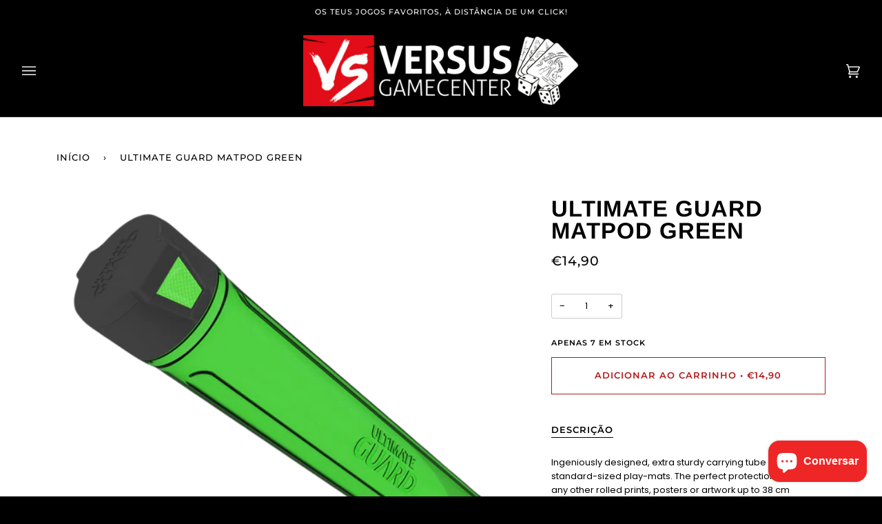

--- FILE ---
content_type: text/html; charset=utf-8
request_url: https://versusgamecenter.pt/products/ultimate-guard-matpod-green
body_size: 38511
content:
<!doctype html>
<html class="no-js" lang="pt-PT"><head>
  
  <!-- Google tag (gtag.js) -->
<script async src="https://www.googletagmanager.com/gtag/js?id=G-8KZWL4PK2J"></script>
<script>
  window.dataLayer = window.dataLayer || [];
  function gtag(){dataLayer.push(arguments);}
  gtag('js', new Date());

  gtag('config', 'G-8KZWL4PK2J');
</script>
  <!-- Google Tag Manager -->
<script>(function(w,d,s,l,i){w[l]=w[l]||[];w[l].push({'gtm.start':
new Date().getTime(),event:'gtm.js'});var f=d.getElementsByTagName(s)[0],
j=d.createElement(s),dl=l!='dataLayer'?'&l='+l:'';j.async=true;j.src=
'https://www.googletagmanager.com/gtm.js?id='+i+dl;f.parentNode.insertBefore(j,f);
})(window,document,'script','dataLayer','GTM-NXQGBVW');</script>
<!-- End Google Tag Manager -->
  
  <meta charset="utf-8">
  <meta http-equiv="X-UA-Compatible" content="IE=edge,chrome=1">
  <meta name="viewport" content="width=device-width,initial-scale=1">
  <meta name="theme-color" content="#b31b1b"><link rel="canonical" href="https://versusgamecenter.pt/products/ultimate-guard-matpod-green"><!-- ======================= Pipeline Theme V6.1.3 ========================= -->

  <link rel="preconnect" href="https://cdn.shopify.com" crossorigin>
  <link rel="preconnect" href="https://fonts.shopify.com" crossorigin>
  <link rel="preconnect" href="https://monorail-edge.shopifysvc.com" crossorigin>


  <link rel="preload" href="//versusgamecenter.pt/cdn/shop/t/16/assets/lazysizes.js?v=111431644619468174291671461134" as="script">
  <link rel="preload" href="//versusgamecenter.pt/cdn/shop/t/16/assets/vendor.js?v=159073106423563084681671461134" as="script">
  <link rel="preload" href="//versusgamecenter.pt/cdn/shop/t/16/assets/theme.dev.js?v=5556455156608066911671461134" as="script">
  <link rel="preload" href="//versusgamecenter.pt/cdn/shop/t/16/assets/theme.dev.css?v=37250695901677185271683199782" as="style">

  
<link rel="preload" as="image" 
      href="//versusgamecenter.pt/cdn/shop/files/x_ugd010863_small.png?v=1702494068" 
      srcset="//versusgamecenter.pt/cdn/shop/files/x_ugd010863_550x.png?v=1702494068 550w,"
      sizes="(min-width: 768px), 50vw, 
             100vw">
  
<link rel="shortcut icon" href="//versusgamecenter.pt/cdn/shop/files/Untitled_design__8_-removebg-preview_1_32x32.png?v=1646346825" type="image/png"><!-- Title and description ================================================ -->
  
  <title>
    

    Ultimate Guard MatPod Green
&ndash; Versus Gamecenter

  </title><meta name="description" content="Ingeniously designed, extra sturdy carrying tube for all standard-sized play-mats. The perfect protection, also for any other rolled prints, posters or artwork up to 38 cm width. - Pop-up cap for quick access - Removable closing cap - Sturdy and robust material - Carabiner-ready - Water-resistant* - Material: Polypropylene (cap) / Eco-friendly PET (tube) - Dimensions: 39,8 × 6,6 × 8,5 cm Categoria: Ultimate Guard">
  <!-- /snippets/social-meta-tags.liquid --><meta property="og:site_name" content="Versus Gamecenter">
<meta property="og:url" content="https://versusgamecenter.pt/products/ultimate-guard-matpod-green">
<meta property="og:title" content="Ultimate Guard MatPod Green">
<meta property="og:type" content="product">
<meta property="og:description" content="Ingeniously designed, extra sturdy carrying tube for all standard-sized play-mats. The perfect protection, also for any other rolled prints, posters or artwork up to 38 cm width. - Pop-up cap for quick access - Removable closing cap - Sturdy and robust material - Carabiner-ready - Water-resistant* - Material: Polypropylene (cap) / Eco-friendly PET (tube) - Dimensions: 39,8 × 6,6 × 8,5 cm Categoria: Ultimate Guard"><meta property="og:price:amount" content="14,90">
  <meta property="og:price:currency" content="EUR">
      <meta property="og:image" content="http://versusgamecenter.pt/cdn/shop/files/x_ugd010863.png?v=1702494068">
      <meta property="og:image:secure_url" content="https://versusgamecenter.pt/cdn/shop/files/x_ugd010863.png?v=1702494068">
      <meta property="og:image:height" content="839">
      <meta property="og:image:width" content="1000">
<meta property="twitter:image" content="http://versusgamecenter.pt/cdn/shop/files/x_ugd010863_1200x1200.png?v=1702494068">

<meta name="twitter:site" content="@">
<meta name="twitter:card" content="summary_large_image">
<meta name="twitter:title" content="Ultimate Guard MatPod Green">
<meta name="twitter:description" content="Ingeniously designed, extra sturdy carrying tube for all standard-sized play-mats. The perfect protection, also for any other rolled prints, posters or artwork up to 38 cm width. - Pop-up cap for quick access - Removable closing cap - Sturdy and robust material - Carabiner-ready - Water-resistant* - Material: Polypropylene (cap) / Eco-friendly PET (tube) - Dimensions: 39,8 × 6,6 × 8,5 cm Categoria: Ultimate Guard">
<!-- CSS ================================================================== -->
  
  <link href="//versusgamecenter.pt/cdn/shop/t/16/assets/font-settings.css?v=104311442139114814961767872775" rel="stylesheet" type="text/css" media="all" />

  
<style data-shopify>

:root {
/* ================ Product video ================ */

---color_video_bg: #f2f2f2;


/* ================ Color Variables ================ */

/* === Backgrounds ===*/
---color-bg: #ffffff;
---color-bg-accent: #eeeeee;

/* === Text colors ===*/
---color-text-dark: #000000;
---color-text: #000000;
---color-text-light: #4d4d4d;

/* === Bright color ===*/
---color-primary: #b31b1b;
---color-primary-hover: #7a0808;
---color-primary-fade: rgba(179, 27, 27, 0.05);
---color-primary-fade-hover: rgba(179, 27, 27, 0.1);---color-primary-opposite: #ffffff;

/* === Secondary/link Color ===*/
---color-secondary: #b31b1b;
---color-secondary-hover: #7a0808;
---color-secondary-fade: rgba(179, 27, 27, 0.05);
---color-secondary-fade-hover: rgba(179, 27, 27, 0.1);---color-secondary-opposite: #ffffff;

/* === Shades of grey ===*/
---color-a5:  rgba(0, 0, 0, 0.05);
---color-a10: rgba(0, 0, 0, 0.1);
---color-a20: rgba(0, 0, 0, 0.2);
---color-a35: rgba(0, 0, 0, 0.35);
---color-a50: rgba(0, 0, 0, 0.5);
---color-a80: rgba(0, 0, 0, 0.8);
---color-a90: rgba(0, 0, 0, 0.9);
---color-a95: rgba(0, 0, 0, 0.95);


/* ================ Inverted Color Variables ================ */

---inverse-bg: #000000;
---inverse-bg-accent: #000000;

/* === Text colors ===*/
---inverse-text-dark: #ffffff;
---inverse-text: #e9e9e9;
---inverse-text-light: #a3a3a3;

/* === Bright color ===*/
---inverse-primary: #b31b1b;
---inverse-primary-hover: #7a0808;
---inverse-primary-fade: rgba(179, 27, 27, 0.05);
---inverse-primary-fade-hover: rgba(179, 27, 27, 0.1);---inverse-primary-opposite: #ffffff;


/* === Second Color ===*/
---inverse-secondary: #b31b1b;
---inverse-secondary-hover: #7a0808;
---inverse-secondary-fade: rgba(179, 27, 27, 0.05);
---inverse-secondary-fade-hover: rgba(179, 27, 27, 0.1);---inverse-secondary-opposite: #ffffff;


/* === Shades of grey ===*/
---inverse-a5:  rgba(233, 233, 233, 0.05);
---inverse-a10: rgba(233, 233, 233, 0.1);
---inverse-a20: rgba(233, 233, 233, 0.2);
---inverse-a35: rgba(233, 233, 233, 0.3);
---inverse-a80: rgba(233, 233, 233, 0.8);
---inverse-a90: rgba(233, 233, 233, 0.9);
---inverse-a95: rgba(233, 233, 233, 0.95);


/* === Account Bar ===*/
---color-announcement-bg: #000000;
---color-announcement-text: #ffffff;

/* === Nav and dropdown link background ===*/
---color-nav: #000000;
---color-nav-text: #f1f1f1;
---color-nav-border: #282828;
---color-nav-a10: rgba(241, 241, 241, 0.1);
---color-nav-a50: rgba(241, 241, 241, 0.5);

/* === Site Footer ===*/
---color-footer-bg: rgba(0,0,0,0);
---color-footer-text: #fdfdfd;
---color-footer-a5: rgba(253, 253, 253, 0.05);
---color-footer-a15: rgba(253, 253, 253, 0.15);
---color-footer-a90: rgba(253, 253, 253, 0.9);

/* === Products ===*/
---product-grid-aspect-ratio: 100%;

/* === Product badges ===*/
---color-badge: #b31b1b;
---color-badge-text: #ffffff;

/* === disabled form colors ===*/
---color-disabled-bg: #e6e6e6;
---color-disabled-text: #a6a6a6;

---inverse-disabled-bg: #171717;
---inverse-disabled-text: #525252;

/* === Button Radius === */
---button-radius: 0px;


/* ================ Typography ================ */

---font-stack-body: Poppins, sans-serif;
---font-style-body: normal;
---font-weight-body: 400;
---font-weight-body-bold: 500;
---font-adjust-body: 0.9;

---font-stack-heading: Arimo, sans-serif;
---font-style-heading: normal;
---font-weight-heading: 700;
---font-weight-heading-bold: 700;
---font-adjust-heading: 1.05;

  ---font-heading-space: 1px;
  ---font-heading-caps: uppercase;

---font-stack-accent: Montserrat, sans-serif;
---font-style-accent: normal;
---font-weight-accent: 500;
---font-weight-accent-bold: 600;
---font-adjust-accent: 1.05;

---ico-select: url('//versusgamecenter.pt/cdn/shop/t/16/assets/ico-select.svg?v=119828629516868627161671461134');

---url-zoom: url('//versusgamecenter.pt/cdn/shop/t/16/assets/cursor-zoom.svg?v=62094751757162256821671461134');
---url-zoom-2x: url('//versusgamecenter.pt/cdn/shop/t/16/assets/cursor-zoom-2x.svg?v=75342415213450007151671461134');



}

</style>

  <link href="//versusgamecenter.pt/cdn/shop/t/16/assets/theme.dev.css?v=37250695901677185271683199782" rel="stylesheet" type="text/css" media="all" />

  <script>
    document.documentElement.className = document.documentElement.className.replace('no-js', 'js');
    let root = '/';
    if (root[root.length - 1] !== '/') {
      root = `${root}/`;
    }
    var theme = {
      routes: {
        root_url: root,
        cart: '/cart',
        cart_add_url: '/cart/add',
        product_recommendations_url: '/recommendations/products'
      },
      assets: {
        photoswipe: '//versusgamecenter.pt/cdn/shop/t/16/assets/photoswipe.js?v=92904272307011895101671461134',
        smoothscroll: '//versusgamecenter.pt/cdn/shop/t/16/assets/smoothscroll.js?v=37906625415260927261671461134',
        swatches: '//versusgamecenter.pt/cdn/shop/t/16/assets/swatches.json?v=93619043093241983191671461134',
        noImage: '//versusgamecenter.pt/cdn/shopifycloud/storefront/assets/no-image-2048-a2addb12.gif',
        base: '//versusgamecenter.pt/cdn/shop/t/16/assets/'
      },
      strings: {
        swatchesKey: "Cor",     
        addToCart: "Adicionar ao Carrinho",
        estimateShipping: "Estimativa de envio",
        noShippingAvailable: "Nós não enviamos para este destino.",
        free: "Gratuito",
        from: "Desde",
        preOrder: "Pré Encomenda",
        soldOut: "Temporariamente Esgotado",
        sale: "Promoção",
        subscription: "Inscrição",
        unavailable: "Indisponível",
        unitPrice: "Preço unitário",
        unitPriceSeparator: "por",        
        stockout: "Todos estoque disponível está no carrinho",
        products: "Produtos",
        pages: "Páginas",
        collections: "Colecções",
        resultsFor: "Resultados para",
        noResultsFor: "Nenhum resultado para",
        articles: "Artigos"
      },
      settings: {
        badge_sale_type: "percentage",
        search_products: true,
        search_collections: true,
        search_pages: true,
        search_articles: true,
        animate_hover: true,
        animate_scroll: true
      },
      info: {
        name: 'pipeline'
      },
      moneyFormat: "€{{amount_with_comma_separator}}",
      version: '6.1.3'
    }
    let windowInnerHeight = window.innerHeight;
    document.documentElement.style.setProperty('--full-screen', `${windowInnerHeight}px`);
    document.documentElement.style.setProperty('--three-quarters', `${windowInnerHeight * 0.75}px`);
    document.documentElement.style.setProperty('--two-thirds', `${windowInnerHeight * 0.66}px`);
    document.documentElement.style.setProperty('--one-half', `${windowInnerHeight * 0.5}px`);
    document.documentElement.style.setProperty('--one-third', `${windowInnerHeight * 0.33}px`);
    document.documentElement.style.setProperty('--one-fifth', `${windowInnerHeight * 0.2}px`);

    window.lazySizesConfig = window.lazySizesConfig || {};
    window.lazySizesConfig.loadHidden = false;
  </script><!-- Theme Javascript ============================================================== -->
  <script src="//versusgamecenter.pt/cdn/shop/t/16/assets/lazysizes.js?v=111431644619468174291671461134" async="async"></script>
  <script src="//versusgamecenter.pt/cdn/shop/t/16/assets/vendor.js?v=159073106423563084681671461134" defer="defer"></script>
  <script src="//versusgamecenter.pt/cdn/shop/t/16/assets/theme.dev.js?v=5556455156608066911671461134" defer="defer"></script>

  <script>
    (function () {
      function onPageShowEvents() {
        if ('requestIdleCallback' in window) {
          requestIdleCallback(initCartEvent)
        } else {
          initCartEvent()
        }
        function initCartEvent(){
          document.documentElement.dispatchEvent(new CustomEvent('theme:cart:init', {
            bubbles: true
          }));
        }
      };
      window.onpageshow = onPageShowEvents;
    })();
  </script>

  <script type="text/javascript">
    if (window.MSInputMethodContext && document.documentMode) {
      var scripts = document.getElementsByTagName('script')[0];
      var polyfill = document.createElement("script");
      polyfill.defer = true;
      polyfill.src = "//versusgamecenter.pt/cdn/shop/t/16/assets/ie11.js?v=144489047535103983231671461134";

      scripts.parentNode.insertBefore(polyfill, scripts);
    }
  </script>

  <!-- Shopify app scripts =========================================================== -->
  <script>window.performance && window.performance.mark && window.performance.mark('shopify.content_for_header.start');</script><meta name="facebook-domain-verification" content="mmqt27d7s3dinam2pzqtlcowuyd9qn">
<meta name="google-site-verification" content="9J9rRNkiirHeYoYIr8igBF8yskATLd90NDKtoVcJk4k">
<meta id="shopify-digital-wallet" name="shopify-digital-wallet" content="/62485627130/digital_wallets/dialog">
<link rel="alternate" type="application/json+oembed" href="https://versusgamecenter.pt/products/ultimate-guard-matpod-green.oembed">
<script async="async" src="/checkouts/internal/preloads.js?locale=pt-PT"></script>
<script id="shopify-features" type="application/json">{"accessToken":"d84740270b736abc50beebc44f6c754a","betas":["rich-media-storefront-analytics"],"domain":"versusgamecenter.pt","predictiveSearch":true,"shopId":62485627130,"locale":"pt-pt"}</script>
<script>var Shopify = Shopify || {};
Shopify.shop = "versusgamecenter.myshopify.com";
Shopify.locale = "pt-PT";
Shopify.currency = {"active":"EUR","rate":"1.0"};
Shopify.country = "PT";
Shopify.theme = {"name":"Theme Support Pipeline - Custom badge","id":136662843642,"schema_name":"Pipeline","schema_version":"6.1.3","theme_store_id":739,"role":"main"};
Shopify.theme.handle = "null";
Shopify.theme.style = {"id":null,"handle":null};
Shopify.cdnHost = "versusgamecenter.pt/cdn";
Shopify.routes = Shopify.routes || {};
Shopify.routes.root = "/";</script>
<script type="module">!function(o){(o.Shopify=o.Shopify||{}).modules=!0}(window);</script>
<script>!function(o){function n(){var o=[];function n(){o.push(Array.prototype.slice.apply(arguments))}return n.q=o,n}var t=o.Shopify=o.Shopify||{};t.loadFeatures=n(),t.autoloadFeatures=n()}(window);</script>
<script id="shop-js-analytics" type="application/json">{"pageType":"product"}</script>
<script defer="defer" async type="module" src="//versusgamecenter.pt/cdn/shopifycloud/shop-js/modules/v2/client.init-shop-cart-sync_CYdFexDA.pt-PT.esm.js"></script>
<script defer="defer" async type="module" src="//versusgamecenter.pt/cdn/shopifycloud/shop-js/modules/v2/chunk.common_uloyeNoq.esm.js"></script>
<script defer="defer" async type="module" src="//versusgamecenter.pt/cdn/shopifycloud/shop-js/modules/v2/chunk.modal_BseLWsYy.esm.js"></script>
<script type="module">
  await import("//versusgamecenter.pt/cdn/shopifycloud/shop-js/modules/v2/client.init-shop-cart-sync_CYdFexDA.pt-PT.esm.js");
await import("//versusgamecenter.pt/cdn/shopifycloud/shop-js/modules/v2/chunk.common_uloyeNoq.esm.js");
await import("//versusgamecenter.pt/cdn/shopifycloud/shop-js/modules/v2/chunk.modal_BseLWsYy.esm.js");

  window.Shopify.SignInWithShop?.initShopCartSync?.({"fedCMEnabled":true,"windoidEnabled":true});

</script>
<script>(function() {
  var isLoaded = false;
  function asyncLoad() {
    if (isLoaded) return;
    isLoaded = true;
    var urls = ["https:\/\/shy.elfsight.com\/p\/platform.js?shop=versusgamecenter.myshopify.com","https:\/\/gtranslate.io\/shopify\/gtranslate.js?shop=versusgamecenter.myshopify.com","https:\/\/omnisnippet1.com\/platforms\/shopify.js?source=scriptTag\u0026v=2025-05-14T15\u0026shop=versusgamecenter.myshopify.com"];
    for (var i = 0; i < urls.length; i++) {
      var s = document.createElement('script');
      s.type = 'text/javascript';
      s.async = true;
      s.src = urls[i];
      var x = document.getElementsByTagName('script')[0];
      x.parentNode.insertBefore(s, x);
    }
  };
  if(window.attachEvent) {
    window.attachEvent('onload', asyncLoad);
  } else {
    window.addEventListener('load', asyncLoad, false);
  }
})();</script>
<script id="__st">var __st={"a":62485627130,"offset":0,"reqid":"4010c8ce-7b16-415e-ba1c-0dadc5c79512-1769828388","pageurl":"versusgamecenter.pt\/products\/ultimate-guard-matpod-green","u":"4122e70a6b93","p":"product","rtyp":"product","rid":7526788333818};</script>
<script>window.ShopifyPaypalV4VisibilityTracking = true;</script>
<script id="captcha-bootstrap">!function(){'use strict';const t='contact',e='account',n='new_comment',o=[[t,t],['blogs',n],['comments',n],[t,'customer']],c=[[e,'customer_login'],[e,'guest_login'],[e,'recover_customer_password'],[e,'create_customer']],r=t=>t.map((([t,e])=>`form[action*='/${t}']:not([data-nocaptcha='true']) input[name='form_type'][value='${e}']`)).join(','),a=t=>()=>t?[...document.querySelectorAll(t)].map((t=>t.form)):[];function s(){const t=[...o],e=r(t);return a(e)}const i='password',u='form_key',d=['recaptcha-v3-token','g-recaptcha-response','h-captcha-response',i],f=()=>{try{return window.sessionStorage}catch{return}},m='__shopify_v',_=t=>t.elements[u];function p(t,e,n=!1){try{const o=window.sessionStorage,c=JSON.parse(o.getItem(e)),{data:r}=function(t){const{data:e,action:n}=t;return t[m]||n?{data:e,action:n}:{data:t,action:n}}(c);for(const[e,n]of Object.entries(r))t.elements[e]&&(t.elements[e].value=n);n&&o.removeItem(e)}catch(o){console.error('form repopulation failed',{error:o})}}const l='form_type',E='cptcha';function T(t){t.dataset[E]=!0}const w=window,h=w.document,L='Shopify',v='ce_forms',y='captcha';let A=!1;((t,e)=>{const n=(g='f06e6c50-85a8-45c8-87d0-21a2b65856fe',I='https://cdn.shopify.com/shopifycloud/storefront-forms-hcaptcha/ce_storefront_forms_captcha_hcaptcha.v1.5.2.iife.js',D={infoText:'Protegido por hCaptcha',privacyText:'Privacidade',termsText:'Termos'},(t,e,n)=>{const o=w[L][v],c=o.bindForm;if(c)return c(t,g,e,D).then(n);var r;o.q.push([[t,g,e,D],n]),r=I,A||(h.body.append(Object.assign(h.createElement('script'),{id:'captcha-provider',async:!0,src:r})),A=!0)});var g,I,D;w[L]=w[L]||{},w[L][v]=w[L][v]||{},w[L][v].q=[],w[L][y]=w[L][y]||{},w[L][y].protect=function(t,e){n(t,void 0,e),T(t)},Object.freeze(w[L][y]),function(t,e,n,w,h,L){const[v,y,A,g]=function(t,e,n){const i=e?o:[],u=t?c:[],d=[...i,...u],f=r(d),m=r(i),_=r(d.filter((([t,e])=>n.includes(e))));return[a(f),a(m),a(_),s()]}(w,h,L),I=t=>{const e=t.target;return e instanceof HTMLFormElement?e:e&&e.form},D=t=>v().includes(t);t.addEventListener('submit',(t=>{const e=I(t);if(!e)return;const n=D(e)&&!e.dataset.hcaptchaBound&&!e.dataset.recaptchaBound,o=_(e),c=g().includes(e)&&(!o||!o.value);(n||c)&&t.preventDefault(),c&&!n&&(function(t){try{if(!f())return;!function(t){const e=f();if(!e)return;const n=_(t);if(!n)return;const o=n.value;o&&e.removeItem(o)}(t);const e=Array.from(Array(32),(()=>Math.random().toString(36)[2])).join('');!function(t,e){_(t)||t.append(Object.assign(document.createElement('input'),{type:'hidden',name:u})),t.elements[u].value=e}(t,e),function(t,e){const n=f();if(!n)return;const o=[...t.querySelectorAll(`input[type='${i}']`)].map((({name:t})=>t)),c=[...d,...o],r={};for(const[a,s]of new FormData(t).entries())c.includes(a)||(r[a]=s);n.setItem(e,JSON.stringify({[m]:1,action:t.action,data:r}))}(t,e)}catch(e){console.error('failed to persist form',e)}}(e),e.submit())}));const S=(t,e)=>{t&&!t.dataset[E]&&(n(t,e.some((e=>e===t))),T(t))};for(const o of['focusin','change'])t.addEventListener(o,(t=>{const e=I(t);D(e)&&S(e,y())}));const B=e.get('form_key'),M=e.get(l),P=B&&M;t.addEventListener('DOMContentLoaded',(()=>{const t=y();if(P)for(const e of t)e.elements[l].value===M&&p(e,B);[...new Set([...A(),...v().filter((t=>'true'===t.dataset.shopifyCaptcha))])].forEach((e=>S(e,t)))}))}(h,new URLSearchParams(w.location.search),n,t,e,['guest_login'])})(!1,!0)}();</script>
<script integrity="sha256-4kQ18oKyAcykRKYeNunJcIwy7WH5gtpwJnB7kiuLZ1E=" data-source-attribution="shopify.loadfeatures" defer="defer" src="//versusgamecenter.pt/cdn/shopifycloud/storefront/assets/storefront/load_feature-a0a9edcb.js" crossorigin="anonymous"></script>
<script data-source-attribution="shopify.dynamic_checkout.dynamic.init">var Shopify=Shopify||{};Shopify.PaymentButton=Shopify.PaymentButton||{isStorefrontPortableWallets:!0,init:function(){window.Shopify.PaymentButton.init=function(){};var t=document.createElement("script");t.src="https://versusgamecenter.pt/cdn/shopifycloud/portable-wallets/latest/portable-wallets.pt-pt.js",t.type="module",document.head.appendChild(t)}};
</script>
<script data-source-attribution="shopify.dynamic_checkout.buyer_consent">
  function portableWalletsHideBuyerConsent(e){var t=document.getElementById("shopify-buyer-consent"),n=document.getElementById("shopify-subscription-policy-button");t&&n&&(t.classList.add("hidden"),t.setAttribute("aria-hidden","true"),n.removeEventListener("click",e))}function portableWalletsShowBuyerConsent(e){var t=document.getElementById("shopify-buyer-consent"),n=document.getElementById("shopify-subscription-policy-button");t&&n&&(t.classList.remove("hidden"),t.removeAttribute("aria-hidden"),n.addEventListener("click",e))}window.Shopify?.PaymentButton&&(window.Shopify.PaymentButton.hideBuyerConsent=portableWalletsHideBuyerConsent,window.Shopify.PaymentButton.showBuyerConsent=portableWalletsShowBuyerConsent);
</script>
<script data-source-attribution="shopify.dynamic_checkout.cart.bootstrap">document.addEventListener("DOMContentLoaded",(function(){function t(){return document.querySelector("shopify-accelerated-checkout-cart, shopify-accelerated-checkout")}if(t())Shopify.PaymentButton.init();else{new MutationObserver((function(e,n){t()&&(Shopify.PaymentButton.init(),n.disconnect())})).observe(document.body,{childList:!0,subtree:!0})}}));
</script>

<script>window.performance && window.performance.mark && window.performance.mark('shopify.content_for_header.end');</script>
<link href="https://cdn.shopify.com/extensions/019c07b8-5d4a-7264-8dc3-c8fad40573b3/pify-order-purchase-limit-319/assets/pol_def.min.css" rel="stylesheet" type="text/css" media="all">
<script src="https://cdn.shopify.com/extensions/e8878072-2f6b-4e89-8082-94b04320908d/inbox-1254/assets/inbox-chat-loader.js" type="text/javascript" defer="defer"></script>
<link href="https://monorail-edge.shopifysvc.com" rel="dns-prefetch">
<script>(function(){if ("sendBeacon" in navigator && "performance" in window) {try {var session_token_from_headers = performance.getEntriesByType('navigation')[0].serverTiming.find(x => x.name == '_s').description;} catch {var session_token_from_headers = undefined;}var session_cookie_matches = document.cookie.match(/_shopify_s=([^;]*)/);var session_token_from_cookie = session_cookie_matches && session_cookie_matches.length === 2 ? session_cookie_matches[1] : "";var session_token = session_token_from_headers || session_token_from_cookie || "";function handle_abandonment_event(e) {var entries = performance.getEntries().filter(function(entry) {return /monorail-edge.shopifysvc.com/.test(entry.name);});if (!window.abandonment_tracked && entries.length === 0) {window.abandonment_tracked = true;var currentMs = Date.now();var navigation_start = performance.timing.navigationStart;var payload = {shop_id: 62485627130,url: window.location.href,navigation_start,duration: currentMs - navigation_start,session_token,page_type: "product"};window.navigator.sendBeacon("https://monorail-edge.shopifysvc.com/v1/produce", JSON.stringify({schema_id: "online_store_buyer_site_abandonment/1.1",payload: payload,metadata: {event_created_at_ms: currentMs,event_sent_at_ms: currentMs}}));}}window.addEventListener('pagehide', handle_abandonment_event);}}());</script>
<script id="web-pixels-manager-setup">(function e(e,d,r,n,o){if(void 0===o&&(o={}),!Boolean(null===(a=null===(i=window.Shopify)||void 0===i?void 0:i.analytics)||void 0===a?void 0:a.replayQueue)){var i,a;window.Shopify=window.Shopify||{};var t=window.Shopify;t.analytics=t.analytics||{};var s=t.analytics;s.replayQueue=[],s.publish=function(e,d,r){return s.replayQueue.push([e,d,r]),!0};try{self.performance.mark("wpm:start")}catch(e){}var l=function(){var e={modern:/Edge?\/(1{2}[4-9]|1[2-9]\d|[2-9]\d{2}|\d{4,})\.\d+(\.\d+|)|Firefox\/(1{2}[4-9]|1[2-9]\d|[2-9]\d{2}|\d{4,})\.\d+(\.\d+|)|Chrom(ium|e)\/(9{2}|\d{3,})\.\d+(\.\d+|)|(Maci|X1{2}).+ Version\/(15\.\d+|(1[6-9]|[2-9]\d|\d{3,})\.\d+)([,.]\d+|)( \(\w+\)|)( Mobile\/\w+|) Safari\/|Chrome.+OPR\/(9{2}|\d{3,})\.\d+\.\d+|(CPU[ +]OS|iPhone[ +]OS|CPU[ +]iPhone|CPU IPhone OS|CPU iPad OS)[ +]+(15[._]\d+|(1[6-9]|[2-9]\d|\d{3,})[._]\d+)([._]\d+|)|Android:?[ /-](13[3-9]|1[4-9]\d|[2-9]\d{2}|\d{4,})(\.\d+|)(\.\d+|)|Android.+Firefox\/(13[5-9]|1[4-9]\d|[2-9]\d{2}|\d{4,})\.\d+(\.\d+|)|Android.+Chrom(ium|e)\/(13[3-9]|1[4-9]\d|[2-9]\d{2}|\d{4,})\.\d+(\.\d+|)|SamsungBrowser\/([2-9]\d|\d{3,})\.\d+/,legacy:/Edge?\/(1[6-9]|[2-9]\d|\d{3,})\.\d+(\.\d+|)|Firefox\/(5[4-9]|[6-9]\d|\d{3,})\.\d+(\.\d+|)|Chrom(ium|e)\/(5[1-9]|[6-9]\d|\d{3,})\.\d+(\.\d+|)([\d.]+$|.*Safari\/(?![\d.]+ Edge\/[\d.]+$))|(Maci|X1{2}).+ Version\/(10\.\d+|(1[1-9]|[2-9]\d|\d{3,})\.\d+)([,.]\d+|)( \(\w+\)|)( Mobile\/\w+|) Safari\/|Chrome.+OPR\/(3[89]|[4-9]\d|\d{3,})\.\d+\.\d+|(CPU[ +]OS|iPhone[ +]OS|CPU[ +]iPhone|CPU IPhone OS|CPU iPad OS)[ +]+(10[._]\d+|(1[1-9]|[2-9]\d|\d{3,})[._]\d+)([._]\d+|)|Android:?[ /-](13[3-9]|1[4-9]\d|[2-9]\d{2}|\d{4,})(\.\d+|)(\.\d+|)|Mobile Safari.+OPR\/([89]\d|\d{3,})\.\d+\.\d+|Android.+Firefox\/(13[5-9]|1[4-9]\d|[2-9]\d{2}|\d{4,})\.\d+(\.\d+|)|Android.+Chrom(ium|e)\/(13[3-9]|1[4-9]\d|[2-9]\d{2}|\d{4,})\.\d+(\.\d+|)|Android.+(UC? ?Browser|UCWEB|U3)[ /]?(15\.([5-9]|\d{2,})|(1[6-9]|[2-9]\d|\d{3,})\.\d+)\.\d+|SamsungBrowser\/(5\.\d+|([6-9]|\d{2,})\.\d+)|Android.+MQ{2}Browser\/(14(\.(9|\d{2,})|)|(1[5-9]|[2-9]\d|\d{3,})(\.\d+|))(\.\d+|)|K[Aa][Ii]OS\/(3\.\d+|([4-9]|\d{2,})\.\d+)(\.\d+|)/},d=e.modern,r=e.legacy,n=navigator.userAgent;return n.match(d)?"modern":n.match(r)?"legacy":"unknown"}(),u="modern"===l?"modern":"legacy",c=(null!=n?n:{modern:"",legacy:""})[u],f=function(e){return[e.baseUrl,"/wpm","/b",e.hashVersion,"modern"===e.buildTarget?"m":"l",".js"].join("")}({baseUrl:d,hashVersion:r,buildTarget:u}),m=function(e){var d=e.version,r=e.bundleTarget,n=e.surface,o=e.pageUrl,i=e.monorailEndpoint;return{emit:function(e){var a=e.status,t=e.errorMsg,s=(new Date).getTime(),l=JSON.stringify({metadata:{event_sent_at_ms:s},events:[{schema_id:"web_pixels_manager_load/3.1",payload:{version:d,bundle_target:r,page_url:o,status:a,surface:n,error_msg:t},metadata:{event_created_at_ms:s}}]});if(!i)return console&&console.warn&&console.warn("[Web Pixels Manager] No Monorail endpoint provided, skipping logging."),!1;try{return self.navigator.sendBeacon.bind(self.navigator)(i,l)}catch(e){}var u=new XMLHttpRequest;try{return u.open("POST",i,!0),u.setRequestHeader("Content-Type","text/plain"),u.send(l),!0}catch(e){return console&&console.warn&&console.warn("[Web Pixels Manager] Got an unhandled error while logging to Monorail."),!1}}}}({version:r,bundleTarget:l,surface:e.surface,pageUrl:self.location.href,monorailEndpoint:e.monorailEndpoint});try{o.browserTarget=l,function(e){var d=e.src,r=e.async,n=void 0===r||r,o=e.onload,i=e.onerror,a=e.sri,t=e.scriptDataAttributes,s=void 0===t?{}:t,l=document.createElement("script"),u=document.querySelector("head"),c=document.querySelector("body");if(l.async=n,l.src=d,a&&(l.integrity=a,l.crossOrigin="anonymous"),s)for(var f in s)if(Object.prototype.hasOwnProperty.call(s,f))try{l.dataset[f]=s[f]}catch(e){}if(o&&l.addEventListener("load",o),i&&l.addEventListener("error",i),u)u.appendChild(l);else{if(!c)throw new Error("Did not find a head or body element to append the script");c.appendChild(l)}}({src:f,async:!0,onload:function(){if(!function(){var e,d;return Boolean(null===(d=null===(e=window.Shopify)||void 0===e?void 0:e.analytics)||void 0===d?void 0:d.initialized)}()){var d=window.webPixelsManager.init(e)||void 0;if(d){var r=window.Shopify.analytics;r.replayQueue.forEach((function(e){var r=e[0],n=e[1],o=e[2];d.publishCustomEvent(r,n,o)})),r.replayQueue=[],r.publish=d.publishCustomEvent,r.visitor=d.visitor,r.initialized=!0}}},onerror:function(){return m.emit({status:"failed",errorMsg:"".concat(f," has failed to load")})},sri:function(e){var d=/^sha384-[A-Za-z0-9+/=]+$/;return"string"==typeof e&&d.test(e)}(c)?c:"",scriptDataAttributes:o}),m.emit({status:"loading"})}catch(e){m.emit({status:"failed",errorMsg:(null==e?void 0:e.message)||"Unknown error"})}}})({shopId: 62485627130,storefrontBaseUrl: "https://versusgamecenter.pt",extensionsBaseUrl: "https://extensions.shopifycdn.com/cdn/shopifycloud/web-pixels-manager",monorailEndpoint: "https://monorail-edge.shopifysvc.com/unstable/produce_batch",surface: "storefront-renderer",enabledBetaFlags: ["2dca8a86"],webPixelsConfigList: [{"id":"1092649295","configuration":"{\"config\":\"{\\\"pixel_id\\\":\\\"AW-11017995217\\\",\\\"target_country\\\":\\\"PT\\\",\\\"gtag_events\\\":[{\\\"type\\\":\\\"search\\\",\\\"action_label\\\":\\\"AW-11017995217\\\/QqwgCJ7M2IEYENGH5YUp\\\"},{\\\"type\\\":\\\"begin_checkout\\\",\\\"action_label\\\":\\\"AW-11017995217\\\/Ti4YCJvM2IEYENGH5YUp\\\"},{\\\"type\\\":\\\"view_item\\\",\\\"action_label\\\":[\\\"AW-11017995217\\\/6RhqCPfL2IEYENGH5YUp\\\",\\\"MC-S0LT76EKRL\\\"]},{\\\"type\\\":\\\"purchase\\\",\\\"action_label\\\":[\\\"AW-11017995217\\\/9O5rCPTL2IEYENGH5YUp\\\",\\\"MC-S0LT76EKRL\\\"]},{\\\"type\\\":\\\"page_view\\\",\\\"action_label\\\":[\\\"AW-11017995217\\\/hE72CPHL2IEYENGH5YUp\\\",\\\"MC-S0LT76EKRL\\\"]},{\\\"type\\\":\\\"add_payment_info\\\",\\\"action_label\\\":\\\"AW-11017995217\\\/tDTMCKHM2IEYENGH5YUp\\\"},{\\\"type\\\":\\\"add_to_cart\\\",\\\"action_label\\\":\\\"AW-11017995217\\\/cI6gCPrL2IEYENGH5YUp\\\"}],\\\"enable_monitoring_mode\\\":false}\"}","eventPayloadVersion":"v1","runtimeContext":"OPEN","scriptVersion":"b2a88bafab3e21179ed38636efcd8a93","type":"APP","apiClientId":1780363,"privacyPurposes":[],"dataSharingAdjustments":{"protectedCustomerApprovalScopes":["read_customer_address","read_customer_email","read_customer_name","read_customer_personal_data","read_customer_phone"]}},{"id":"293437775","configuration":"{\"pixel_id\":\"1022195308490809\",\"pixel_type\":\"facebook_pixel\",\"metaapp_system_user_token\":\"-\"}","eventPayloadVersion":"v1","runtimeContext":"OPEN","scriptVersion":"ca16bc87fe92b6042fbaa3acc2fbdaa6","type":"APP","apiClientId":2329312,"privacyPurposes":["ANALYTICS","MARKETING","SALE_OF_DATA"],"dataSharingAdjustments":{"protectedCustomerApprovalScopes":["read_customer_address","read_customer_email","read_customer_name","read_customer_personal_data","read_customer_phone"]}},{"id":"224821583","configuration":"{\"apiURL\":\"https:\/\/api.omnisend.com\",\"appURL\":\"https:\/\/app.omnisend.com\",\"brandID\":\"61f06b82c2f7178ebd0ac95f\",\"trackingURL\":\"https:\/\/wt.omnisendlink.com\"}","eventPayloadVersion":"v1","runtimeContext":"STRICT","scriptVersion":"aa9feb15e63a302383aa48b053211bbb","type":"APP","apiClientId":186001,"privacyPurposes":["ANALYTICS","MARKETING","SALE_OF_DATA"],"dataSharingAdjustments":{"protectedCustomerApprovalScopes":["read_customer_address","read_customer_email","read_customer_name","read_customer_personal_data","read_customer_phone"]}},{"id":"178782543","eventPayloadVersion":"v1","runtimeContext":"LAX","scriptVersion":"1","type":"CUSTOM","privacyPurposes":["ANALYTICS"],"name":"Google Analytics tag (migrated)"},{"id":"shopify-app-pixel","configuration":"{}","eventPayloadVersion":"v1","runtimeContext":"STRICT","scriptVersion":"0450","apiClientId":"shopify-pixel","type":"APP","privacyPurposes":["ANALYTICS","MARKETING"]},{"id":"shopify-custom-pixel","eventPayloadVersion":"v1","runtimeContext":"LAX","scriptVersion":"0450","apiClientId":"shopify-pixel","type":"CUSTOM","privacyPurposes":["ANALYTICS","MARKETING"]}],isMerchantRequest: false,initData: {"shop":{"name":"Versus Gamecenter","paymentSettings":{"currencyCode":"EUR"},"myshopifyDomain":"versusgamecenter.myshopify.com","countryCode":"PT","storefrontUrl":"https:\/\/versusgamecenter.pt"},"customer":null,"cart":null,"checkout":null,"productVariants":[{"price":{"amount":14.9,"currencyCode":"EUR"},"product":{"title":"Ultimate Guard MatPod Green","vendor":"CASES E OUTROS ACESSÓRIOS","id":"7526788333818","untranslatedTitle":"Ultimate Guard MatPod Green","url":"\/products\/ultimate-guard-matpod-green","type":"Cromos de coleção"},"id":"42445318455546","image":{"src":"\/\/versusgamecenter.pt\/cdn\/shop\/files\/x_ugd010863.png?v=1702494068"},"sku":"UG MatPod Green","title":"Default Title","untranslatedTitle":"Default Title"}],"purchasingCompany":null},},"https://versusgamecenter.pt/cdn","1d2a099fw23dfb22ep557258f5m7a2edbae",{"modern":"","legacy":""},{"shopId":"62485627130","storefrontBaseUrl":"https:\/\/versusgamecenter.pt","extensionBaseUrl":"https:\/\/extensions.shopifycdn.com\/cdn\/shopifycloud\/web-pixels-manager","surface":"storefront-renderer","enabledBetaFlags":"[\"2dca8a86\"]","isMerchantRequest":"false","hashVersion":"1d2a099fw23dfb22ep557258f5m7a2edbae","publish":"custom","events":"[[\"page_viewed\",{}],[\"product_viewed\",{\"productVariant\":{\"price\":{\"amount\":14.9,\"currencyCode\":\"EUR\"},\"product\":{\"title\":\"Ultimate Guard MatPod Green\",\"vendor\":\"CASES E OUTROS ACESSÓRIOS\",\"id\":\"7526788333818\",\"untranslatedTitle\":\"Ultimate Guard MatPod Green\",\"url\":\"\/products\/ultimate-guard-matpod-green\",\"type\":\"Cromos de coleção\"},\"id\":\"42445318455546\",\"image\":{\"src\":\"\/\/versusgamecenter.pt\/cdn\/shop\/files\/x_ugd010863.png?v=1702494068\"},\"sku\":\"UG MatPod Green\",\"title\":\"Default Title\",\"untranslatedTitle\":\"Default Title\"}}]]"});</script><script>
  window.ShopifyAnalytics = window.ShopifyAnalytics || {};
  window.ShopifyAnalytics.meta = window.ShopifyAnalytics.meta || {};
  window.ShopifyAnalytics.meta.currency = 'EUR';
  var meta = {"product":{"id":7526788333818,"gid":"gid:\/\/shopify\/Product\/7526788333818","vendor":"CASES E OUTROS ACESSÓRIOS","type":"Cromos de coleção","handle":"ultimate-guard-matpod-green","variants":[{"id":42445318455546,"price":1490,"name":"Ultimate Guard MatPod Green","public_title":null,"sku":"UG MatPod Green"}],"remote":false},"page":{"pageType":"product","resourceType":"product","resourceId":7526788333818,"requestId":"4010c8ce-7b16-415e-ba1c-0dadc5c79512-1769828388"}};
  for (var attr in meta) {
    window.ShopifyAnalytics.meta[attr] = meta[attr];
  }
</script>
<script class="analytics">
  (function () {
    var customDocumentWrite = function(content) {
      var jquery = null;

      if (window.jQuery) {
        jquery = window.jQuery;
      } else if (window.Checkout && window.Checkout.$) {
        jquery = window.Checkout.$;
      }

      if (jquery) {
        jquery('body').append(content);
      }
    };

    var hasLoggedConversion = function(token) {
      if (token) {
        return document.cookie.indexOf('loggedConversion=' + token) !== -1;
      }
      return false;
    }

    var setCookieIfConversion = function(token) {
      if (token) {
        var twoMonthsFromNow = new Date(Date.now());
        twoMonthsFromNow.setMonth(twoMonthsFromNow.getMonth() + 2);

        document.cookie = 'loggedConversion=' + token + '; expires=' + twoMonthsFromNow;
      }
    }

    var trekkie = window.ShopifyAnalytics.lib = window.trekkie = window.trekkie || [];
    if (trekkie.integrations) {
      return;
    }
    trekkie.methods = [
      'identify',
      'page',
      'ready',
      'track',
      'trackForm',
      'trackLink'
    ];
    trekkie.factory = function(method) {
      return function() {
        var args = Array.prototype.slice.call(arguments);
        args.unshift(method);
        trekkie.push(args);
        return trekkie;
      };
    };
    for (var i = 0; i < trekkie.methods.length; i++) {
      var key = trekkie.methods[i];
      trekkie[key] = trekkie.factory(key);
    }
    trekkie.load = function(config) {
      trekkie.config = config || {};
      trekkie.config.initialDocumentCookie = document.cookie;
      var first = document.getElementsByTagName('script')[0];
      var script = document.createElement('script');
      script.type = 'text/javascript';
      script.onerror = function(e) {
        var scriptFallback = document.createElement('script');
        scriptFallback.type = 'text/javascript';
        scriptFallback.onerror = function(error) {
                var Monorail = {
      produce: function produce(monorailDomain, schemaId, payload) {
        var currentMs = new Date().getTime();
        var event = {
          schema_id: schemaId,
          payload: payload,
          metadata: {
            event_created_at_ms: currentMs,
            event_sent_at_ms: currentMs
          }
        };
        return Monorail.sendRequest("https://" + monorailDomain + "/v1/produce", JSON.stringify(event));
      },
      sendRequest: function sendRequest(endpointUrl, payload) {
        // Try the sendBeacon API
        if (window && window.navigator && typeof window.navigator.sendBeacon === 'function' && typeof window.Blob === 'function' && !Monorail.isIos12()) {
          var blobData = new window.Blob([payload], {
            type: 'text/plain'
          });

          if (window.navigator.sendBeacon(endpointUrl, blobData)) {
            return true;
          } // sendBeacon was not successful

        } // XHR beacon

        var xhr = new XMLHttpRequest();

        try {
          xhr.open('POST', endpointUrl);
          xhr.setRequestHeader('Content-Type', 'text/plain');
          xhr.send(payload);
        } catch (e) {
          console.log(e);
        }

        return false;
      },
      isIos12: function isIos12() {
        return window.navigator.userAgent.lastIndexOf('iPhone; CPU iPhone OS 12_') !== -1 || window.navigator.userAgent.lastIndexOf('iPad; CPU OS 12_') !== -1;
      }
    };
    Monorail.produce('monorail-edge.shopifysvc.com',
      'trekkie_storefront_load_errors/1.1',
      {shop_id: 62485627130,
      theme_id: 136662843642,
      app_name: "storefront",
      context_url: window.location.href,
      source_url: "//versusgamecenter.pt/cdn/s/trekkie.storefront.c59ea00e0474b293ae6629561379568a2d7c4bba.min.js"});

        };
        scriptFallback.async = true;
        scriptFallback.src = '//versusgamecenter.pt/cdn/s/trekkie.storefront.c59ea00e0474b293ae6629561379568a2d7c4bba.min.js';
        first.parentNode.insertBefore(scriptFallback, first);
      };
      script.async = true;
      script.src = '//versusgamecenter.pt/cdn/s/trekkie.storefront.c59ea00e0474b293ae6629561379568a2d7c4bba.min.js';
      first.parentNode.insertBefore(script, first);
    };
    trekkie.load(
      {"Trekkie":{"appName":"storefront","development":false,"defaultAttributes":{"shopId":62485627130,"isMerchantRequest":null,"themeId":136662843642,"themeCityHash":"868768890039509369","contentLanguage":"pt-PT","currency":"EUR","eventMetadataId":"0c17aeab-1acc-4bcd-9e31-53e703dd09e0"},"isServerSideCookieWritingEnabled":true,"monorailRegion":"shop_domain","enabledBetaFlags":["65f19447","b5387b81"]},"Session Attribution":{},"S2S":{"facebookCapiEnabled":true,"source":"trekkie-storefront-renderer","apiClientId":580111}}
    );

    var loaded = false;
    trekkie.ready(function() {
      if (loaded) return;
      loaded = true;

      window.ShopifyAnalytics.lib = window.trekkie;

      var originalDocumentWrite = document.write;
      document.write = customDocumentWrite;
      try { window.ShopifyAnalytics.merchantGoogleAnalytics.call(this); } catch(error) {};
      document.write = originalDocumentWrite;

      window.ShopifyAnalytics.lib.page(null,{"pageType":"product","resourceType":"product","resourceId":7526788333818,"requestId":"4010c8ce-7b16-415e-ba1c-0dadc5c79512-1769828388","shopifyEmitted":true});

      var match = window.location.pathname.match(/checkouts\/(.+)\/(thank_you|post_purchase)/)
      var token = match? match[1]: undefined;
      if (!hasLoggedConversion(token)) {
        setCookieIfConversion(token);
        window.ShopifyAnalytics.lib.track("Viewed Product",{"currency":"EUR","variantId":42445318455546,"productId":7526788333818,"productGid":"gid:\/\/shopify\/Product\/7526788333818","name":"Ultimate Guard MatPod Green","price":"14.90","sku":"UG MatPod Green","brand":"CASES E OUTROS ACESSÓRIOS","variant":null,"category":"Cromos de coleção","nonInteraction":true,"remote":false},undefined,undefined,{"shopifyEmitted":true});
      window.ShopifyAnalytics.lib.track("monorail:\/\/trekkie_storefront_viewed_product\/1.1",{"currency":"EUR","variantId":42445318455546,"productId":7526788333818,"productGid":"gid:\/\/shopify\/Product\/7526788333818","name":"Ultimate Guard MatPod Green","price":"14.90","sku":"UG MatPod Green","brand":"CASES E OUTROS ACESSÓRIOS","variant":null,"category":"Cromos de coleção","nonInteraction":true,"remote":false,"referer":"https:\/\/versusgamecenter.pt\/products\/ultimate-guard-matpod-green"});
      }
    });


        var eventsListenerScript = document.createElement('script');
        eventsListenerScript.async = true;
        eventsListenerScript.src = "//versusgamecenter.pt/cdn/shopifycloud/storefront/assets/shop_events_listener-3da45d37.js";
        document.getElementsByTagName('head')[0].appendChild(eventsListenerScript);

})();</script>
  <script>
  if (!window.ga || (window.ga && typeof window.ga !== 'function')) {
    window.ga = function ga() {
      (window.ga.q = window.ga.q || []).push(arguments);
      if (window.Shopify && window.Shopify.analytics && typeof window.Shopify.analytics.publish === 'function') {
        window.Shopify.analytics.publish("ga_stub_called", {}, {sendTo: "google_osp_migration"});
      }
      console.error("Shopify's Google Analytics stub called with:", Array.from(arguments), "\nSee https://help.shopify.com/manual/promoting-marketing/pixels/pixel-migration#google for more information.");
    };
    if (window.Shopify && window.Shopify.analytics && typeof window.Shopify.analytics.publish === 'function') {
      window.Shopify.analytics.publish("ga_stub_initialized", {}, {sendTo: "google_osp_migration"});
    }
  }
</script>
<script
  defer
  src="https://versusgamecenter.pt/cdn/shopifycloud/perf-kit/shopify-perf-kit-3.1.0.min.js"
  data-application="storefront-renderer"
  data-shop-id="62485627130"
  data-render-region="gcp-us-east1"
  data-page-type="product"
  data-theme-instance-id="136662843642"
  data-theme-name="Pipeline"
  data-theme-version="6.1.3"
  data-monorail-region="shop_domain"
  data-resource-timing-sampling-rate="10"
  data-shs="true"
  data-shs-beacon="true"
  data-shs-export-with-fetch="true"
  data-shs-logs-sample-rate="1"
  data-shs-beacon-endpoint="https://versusgamecenter.pt/api/collect"
></script>
</head>

<body style="background-color:black" id="ultimate-guard-matpod-green" class="template-product ">

  <a class="in-page-link visually-hidden skip-link" href="#MainContent">Pular para o conteúdo</a>

  <div id="shopify-section-announcement" class="shopify-section"><div class="announcement__wrapper"
      data-announcement-wrapper
      data-section-id="announcement"
      data-section-type="announcement">
      
      <div class="announcement__font font--2">
        <div class="announcement__bar-outer" data-bar style="--bg: var(---color-announcement-bg); --text: var(---color-announcement-text);"><div class="announcement__bar-holder" data-announcement-slider data-slider-speed="5000">
              <div data-slide="announce_text"
      data-slide-index="0"
      
class="announcement__bar"
 >
                  <div data-ticker-frame class="announcement__message">
                    <div data-ticker-scale class="ticker--unloaded announcement__scale">
                      <div data-ticker-text class="announcement__text">
                        <p>Os teus jogos favoritos, à distância de um click!</p>
                      </div>
                    </div>
                  </div>
                </div><div data-slide="announce_shipping"
      data-slide-index="1"
      
class="announcement__bar"
 >
                  <div data-ticker-frame class="announcement__message">
                    <div data-ticker-scale class="ticker--unloaded announcement__scale">
                      <div data-ticker-text class="announcement__text">
                        










  
  
  

  

  
  
  

  

  <p class="cart__message " data-cart-message="true" data-limit="100">
      
      
      

      

      <small class="cart__graph">
        
          <small class="cart__graph-dot cart__graph-dot--1"></small>
        
          <small class="cart__graph-dot cart__graph-dot--2"></small>
        
          <small class="cart__graph-dot cart__graph-dot--3"></small>
        
          <small class="cart__graph-dot cart__graph-dot--4"></small>
        
          <small class="cart__graph-dot cart__graph-dot--5"></small>
        
          <small class="cart__graph-dot cart__graph-dot--6"></small>
        
<svg height="18" width="18">
          <circle r="7" cx="9" cy="9" />
          <circle class="cart__graph-progress" stroke-dasharray="87.96459430051421 87.96459430051421" style="stroke-dashoffset: 87.96459430051421" data-cart-progress data-percent="0" r="7" cx="9" cy="9" />
        </svg>
      </small>
    

    
      <span class="cart__message-success">Parabéns! Seu pedido é qualificado para envio gratuito</span>
    

    <span class="cart__message-default">
      ENVIOS GRATUITOS PARA PORTUGAL CONTINENTAL EM COMPRAS IGUAIS OU SUPERIORES A 100€
    </span>
  </p>

                      </div>
                    </div>
                  </div>
                </div>
            </div></div>
      </div>
    </div>
</div>
  <div id="shopify-section-header" class="shopify-section"><style> 
  :root { 
    ---color-nav-text-transparent: #ffffff; 
    --menu-height: calc(133px);
  } 
</style>













<div class="header__wrapper"
  data-header-wrapper
  style="--bar-opacity: 0; --bar-width: 0; --bar-left: 0;"
  data-header-transparent="false"
  data-underline-current="true"
  data-header-sticky="sticky"
  data-header-style="menu_center"
  data-section-id="header"
  data-section-type="header">

  <header class="theme__header" role="banner" data-header-height>
    <div class="wrapper--full">
      <div class="header__mobile">
        
    <div class="header__mobile__left">
      <button class="header__mobile__button"      
        data-drawer-toggle="hamburger"
        aria-label="Abrir menu" 
        aria-haspopup="true" 
        aria-expanded="false" 
        aria-controls="header-menu">
        <svg aria-hidden="true" focusable="false" role="presentation" class="icon icon-nav" viewBox="0 0 25 25"><path d="M0 4.062h25v2H0zm0 7h25v2H0zm0 7h25v2H0z"/></svg>
      </button>
    </div>
    
<div class="header__logo header__logo--image">
    <a class="header__logo__link" 
        href="/"
        style="width: 400px;">
      
<img data-src="//versusgamecenter.pt/cdn/shop/files/Letras_Brancas_sem_fundo_5mb_{width}x.png?v=1657644117"
          class="lazyload logo__img logo__img--color"
          width="2027"
          height="522"
          data-widths="[110, 160, 220, 320, 480, 540, 720, 900]"
          data-sizes="auto"
          data-aspectratio="3.8831417624521074"
          alt="Versus Gamecenter">
      
      

      
        <noscript>
          <img class="logo__img" style="opacity: 1;" src="//versusgamecenter.pt/cdn/shop/files/Letras_Brancas_sem_fundo_5mb_360x.png?v=1657644117" alt=""/>
        </noscript>
      
    </a>
  </div>

    <div class="header__mobile__right">
      <a class="header__mobile__button"
       data-drawer-toggle="drawer-cart"
        href="/cart">
        <svg aria-hidden="true" focusable="false" role="presentation" class="icon icon-cart" viewBox="0 0 25 25"><path d="M5.058 23a2 2 0 104.001-.001A2 2 0 005.058 23zm12.079 0c0 1.104.896 2 2 2s1.942-.896 1.942-2-.838-2-1.942-2-2 .896-2 2zM0 1a1 1 0 001 1h1.078l.894 3.341L5.058 13c0 .072.034.134.042.204l-1.018 4.58A.997.997 0 005.058 19h16.71a1 1 0 000-2H6.306l.458-2.061c.1.017.19.061.294.061h12.31c1.104 0 1.712-.218 2.244-1.5l3.248-6.964C25.423 4.75 24.186 4 23.079 4H5.058c-.157 0-.292.054-.438.088L3.844.772A1 1 0 002.87 0H1a1 1 0 00-1 1zm5.098 5H22.93l-3.192 6.798c-.038.086-.07.147-.094.19-.067.006-.113.012-.277.012H7.058v-.198l-.038-.195L5.098 6z"/></svg>
        <span class="visually-hidden">Carrinho de Compras</span>
        
  <span class="header__cart__status">
    <span data-header-cart-price="0">
      €0,00
    </span>
    <span data-header-cart-count="0">
      (0)
    </span>
    
<span data-header-cart-full="false"></span>
  </span>

      </a>
    </div>

      </div>
      <div data-header-desktop class="header__desktop header__desktop--menu_center"><div  data-takes-space class="header__desktop__bar__l">
<div class="header__logo header__logo--image">
    <a class="header__logo__link" 
        href="/"
        style="width: 400px;">
      
<img data-src="//versusgamecenter.pt/cdn/shop/files/Letras_Brancas_sem_fundo_5mb_{width}x.png?v=1657644117"
          class="lazyload logo__img logo__img--color"
          width="2027"
          height="522"
          data-widths="[110, 160, 220, 320, 480, 540, 720, 900]"
          data-sizes="auto"
          data-aspectratio="3.8831417624521074"
          alt="Versus Gamecenter">
      
      

      
        <noscript>
          <img class="logo__img" style="opacity: 1;" src="//versusgamecenter.pt/cdn/shop/files/Letras_Brancas_sem_fundo_5mb_360x.png?v=1657644117" alt=""/>
        </noscript>
      
    </a>
  </div>
</div>
            <div  data-takes-space class="header__desktop__bar__c">
  <nav class="header__menu">
    <div class="header__menu__inner" data-text-items-wrapper>
      
        

            
<div id="menum2">
<ul>
	<li class="parentm1"><a href="/pages/jogos-de-cartas" data-top-link class="navlink navlink--toplevel"><span class="navtext">JOGOS DE CARTAS</span></a>
      
      				
			<ul class="childm2">
              	
              		<li class="parentm2"><a href="/collections/acessorios-para-jogos-de-cartas" style="padding: 0 20px;" data-stagger class="navlink navlink--grandchild">
                    <span class="navtext" style="padding: 0 20px;">Acessórios para Jogos de Cartas</span></a><ul class="childm2">
                          	
                          		<li><a href="/collections/caixas-para-baralhos" style="padding: 0 20px;" data-stagger class="navlink navlink--grandchild">
                    <span class="navtext" style="padding: 0 20px;">Caixas para Baralhos (Deckboxes)</span>
                                      </a></li>
                          
                          	
                          		<li><a href="/collections/capas-protetoras-sleeves" style="padding: 0 20px;" data-stagger class="navlink navlink--grandchild">
                    <span class="navtext" style="padding: 0 20px;">Capas Protetoras (Sleeves)</span>
                                      </a></li>
                          
                          	
                          		<li><a href="/collections/cases-e-outros-acessorios" style="padding: 0 20px;" data-stagger class="navlink navlink--grandchild">
                    <span class="navtext" style="padding: 0 20px;">Cases e Outros Acessórios</span>
                                      </a></li>
                          
                          	
                          		<li><a href="/collections/dados" style="padding: 0 20px;" data-stagger class="navlink navlink--grandchild">
                    <span class="navtext" style="padding: 0 20px;">Dados</span>
                                      </a></li>
                          
                          	
                          		<li><a href="/collections/dossiers-binders-e-paginas" style="padding: 0 20px;" data-stagger class="navlink navlink--grandchild">
                    <span class="navtext" style="padding: 0 20px;">Dossiers, Binders e Páginas</span>
                                      </a></li>
                          
                          	
                          		<li><a href="/collections/revistas" style="padding: 0 20px;" data-stagger class="navlink navlink--grandchild">
                    <span class="navtext" style="padding: 0 20px;">Revistas</span>
                                      </a></li>
                          
                          	
                          		<li><a href="/collections/tapetes-de-jogo-playmats" style="padding: 0 20px;" data-stagger class="navlink navlink--grandchild">
                    <span class="navtext" style="padding: 0 20px;">Tapetes de Jogo (Playmats)</span>
                                      </a></li>
                          
                          	
                          </ul>
                      
                      
              </li>
              	
              		<li class="parentm2"><a href="/collections/digimon-tcg" style="padding: 0 20px;" data-stagger class="navlink navlink--grandchild">
                    <span class="navtext" style="padding: 0 20px;">Digimon TCG</span></a><ul class="childm2">
                          	
                          		<li><a href="/collections/digital-world-shambala" style="padding: 0 20px;" data-stagger class="navlink navlink--grandchild">
                    <span class="navtext" style="padding: 0 20px;">Digital World Shambala</span>
                                      </a></li>
                          
                          	
                          		<li><a href="/collections/dual-revolution" style="padding: 0 20px;" data-stagger class="navlink navlink--grandchild">
                    <span class="navtext" style="padding: 0 20px;">Dual Revolution</span>
                                      </a></li>
                          
                          	
                          		<li><a href="/collections/dawn-of-liberator" style="padding: 0 20px;" data-stagger class="navlink navlink--grandchild">
                    <span class="navtext" style="padding: 0 20px;">Dawn of Liberator</span>
                                      </a></li>
                          
                          	
                          		<li><a href="/collections/time-stranger" style="padding: 0 20px;" data-stagger class="navlink navlink--grandchild">
                    <span class="navtext" style="padding: 0 20px;">Time Stranger</span>
                                      </a></li>
                          
                          	
                          		<li><a href="/collections/hackers-slumber" style="padding: 0 20px;" data-stagger class="navlink navlink--grandchild">
                    <span class="navtext" style="padding: 0 20px;">Hackers’ Slumber</span>
                                      </a></li>
                          
                          	
                          		<li><a href="/collections/sinister-order" style="padding: 0 20px;" data-stagger class="navlink navlink--grandchild">
                    <span class="navtext" style="padding: 0 20px;">Sinister Order</span>
                                      </a></li>
                          
                          	
                          		<li><a href="/collections/cyber-eden" style="padding: 0 20px;" data-stagger class="navlink navlink--grandchild">
                    <span class="navtext" style="padding: 0 20px;">Cyber Eden</span>
                                      </a></li>
                          
                          	
                          		<li><a href="/collections/versus-monsters" style="padding: 0 20px;" data-stagger class="navlink navlink--grandchild">
                    <span class="navtext" style="padding: 0 20px;">Versus Monsters</span>
                                      </a></li>
                          
                          	
                          		<li><a href="/collections/world-convergence" style="padding: 0 20px;" data-stagger class="navlink navlink--grandchild">
                    <span class="navtext" style="padding: 0 20px;">World Convergence</span>
                                      </a></li>
                          
                          	
                          </ul>
                      
                      
              </li>
              	
              		<li class="parentm2"><a href="/collections/lorcana" style="padding: 0 20px;" data-stagger class="navlink navlink--grandchild">
                    <span class="navtext" style="padding: 0 20px;">Disney Lorcana</span></a><ul class="childm2">
                          	
                          		<li><a href="/collections/winterspell" style="padding: 0 20px;" data-stagger class="navlink navlink--grandchild">
                    <span class="navtext" style="padding: 0 20px;">Winterspell</span>
                                      </a></li>
                          
                          	
                          		<li><a href="/collections/whispers-in-the-well" style="padding: 0 20px;" data-stagger class="navlink navlink--grandchild">
                    <span class="navtext" style="padding: 0 20px;">Whispers in the Well</span>
                                      </a></li>
                          
                          	
                          		<li><a href="/collections/fabled" style="padding: 0 20px;" data-stagger class="navlink navlink--grandchild">
                    <span class="navtext" style="padding: 0 20px;">Fabled</span>
                                      </a></li>
                          
                          	
                          		<li><a href="/collections/reign-of-jafar" style="padding: 0 20px;" data-stagger class="navlink navlink--grandchild">
                    <span class="navtext" style="padding: 0 20px;">Reign of Jafar</span>
                                      </a></li>
                          
                          	
                          		<li><a href="/collections/archazias-island" style="padding: 0 20px;" data-stagger class="navlink navlink--grandchild">
                    <span class="navtext" style="padding: 0 20px;">Archazia&#39;s Island</span>
                                      </a></li>
                          
                          	
                          		<li><a href="/collections/azurite-sea" style="padding: 0 20px;" data-stagger class="navlink navlink--grandchild">
                    <span class="navtext" style="padding: 0 20px;">Azurite Sea</span>
                                      </a></li>
                          
                          	
                          		<li><a href="/collections/shimmering-skies" style="padding: 0 20px;" data-stagger class="navlink navlink--grandchild">
                    <span class="navtext" style="padding: 0 20px;">Shimmering Skies</span>
                                      </a></li>
                          
                          	
                          		<li><a href="/collections/ursulas-return" style="padding: 0 20px;" data-stagger class="navlink navlink--grandchild">
                    <span class="navtext" style="padding: 0 20px;">Ursula&#39;s Return</span>
                                      </a></li>
                          
                          	
                          </ul>
                      
                      
              </li>
              	
              		<li class="parentm2"><a href="/collections/dragon-ball-tcg" style="padding: 0 20px;" data-stagger class="navlink navlink--grandchild">
                    <span class="navtext" style="padding: 0 20px;">Dragon Ball SCG Masters</span></a><ul class="childm2">
                          	
                          		<li><a href="/collections/b31" style="padding: 0 20px;" data-stagger class="navlink navlink--grandchild">
                    <span class="navtext" style="padding: 0 20px;">B31</span>
                                      </a></li>
                          
                          	
                          		<li><a href="/collections/b30" style="padding: 0 20px;" data-stagger class="navlink navlink--grandchild">
                    <span class="navtext" style="padding: 0 20px;">B30</span>
                                      </a></li>
                          
                          	
                          		<li><a href="/collections/b29" style="padding: 0 20px;" data-stagger class="navlink navlink--grandchild">
                    <span class="navtext" style="padding: 0 20px;">Fearsome Rivals</span>
                                      </a></li>
                          
                          	
                          		<li><a href="/collections/b28" style="padding: 0 20px;" data-stagger class="navlink navlink--grandchild">
                    <span class="navtext" style="padding: 0 20px;">Prismatic Clash</span>
                                      </a></li>
                          
                          	
                          		<li><a href="/collections/history-of-z" style="padding: 0 20px;" data-stagger class="navlink navlink--grandchild">
                    <span class="navtext" style="padding: 0 20px;">HISTORY OF Z</span>
                                      </a></li>
                          
                          	
                          		<li><a href="/collections/ultimate-advent" style="padding: 0 20px;" data-stagger class="navlink navlink--grandchild">
                    <span class="navtext" style="padding: 0 20px;">Ultimate Advent</span>
                                      </a></li>
                          
                          	
                          		<li><a href="/collections/legend-of-the-dragon-balls" style="padding: 0 20px;" data-stagger class="navlink navlink--grandchild">
                    <span class="navtext" style="padding: 0 20px;">Legend of the Dragon Balls</span>
                                      </a></li>
                          
                          	
                          		<li><a href="/collections/beyond-generations" style="padding: 0 20px;" data-stagger class="navlink navlink--grandchild">
                    <span class="navtext" style="padding: 0 20px;">Beyond Generations</span>
                                      </a></li>
                          
                          	
                          		<li><a href="/collections/perfect-combination" style="padding: 0 20px;" data-stagger class="navlink navlink--grandchild">
                    <span class="navtext" style="padding: 0 20px;">Perfect Combination</span>
                                      </a></li>
                          
                          	
                          		<li><a href="/collections/critical-blow" style="padding: 0 20px;" data-stagger class="navlink navlink--grandchild">
                    <span class="navtext" style="padding: 0 20px;">Critical Blow</span>
                                      </a></li>
                          
                          	
                          </ul>
                      
                      
              </li>
              	
              		<li class="parentm2"><a href="/collections/dragon-ball-tcg-fusion-world" style="padding: 0 20px;" data-stagger class="navlink navlink--grandchild">
                    <span class="navtext" style="padding: 0 20px;">Dragon Ball SCG Fusion World</span></a><ul class="childm2">
                          	
                          		<li><a href="/collections/fb10" style="padding: 0 20px;" data-stagger class="navlink navlink--grandchild">
                    <span class="navtext" style="padding: 0 20px;">FB10</span>
                                      </a></li>
                          
                          	
                          		<li><a href="/collections/fb09" style="padding: 0 20px;" data-stagger class="navlink navlink--grandchild">
                    <span class="navtext" style="padding: 0 20px;">Dual Evolution</span>
                                      </a></li>
                          
                          	
                          		<li><a href="/collections/fb08" style="padding: 0 20px;" data-stagger class="navlink navlink--grandchild">
                    <span class="navtext" style="padding: 0 20px;">SAIYAN’S PRIDE</span>
                                      </a></li>
                          
                          	
                          		<li><a href="/collections/manga-collection" style="padding: 0 20px;" data-stagger class="navlink navlink--grandchild">
                    <span class="navtext" style="padding: 0 20px;">Manga Collection</span>
                                      </a></li>
                          
                          	
                          		<li><a href="/collections/fb07" style="padding: 0 20px;" data-stagger class="navlink navlink--grandchild">
                    <span class="navtext" style="padding: 0 20px;">WISH FOR SHENRON</span>
                                      </a></li>
                          
                          	
                          		<li><a href="/collections/rivals-clash" style="padding: 0 20px;" data-stagger class="navlink navlink--grandchild">
                    <span class="navtext" style="padding: 0 20px;">Rivals Clash</span>
                                      </a></li>
                          
                          	
                          		<li><a href="/collections/new-adventure" style="padding: 0 20px;" data-stagger class="navlink navlink--grandchild">
                    <span class="navtext" style="padding: 0 20px;">New Adventure</span>
                                      </a></li>
                          
                          	
                          		<li><a href="/collections/ultra-limit" style="padding: 0 20px;" data-stagger class="navlink navlink--grandchild">
                    <span class="navtext" style="padding: 0 20px;">Ultra Limit</span>
                                      </a></li>
                          
                          	
                          		<li><a href="/collections/raging-roar" style="padding: 0 20px;" data-stagger class="navlink navlink--grandchild">
                    <span class="navtext" style="padding: 0 20px;">Raging Roar</span>
                                      </a></li>
                          
                          	
                          		<li><a href="/collections/blazing-aura" style="padding: 0 20px;" data-stagger class="navlink navlink--grandchild">
                    <span class="navtext" style="padding: 0 20px;">Blazing Aura</span>
                                      </a></li>
                          
                          	
                          		<li><a href="/collections/awakened-pulse" style="padding: 0 20px;" data-stagger class="navlink navlink--grandchild">
                    <span class="navtext" style="padding: 0 20px;">Awakened Pulse</span>
                                      </a></li>
                          
                          	
                          </ul>
                      
                      
              </li>
              	
              		<li class="parentm2"><a href="/collections/flesh-and-blood" style="padding: 0 20px;" data-stagger class="navlink navlink--grandchild">
                    <span class="navtext" style="padding: 0 20px;">Flesh and Blood</span></a><ul class="childm2">
                          	
                          		<li><a href="/collections/compendium-of-rathe" style="padding: 0 20px;" data-stagger class="navlink navlink--grandchild">
                    <span class="navtext" style="padding: 0 20px;">Compendium of Rathe</span>
                                      </a></li>
                          
                          	
                          		<li><a href="/collections/super-slam" style="padding: 0 20px;" data-stagger class="navlink navlink--grandchild">
                    <span class="navtext" style="padding: 0 20px;">Super Slam</span>
                                      </a></li>
                          
                          	
                          		<li><a href="/collections/mastery-pack-guardian" style="padding: 0 20px;" data-stagger class="navlink navlink--grandchild">
                    <span class="navtext" style="padding: 0 20px;">Mastery Pack Guardian</span>
                                      </a></li>
                          
                          	
                          		<li><a href="/collections/high-seas" style="padding: 0 20px;" data-stagger class="navlink navlink--grandchild">
                    <span class="navtext" style="padding: 0 20px;">High Seas</span>
                                      </a></li>
                          
                          	
                          		<li><a href="/collections/the-hunted" style="padding: 0 20px;" data-stagger class="navlink navlink--grandchild">
                    <span class="navtext" style="padding: 0 20px;">The Hunted</span>
                                      </a></li>
                          
                          	
                          		<li><a href="/collections/rosetta" style="padding: 0 20px;" data-stagger class="navlink navlink--grandchild">
                    <span class="navtext" style="padding: 0 20px;">Rosetta</span>
                                      </a></li>
                          
                          	
                          		<li><a href="/collections/part-the-mistveil" style="padding: 0 20px;" data-stagger class="navlink navlink--grandchild">
                    <span class="navtext" style="padding: 0 20px;">Part the Mistveil</span>
                                      </a></li>
                          
                          	
                          		<li><a href="/collections/tales-of-aria" style="padding: 0 20px;" data-stagger class="navlink navlink--grandchild">
                    <span class="navtext" style="padding: 0 20px;">TALES OF ARIA</span>
                                      </a></li>
                          
                          	
                          		<li><a href="/collections/heavy-hitters" style="padding: 0 20px;" data-stagger class="navlink navlink--grandchild">
                    <span class="navtext" style="padding: 0 20px;">Heavy Hitters</span>
                                      </a></li>
                          
                          	
                          </ul>
                      
                      
              </li>
              	
              		<li class="parentm2"><a href="/collections/gundam-card-game" style="padding: 0 20px;" data-stagger class="navlink navlink--grandchild">
                    <span class="navtext" style="padding: 0 20px;">Gundam Card Game</span></a><ul class="childm2">
                          	
                          		<li><a href="/collections/freedom-ascension" style="padding: 0 20px;" data-stagger class="navlink navlink--grandchild">
                    <span class="navtext" style="padding: 0 20px;">Freedom Ascension</span>
                                      </a></li>
                          
                          	
                          		<li><a href="/collections/eb03-1" style="padding: 0 20px;" data-stagger class="navlink navlink--grandchild">
                    <span class="navtext" style="padding: 0 20px;">Extra Booster 1</span>
                                      </a></li>
                          
                          	
                          		<li><a href="/collections/gd04" style="padding: 0 20px;" data-stagger class="navlink navlink--grandchild">
                    <span class="navtext" style="padding: 0 20px;">Phantom Aria</span>
                                      </a></li>
                          
                          	
                          		<li><a href="/collections/gd03" style="padding: 0 20px;" data-stagger class="navlink navlink--grandchild">
                    <span class="navtext" style="padding: 0 20px;">Steel Requiem</span>
                                      </a></li>
                          
                          	
                          		<li><a href="/collections/dual-impact" style="padding: 0 20px;" data-stagger class="navlink navlink--grandchild">
                    <span class="navtext" style="padding: 0 20px;">Dual Impact</span>
                                      </a></li>
                          
                          	
                          		<li><a href="/collections/newtype-rising" style="padding: 0 20px;" data-stagger class="navlink navlink--grandchild">
                    <span class="navtext" style="padding: 0 20px;">Newtype Rising</span>
                                      </a></li>
                          
                          	
                          </ul>
                      
                      
              </li>
              	
              		<li class="parentm2"><a href="/collections/magic-the-gathering" style="padding: 0 20px;" data-stagger class="navlink navlink--grandchild">
                    <span class="navtext" style="padding: 0 20px;">Magic: The Gathering</span></a><ul class="childm2">
                          	
                          		<li><a href="/collections/teenage-mutant-ninja-turtles" style="padding: 0 20px;" data-stagger class="navlink navlink--grandchild">
                    <span class="navtext" style="padding: 0 20px;">Teenage Mutant Ninja Turtles</span>
                                      </a></li>
                          
                          	
                          		<li><a href="/collections/lorwyn-eclipsed" style="padding: 0 20px;" data-stagger class="navlink navlink--grandchild">
                    <span class="navtext" style="padding: 0 20px;">Lorwyn Eclipsed</span>
                                      </a></li>
                          
                          	
                          		<li><a href="/collections/avatar-the-last-airbender" style="padding: 0 20px;" data-stagger class="navlink navlink--grandchild">
                    <span class="navtext" style="padding: 0 20px;">Avatar: The Last Airbender</span>
                                      </a></li>
                          
                          	
                          		<li><a href="/collections/marvels-spider-man" style="padding: 0 20px;" data-stagger class="navlink navlink--grandchild">
                    <span class="navtext" style="padding: 0 20px;">Marvel&#39;s Spider-Man</span>
                                      </a></li>
                          
                          	
                          		<li><a href="/collections/edge-of-eternities" style="padding: 0 20px;" data-stagger class="navlink navlink--grandchild">
                    <span class="navtext" style="padding: 0 20px;">Edge of Eternities</span>
                                      </a></li>
                          
                          	
                          		<li><a href="/collections/final-fantasy" style="padding: 0 20px;" data-stagger class="navlink navlink--grandchild">
                    <span class="navtext" style="padding: 0 20px;">Final Fantasy</span>
                                      </a></li>
                          
                          	
                          		<li><a href="/collections/tarkir-dragonstorm" style="padding: 0 20px;" data-stagger class="navlink navlink--grandchild">
                    <span class="navtext" style="padding: 0 20px;">Tarkir: Dragonstorm</span>
                                      </a></li>
                          
                          	
                          		<li><a href="/collections/aetherdrift" style="padding: 0 20px;" data-stagger class="navlink navlink--grandchild">
                    <span class="navtext" style="padding: 0 20px;">Aetherdrift</span>
                                      </a></li>
                          
                          	
                          		<li><a href="/collections/innistrad-remastered" style="padding: 0 20px;" data-stagger class="navlink navlink--grandchild">
                    <span class="navtext" style="padding: 0 20px;">Innistrad Remastered</span>
                                      </a></li>
                          
                          	
                          		<li><a href="/collections/foundations" style="padding: 0 20px;" data-stagger class="navlink navlink--grandchild">
                    <span class="navtext" style="padding: 0 20px;">Foundations</span>
                                      </a></li>
                          
                          	
                          		<li><a href="/collections/duskmourn" style="padding: 0 20px;" data-stagger class="navlink navlink--grandchild">
                    <span class="navtext" style="padding: 0 20px;">Duskmourn</span>
                                      </a></li>
                          
                          	
                          		<li><a href="/collections/bloomburrow" style="padding: 0 20px;" data-stagger class="navlink navlink--grandchild">
                    <span class="navtext" style="padding: 0 20px;">Bloomburrow</span>
                                      </a></li>
                          
                          	
                          		<li><a href="/collections/modern-horizons-iii" style="padding: 0 20px;" data-stagger class="navlink navlink--grandchild">
                    <span class="navtext" style="padding: 0 20px;">Modern Horizons III</span>
                                      </a></li>
                          
                          	
                          		<li><a href="/collections/murders-at-karlov-manor" style="padding: 0 20px;" data-stagger class="navlink navlink--grandchild">
                    <span class="navtext" style="padding: 0 20px;">Murders at Karlov Manor</span>
                                      </a></li>
                          
                          	
                          		<li><a href="/collections/the-lord-of-the-rings-tales-of-middle-earth%E2%84%A2" style="padding: 0 20px;" data-stagger class="navlink navlink--grandchild">
                    <span class="navtext" style="padding: 0 20px;">The Lord of the Rings: Tales of Middle-earth™</span>
                                      </a></li>
                          
                          	
                          		<li><a href="/collections/baralhos-pre-construidos" style="padding: 0 20px;" data-stagger class="navlink navlink--grandchild">
                    <span class="navtext" style="padding: 0 20px;">Baralhos Pré Construidos</span>
                                      </a></li>
                          
                          	
                          		<li><a href="/collections/booster" style="padding: 0 20px;" data-stagger class="navlink navlink--grandchild">
                    <span class="navtext" style="padding: 0 20px;">Booster</span>
                                      </a></li>
                          
                          	
                          		<li><a href="/collections/booster-display" style="padding: 0 20px;" data-stagger class="navlink navlink--grandchild">
                    <span class="navtext" style="padding: 0 20px;">Booster Display</span>
                                      </a></li>
                          
                          	
                          		<li><a href="/collections/secret-lair" style="padding: 0 20px;" data-stagger class="navlink navlink--grandchild">
                    <span class="navtext" style="padding: 0 20px;">Secret Lair</span>
                                      </a></li>
                          
                          	
                          </ul>
                      
                      
              </li>
              	
              		<li class="parentm2"><a href="/collections/metazoo" style="padding: 0 20px;" data-stagger class="navlink navlink--grandchild">
                    <span class="navtext" style="padding: 0 20px;">MetaZoo</span></a><ul class="childm2">
                          	
                          		<li><a href="/collections/base-set" style="padding: 0 20px;" data-stagger class="navlink navlink--grandchild">
                    <span class="navtext" style="padding: 0 20px;">Base Set</span>
                                      </a></li>
                          
                          	
                          		<li><a href="/collections/torrential-tides" style="padding: 0 20px;" data-stagger class="navlink navlink--grandchild">
                    <span class="navtext" style="padding: 0 20px;">Torrential Tides</span>
                                      </a></li>
                          
                          	
                          </ul>
                      
                      
              </li>
              	
              		<li class="parentm2"><a href="/collections/one-piece-card-game" style="padding: 0 20px;" data-stagger class="navlink navlink--grandchild">
                    <span class="navtext" style="padding: 0 20px;">One Piece Card Game</span></a><ul class="childm2">
                          	
                          		<li><a href="/collections/op16" style="padding: 0 20px;" data-stagger class="navlink navlink--grandchild">
                    <span class="navtext" style="padding: 0 20px;">OP16</span>
                                      </a></li>
                          
                          	
                          		<li><a href="/collections/op15" style="padding: 0 20px;" data-stagger class="navlink navlink--grandchild">
                    <span class="navtext" style="padding: 0 20px;">Sky Island</span>
                                      </a></li>
                          
                          	
                          		<li><a href="/collections/eb03" style="padding: 0 20px;" data-stagger class="navlink navlink--grandchild">
                    <span class="navtext" style="padding: 0 20px;">HEROINES EDITION</span>
                                      </a></li>
                          
                          	
                          		<li><a href="/collections/the-azure-sea-s-seven" style="padding: 0 20px;" data-stagger class="navlink navlink--grandchild">
                    <span class="navtext" style="padding: 0 20px;">The Azure Sea’s Seven</span>
                                      </a></li>
                          
                          	
                          		<li><a href="/collections/carrying-on-his-will" style="padding: 0 20px;" data-stagger class="navlink navlink--grandchild">
                    <span class="navtext" style="padding: 0 20px;">Carrying on His Will</span>
                                      </a></li>
                          
                          	
                          		<li><a href="/collections/prb-02" style="padding: 0 20px;" data-stagger class="navlink navlink--grandchild">
                    <span class="navtext" style="padding: 0 20px;">The Best Vol. 2</span>
                                      </a></li>
                          
                          	
                          		<li><a href="/collections/op12" style="padding: 0 20px;" data-stagger class="navlink navlink--grandchild">
                    <span class="navtext" style="padding: 0 20px;">Legacy of the Master</span>
                                      </a></li>
                          
                          	
                          		<li><a href="/collections/baralhos-pre-construidos-op" style="padding: 0 20px;" data-stagger class="navlink navlink--grandchild">
                    <span class="navtext" style="padding: 0 20px;">Baralhos Pré-Construídos</span>
                                      </a></li>
                          
                          	
                          </ul>
                      
                      
              </li>
              	
              		<li class="parentm2"><a href="/collections/pokemon-tcg-1" style="padding: 0 20px;" data-stagger class="navlink navlink--grandchild">
                    <span class="navtext" style="padding: 0 20px;">Pokémon TCG</span></a><ul class="childm2">
                          	
                          		<li><a href="/collections/perfect-order" style="padding: 0 20px;" data-stagger class="navlink navlink--grandchild">
                    <span class="navtext" style="padding: 0 20px;">Perfect Order</span>
                                      </a></li>
                          
                          	
                          		<li><a href="/collections/ascended-heroes" style="padding: 0 20px;" data-stagger class="navlink navlink--grandchild">
                    <span class="navtext" style="padding: 0 20px;">Ascended Heroes</span>
                                      </a></li>
                          
                          	
                          		<li><a href="/collections/phantasmal-flames" style="padding: 0 20px;" data-stagger class="navlink navlink--grandchild">
                    <span class="navtext" style="padding: 0 20px;">Phantasmal Flames</span>
                                      </a></li>
                          
                          	
                          		<li><a href="/collections/mega-evolution" style="padding: 0 20px;" data-stagger class="navlink navlink--grandchild">
                    <span class="navtext" style="padding: 0 20px;">Mega Evolution</span>
                                      </a></li>
                          
                          	
                          		<li><a href="/collections/black-bolt-white-flare" style="padding: 0 20px;" data-stagger class="navlink navlink--grandchild">
                    <span class="navtext" style="padding: 0 20px;">Black Bolt &amp; White Flare</span>
                                      </a></li>
                          
                          	
                          		<li><a href="/collections/destined-rivals" style="padding: 0 20px;" data-stagger class="navlink navlink--grandchild">
                    <span class="navtext" style="padding: 0 20px;">Destined Rivals</span>
                                      </a></li>
                          
                          	
                          </ul>
                      
                      
              </li>
              	
              		<li class="parentm2"><a href="/collections/riftbound-league-of-legends-tcg" style="padding: 0 20px;" data-stagger class="navlink navlink--grandchild">
                    <span class="navtext" style="padding: 0 20px;">Riftbound: League of Legends TCG</span></a><ul class="childm2">
                          	
                          		<li><a href="/collections/unleashed-1" style="padding: 0 20px;" data-stagger class="navlink navlink--grandchild">
                    <span class="navtext" style="padding: 0 20px;">Unleashed</span>
                                      </a></li>
                          
                          	
                          		<li><a href="/collections/spiritforged" style="padding: 0 20px;" data-stagger class="navlink navlink--grandchild">
                    <span class="navtext" style="padding: 0 20px;">Spiritforged</span>
                                      </a></li>
                          
                          	
                          		<li><a href="/collections/origins" style="padding: 0 20px;" data-stagger class="navlink navlink--grandchild">
                    <span class="navtext" style="padding: 0 20px;">Origins</span>
                                      </a></li>
                          
                          	
                          </ul>
                      
                      
              </li>
              	
              		<li class="parentm2"><a href="/collections/star-wars-unlimited" style="padding: 0 20px;" data-stagger class="navlink navlink--grandchild">
                    <span class="navtext" style="padding: 0 20px;">Star Wars: Unlimited</span></a><ul class="childm2">
                          	
                          		<li><a href="/collections/secrets-of-power" style="padding: 0 20px;" data-stagger class="navlink navlink--grandchild">
                    <span class="navtext" style="padding: 0 20px;">Secrets of Power</span>
                                      </a></li>
                          
                          	
                          		<li><a href="/collections/legends-of-the-force" style="padding: 0 20px;" data-stagger class="navlink navlink--grandchild">
                    <span class="navtext" style="padding: 0 20px;">Legends of the Force</span>
                                      </a></li>
                          
                          	
                          		<li><a href="/collections/jump-to-lightspeed" style="padding: 0 20px;" data-stagger class="navlink navlink--grandchild">
                    <span class="navtext" style="padding: 0 20px;">Jump to Lightspeed</span>
                                      </a></li>
                          
                          	
                          		<li><a href="/collections/twilight-of-the-republic" style="padding: 0 20px;" data-stagger class="navlink navlink--grandchild">
                    <span class="navtext" style="padding: 0 20px;">Twilight of the Republic</span>
                                      </a></li>
                          
                          	
                          		<li><a href="/collections/shadows-of-the-galaxy" style="padding: 0 20px;" data-stagger class="navlink navlink--grandchild">
                    <span class="navtext" style="padding: 0 20px;">Shadows of the Galaxy</span>
                                      </a></li>
                          
                          	
                          		<li><a href="/collections/spark-of-rebellion" style="padding: 0 20px;" data-stagger class="navlink navlink--grandchild">
                    <span class="navtext" style="padding: 0 20px;">Spark of Rebellion</span>
                                      </a></li>
                          
                          	
                          </ul>
                      
                      
              </li>
              	
              		<li class="parentm2"><a href="/collections/vampire-the-eternal-struggle" style="padding: 0 20px;" data-stagger class="navlink navlink--grandchild">
                    <span class="navtext" style="padding: 0 20px;">Vampire: The Eternal Struggle</span></a><ul class="childm2">
                          	
                          </ul>
                      
                      
              </li>
              	
              		<li class="parentm2"><a href="/collections/yu-gi-oh" style="padding: 0 20px;" data-stagger class="navlink navlink--grandchild">
                    <span class="navtext" style="padding: 0 20px;">Yu-Gi-Oh!</span></a><ul class="childm2">
                          	
                          		<li><a href="/collections/burst-protocol" style="padding: 0 20px;" data-stagger class="navlink navlink--grandchild">
                    <span class="navtext" style="padding: 0 20px;">Burst Protocol</span>
                                      </a></li>
                          
                          	
                          		<li><a href="/collections/blazing-dominion" style="padding: 0 20px;" data-stagger class="navlink navlink--grandchild">
                    <span class="navtext" style="padding: 0 20px;">Blazing Dominion</span>
                                      </a></li>
                          
                          	
                          		<li><a href="/collections/rarity-collection-v" style="padding: 0 20px;" data-stagger class="navlink navlink--grandchild">
                    <span class="navtext" style="padding: 0 20px;">Rarity Collection V</span>
                                      </a></li>
                          
                          	
                          		<li><a href="/collections/maze-of-muertos" style="padding: 0 20px;" data-stagger class="navlink navlink--grandchild">
                    <span class="navtext" style="padding: 0 20px;">Maze Of Muertos</span>
                                      </a></li>
                          
                          	
                          		<li><a href="/collections/burst-protocol" style="padding: 0 20px;" data-stagger class="navlink navlink--grandchild">
                    <span class="navtext" style="padding: 0 20px;">Burst Protocol</span>
                                      </a></li>
                          
                          	
                          		<li><a href="/collections/phantom-revenge" style="padding: 0 20px;" data-stagger class="navlink navlink--grandchild">
                    <span class="navtext" style="padding: 0 20px;">Phantom Revenge</span>
                                      </a></li>
                          
                          	
                          		<li><a href="/collections/doom-of-dimensions" style="padding: 0 20px;" data-stagger class="navlink navlink--grandchild">
                    <span class="navtext" style="padding: 0 20px;">Doom of Dimensions</span>
                                      </a></li>
                          
                          	
                          		<li><a href="/collections/justice-hunters" style="padding: 0 20px;" data-stagger class="navlink navlink--grandchild">
                    <span class="navtext" style="padding: 0 20px;">Justice Hunters</span>
                                      </a></li>
                          
                          	
                          		<li><a href="/collections/duelists-advance" style="padding: 0 20px;" data-stagger class="navlink navlink--grandchild">
                    <span class="navtext" style="padding: 0 20px;">Duelist&#39;s Advance</span>
                                      </a></li>
                          
                          	
                          		<li><a href="/collections/battle-of-legends-monster-mayhem" style="padding: 0 20px;" data-stagger class="navlink navlink--grandchild">
                    <span class="navtext" style="padding: 0 20px;">Battle of Legends: Monster Mayhem</span>
                                      </a></li>
                          
                          	
                          </ul>
                      
                      
              </li>
              	
              		<li class="parentm2"><a href="/collections/outros-jogos" style="padding: 0 20px;" data-stagger class="navlink navlink--grandchild">
                    <span class="navtext" style="padding: 0 20px;">Outros Jogos de Cartas</span></a><ul class="childm2">
                          	
                          </ul>
                      
                      
              </li>
              	
      		</ul>
      
  </li>
  </ul>
</div>




            
            

      
        

            
<div id="menum2">
<ul>
	<li class="parentm1"><a href="/pages/jogos-de-tabuleiro" data-top-link class="navlink navlink--toplevel"><span class="navtext">JOGOS DE TABULEIRO</span></a>
      
      				
			<ul class="childm2">
              	
              		<li class="parentm2"><a href="/collections/jogos-de-tabuleiro" style="padding: 0 20px;" data-stagger class="navlink navlink--grandchild">
                    <span class="navtext" style="padding: 0 20px;">Todos os jogos de tabuleiro</span></a>
              </li>
              	
              		<li class="parentm2"><a href="/collections/cartas" style="padding: 0 20px;" data-stagger class="navlink navlink--grandchild">
                    <span class="navtext" style="padding: 0 20px;">Cartas</span></a>
              </li>
              	
              		<li class="parentm2"><a href="/collections/cooperativo" style="padding: 0 20px;" data-stagger class="navlink navlink--grandchild">
                    <span class="navtext" style="padding: 0 20px;">Cooperativo</span></a>
              </li>
              	
              		<li class="parentm2"><a href="/collections/estrategia" style="padding: 0 20px;" data-stagger class="navlink navlink--grandchild">
                    <span class="navtext" style="padding: 0 20px;">Estratégia</span></a>
              </li>
              	
              		<li class="parentm2"><a href="/collections/familiar" style="padding: 0 20px;" data-stagger class="navlink navlink--grandchild">
                    <span class="navtext" style="padding: 0 20px;">Familiar</span></a>
              </li>
              	
              		<li class="parentm2"><a href="/collections/party" style="padding: 0 20px;" data-stagger class="navlink navlink--grandchild">
                    <span class="navtext" style="padding: 0 20px;">Party</span></a>
              </li>
              	
              		<li class="parentm2"><a href="/collections/quiz" style="padding: 0 20px;" data-stagger class="navlink navlink--grandchild">
                    <span class="navtext" style="padding: 0 20px;">Quiz</span></a>
              </li>
              	
              		<li class="parentm2"><a href="/collections/tematico" style="padding: 0 20px;" data-stagger class="navlink navlink--grandchild">
                    <span class="navtext" style="padding: 0 20px;">Temático</span></a>
              </li>
              	
      		</ul>
      
  </li>
  </ul>
</div>




            
            

      
        

            
<div id="menum2">
<ul>
	<li class="parentm1"><a href="/pages/jogos-de-miniaturas" data-top-link class="navlink navlink--toplevel"><span class="navtext">JOGOS DE MINIATURAS</span></a>
      
      				
			<ul class="childm2">
              	
              		<li class="parentm2"><a href="/collections/starter-sets-e-bundles" style="padding: 0 20px;" data-stagger class="navlink navlink--grandchild">
                    <span class="navtext" style="padding: 0 20px;">Starter Sets</span></a><ul class="childm2">
                          	
                          </ul>
                      
                      
              </li>
              	
              		<li class="parentm2"><a href="/collections/modelismo" style="padding: 0 20px;" data-stagger class="navlink navlink--grandchild">
                    <span class="navtext" style="padding: 0 20px;">Pintura e Modelismo</span></a><ul class="childm2">
                          	
                          		<li><a href="/collections/airbrush-e-produtos-relacionados" style="padding: 0 20px;" data-stagger class="navlink navlink--grandchild">
                    <span class="navtext" style="padding: 0 20px;">Airbrush e Produtos Relacionados</span>
                                      </a></li>
                          
                          	
                          		<li><a href="/collections/ferramentas-e-utilitarios" style="padding: 0 20px;" data-stagger class="navlink navlink--grandchild">
                    <span class="navtext" style="padding: 0 20px;">Ferramentas e Utilitários</span>
                                      </a></li>
                          
                          	
                          		<li><a href="/collections/oilbrushers" style="padding: 0 20px;" data-stagger class="navlink navlink--grandchild">
                    <span class="navtext" style="padding: 0 20px;">Oilbrushers</span>
                                      </a></li>
                          
                          	
                          		<li><a href="/collections/para-bases-terreno-e-cenario" style="padding: 0 20px;" data-stagger class="navlink navlink--grandchild">
                    <span class="navtext" style="padding: 0 20px;">Para Bases, Terreno e Cenário</span>
                                      </a></li>
                          
                          	
                          		<li><a href="/collections/pinceis" style="padding: 0 20px;" data-stagger class="navlink navlink--grandchild">
                    <span class="navtext" style="padding: 0 20px;">Pinceis</span>
                                      </a></li>
                          
                          	
                          		<li><a href="/collections/sprays" style="padding: 0 20px;" data-stagger class="navlink navlink--grandchild">
                    <span class="navtext" style="padding: 0 20px;">Sprays</span>
                                      </a></li>
                          
                          	
                          		<li><a href="/collections/conjuntos" style="padding: 0 20px;" data-stagger class="navlink navlink--grandchild">
                    <span class="navtext" style="padding: 0 20px;">Conjuntos</span>
                                      </a></li>
                          
                          	
                          		<li><a href="/collections/tintas-para-modelismo" style="padding: 0 20px;" data-stagger class="navlink navlink--grandchild">
                    <span class="navtext" style="padding: 0 20px;">Tintas</span>
                                      </a></li>
                          
                          	
                          		<li><a href="/collections/bustos-e-outras-miniaturas" style="padding: 0 20px;" data-stagger class="navlink navlink--grandchild">
                    <span class="navtext" style="padding: 0 20px;">Bustos e outras Miniaturas</span>
                                      </a></li>
                          
                          	
                          </ul>
                      
                      
              </li>
              	
              		<li class="parentm2"><a href="/collections/acessorios-para-jogos-de-miniaturas" style="padding: 0 20px;" data-stagger class="navlink navlink--grandchild">
                    <span class="navtext" style="padding: 0 20px;">Acessórios para Jogos de Miniaturas</span></a><ul class="childm2">
                          	
                          		<li><a href="/collections/cenario-e-tapetes-de-jogo-playmats" style="padding: 0 20px;" data-stagger class="navlink navlink--grandchild">
                    <span class="navtext" style="padding: 0 20px;">Cenário e Tapetes de Jogo (Playmats)</span>
                                      </a></li>
                          
                          	
                          		<li><a href="/collections/dados-e-outros-acessorios-de-jogo" style="padding: 0 20px;" data-stagger class="navlink navlink--grandchild">
                    <span class="navtext" style="padding: 0 20px;">Dados e Outros Acessórios de Jogo</span>
                                      </a></li>
                          
                          	
                          		<li><a href="/collections/livros-e-revistas" style="padding: 0 20px;" data-stagger class="navlink navlink--grandchild">
                    <span class="navtext" style="padding: 0 20px;">Revistas</span>
                                      </a></li>
                          
                          	
                          		<li><a href="/collections/black-library" style="padding: 0 20px;" data-stagger class="navlink navlink--grandchild">
                    <span class="navtext" style="padding: 0 20px;">Black Library (Livros)</span>
                                      </a></li>
                          
                          	
                          		<li><a href="/collections/malas-e-cases-de-transporte" style="padding: 0 20px;" data-stagger class="navlink navlink--grandchild">
                    <span class="navtext" style="padding: 0 20px;">Malas e Cases de Transporte</span>
                                      </a></li>
                          
                          	
                          </ul>
                      
                      
              </li>
              	
              		<li class="parentm2"><a href="/collections/age-of-sigmar" style="padding: 0 20px;" data-stagger class="navlink navlink--grandchild">
                    <span class="navtext" style="padding: 0 20px;">Age of Sigmar</span></a><ul class="childm2">
                          	
                          		<li><a href="/collections/livros-warscroll-cards-battletomes-e-outros" style="padding: 0 20px;" data-stagger class="navlink navlink--grandchild">
                    <span class="navtext" style="padding: 0 20px;">Livros, Warscroll Cards, Battletomes e Outros</span>
                                      </a></li>
                          
                          	
                          		<li><a href="/collections/miniaturas-de-age-of-sigmar" style="padding: 0 20px;" data-stagger class="navlink navlink--grandchild">
                    <span class="navtext" style="padding: 0 20px;">Miniaturas</span>
                                      </a></li>
                          
                          	
                          </ul>
                      
                      
              </li>
              	
              		<li class="parentm2"><a href="/collections/blood-bowl" style="padding: 0 20px;" data-stagger class="navlink navlink--grandchild">
                    <span class="navtext" style="padding: 0 20px;">Blood Bowl</span></a><ul class="childm2">
                          	
                          		<li><a href="/collections/dados-e-cartas" style="padding: 0 20px;" data-stagger class="navlink navlink--grandchild">
                    <span class="navtext" style="padding: 0 20px;">Dados e Cartas</span>
                                      </a></li>
                          
                          	
                          		<li><a href="/collections/equipas-e-star-players" style="padding: 0 20px;" data-stagger class="navlink navlink--grandchild">
                    <span class="navtext" style="padding: 0 20px;">Equipas e Star Players</span>
                                      </a></li>
                          
                          	
                          		<li><a href="/collections/regras-spike-e-outros" style="padding: 0 20px;" data-stagger class="navlink navlink--grandchild">
                    <span class="navtext" style="padding: 0 20px;">Regras, Spike! e Outros</span>
                                      </a></li>
                          
                          	
                          </ul>
                      
                      
              </li>
              	
              		<li class="parentm2"><a href="/collections/eldfall-chronicles" style="padding: 0 20px;" data-stagger class="navlink navlink--grandchild">
                    <span class="navtext" style="padding: 0 20px;">Eldfall Chronicles</span></a><ul class="childm2">
                          	
                          </ul>
                      
                      
              </li>
              	
              		<li class="parentm2"><a href="/collections/the-horus-heresy" style="padding: 0 20px;" data-stagger class="navlink navlink--grandchild">
                    <span class="navtext" style="padding: 0 20px;">The Horus Heresy</span></a><ul class="childm2">
                          	
                          		<li><a href="/collections/miniaturas-de-horus-heresy" style="padding: 0 20px;" data-stagger class="navlink navlink--grandchild">
                    <span class="navtext" style="padding: 0 20px;">Miniaturas</span>
                                      </a></li>
                          
                          	
                          		<li><a href="/collections/acessorios-horus-heresy" style="padding: 0 20px;" data-stagger class="navlink navlink--grandchild">
                    <span class="navtext" style="padding: 0 20px;">LIVROS, CENÁRIO E OUTROS ACESSÓRIOS</span>
                                      </a></li>
                          
                          	
                          </ul>
                      
                      
              </li>
              	
              		<li class="parentm2"><a href="/collections/infinity" style="padding: 0 20px;" data-stagger class="navlink navlink--grandchild">
                    <span class="navtext" style="padding: 0 20px;">Infinity</span></a><ul class="childm2">
                          	
                          		<li><a href="/collections/dados-de-infinity" style="padding: 0 20px;" data-stagger class="navlink navlink--grandchild">
                    <span class="navtext" style="padding: 0 20px;">Dados</span>
                                      </a></li>
                          
                          	
                          		<li><a href="/collections/livros-e-cenario-de-infinity" style="padding: 0 20px;" data-stagger class="navlink navlink--grandchild">
                    <span class="navtext" style="padding: 0 20px;">Livros e Cenário</span>
                                      </a></li>
                          
                          	
                          		<li><a href="/collections/miniaturas-de-infinity" style="padding: 0 20px;" data-stagger class="navlink navlink--grandchild">
                    <span class="navtext" style="padding: 0 20px;">Miniaturas</span>
                                      </a></li>
                          
                          	
                          </ul>
                      
                      
              </li>
              	
              		<li class="parentm2"><a href="/collections/kill-team" style="padding: 0 20px;" data-stagger class="navlink navlink--grandchild">
                    <span class="navtext" style="padding: 0 20px;">Kill Team</span></a><ul class="childm2">
                          	
                          		<li><a href="/collections/dados-e-livros" style="padding: 0 20px;" data-stagger class="navlink navlink--grandchild">
                    <span class="navtext" style="padding: 0 20px;">Dados e Livros</span>
                                      </a></li>
                          
                          	
                          		<li><a href="/collections/miniaturas-de-kill-team" style="padding: 0 20px;" data-stagger class="navlink navlink--grandchild">
                    <span class="navtext" style="padding: 0 20px;">Miniaturas</span>
                                      </a></li>
                          
                          	
                          </ul>
                      
                      
              </li>
              	
              		<li class="parentm2"><a href="/collections/legions-imperialis" style="padding: 0 20px;" data-stagger class="navlink navlink--grandchild">
                    <span class="navtext" style="padding: 0 20px;">Legions Imperialis</span></a><ul class="childm2">
                          	
                          </ul>
                      
                      
              </li>
              	
              		<li class="parentm2"><a href="/collections/malifaux" style="padding: 0 20px;" data-stagger class="navlink navlink--grandchild">
                    <span class="navtext" style="padding: 0 20px;">Malifaux</span></a><ul class="childm2">
                          	
                          </ul>
                      
                      
              </li>
              	
              		<li class="parentm2"><a href="/collections/marvel-crisis-protocol" style="padding: 0 20px;" data-stagger class="navlink navlink--grandchild">
                    <span class="navtext" style="padding: 0 20px;">Marvel: Crisis Protocol</span></a><ul class="childm2">
                          	
                          		<li><a href="/collections/dados-reguas-e-cenario" style="padding: 0 20px;" data-stagger class="navlink navlink--grandchild">
                    <span class="navtext" style="padding: 0 20px;">Dados, Réguas e Cenário</span>
                                      </a></li>
                          
                          	
                          		<li><a href="/collections/miniaturas-de-marvel-crisis-protocol" style="padding: 0 20px;" data-stagger class="navlink navlink--grandchild">
                    <span class="navtext" style="padding: 0 20px;">Miniaturas</span>
                                      </a></li>
                          
                          	
                          </ul>
                      
                      
              </li>
              	
              		<li class="parentm2"><a href="/collections/middle-earth%E2%84%A2" style="padding: 0 20px;" data-stagger class="navlink navlink--grandchild">
                    <span class="navtext" style="padding: 0 20px;">Middle-earth™</span></a><ul class="childm2">
                          	
                          </ul>
                      
                      
              </li>
              	
              		<li class="parentm2"><a href="/collections/necromunda" style="padding: 0 20px;" data-stagger class="navlink navlink--grandchild">
                    <span class="navtext" style="padding: 0 20px;">Necromunda</span></a><ul class="childm2">
                          	
                          		<li><a href="/collections/dados-cartas-e-complementos" style="padding: 0 20px;" data-stagger class="navlink navlink--grandchild">
                    <span class="navtext" style="padding: 0 20px;">Dados, Cartas e Complementos</span>
                                      </a></li>
                          
                          	
                          		<li><a href="/collections/gangs-e-outras-miniaturas" style="padding: 0 20px;" data-stagger class="navlink navlink--grandchild">
                    <span class="navtext" style="padding: 0 20px;">Gangs e Outras Miniaturas</span>
                                      </a></li>
                          
                          	
                          </ul>
                      
                      
              </li>
              	
              		<li class="parentm2"><a href="/collections/star-wars-legion" style="padding: 0 20px;" data-stagger class="navlink navlink--grandchild">
                    <span class="navtext" style="padding: 0 20px;">Star Wars: Legion</span></a><ul class="childm2">
                          	
                          		<li><a href="/collections/star-wars-legion-acessorios-de-jogo" style="padding: 0 20px;" data-stagger class="navlink navlink--grandchild">
                    <span class="navtext" style="padding: 0 20px;">Acessórios de Jogo</span>
                                      </a></li>
                          
                          	
                          		<li><a href="/collections/miniaturas-de-star-wars-legion" style="padding: 0 20px;" data-stagger class="navlink navlink--grandchild">
                    <span class="navtext" style="padding: 0 20px;">Miniaturas</span>
                                      </a></li>
                          
                          	
                          </ul>
                      
                      
              </li>
              	
              		<li class="parentm2"><a href="/collections/star-wars-shatterpoint" style="padding: 0 20px;" data-stagger class="navlink navlink--grandchild">
                    <span class="navtext" style="padding: 0 20px;">Star Wars: Shatterpoint</span></a><ul class="childm2">
                          	
                          </ul>
                      
                      
              </li>
              	
              		<li class="parentm2"><a href="/collections/wh-the-old-world" style="padding: 0 20px;" data-stagger class="navlink navlink--grandchild">
                    <span class="navtext" style="padding: 0 20px;">The Old World</span></a><ul class="childm2">
                          	
                          </ul>
                      
                      
              </li>
              	
              		<li class="parentm2"><a href="/collections/underworlds" style="padding: 0 20px;" data-stagger class="navlink navlink--grandchild">
                    <span class="navtext" style="padding: 0 20px;">Underworlds</span></a><ul class="childm2">
                          	
                          		<li><a href="/collections/dados-cartas-e-complementos-1" style="padding: 0 20px;" data-stagger class="navlink navlink--grandchild">
                    <span class="navtext" style="padding: 0 20px;">Dados, Cartas e Complementos</span>
                                      </a></li>
                          
                          	
                          		<li><a href="/collections/miniaturas-de-underworlds" style="padding: 0 20px;" data-stagger class="navlink navlink--grandchild">
                    <span class="navtext" style="padding: 0 20px;">Warbands</span>
                                      </a></li>
                          
                          	
                          </ul>
                      
                      
              </li>
              	
              		<li class="parentm2"><a href="/collections/victrix" style="padding: 0 20px;" data-stagger class="navlink navlink--grandchild">
                    <span class="navtext" style="padding: 0 20px;">Victrix</span></a><ul class="childm2">
                          	
                          </ul>
                      
                      
              </li>
              	
              		<li class="parentm2"><a href="/collections/warcrow" style="padding: 0 20px;" data-stagger class="navlink navlink--grandchild">
                    <span class="navtext" style="padding: 0 20px;">Warcrow</span></a><ul class="childm2">
                          	
                          </ul>
                      
                      
              </li>
              	
              		<li class="parentm2"><a href="/collections/warcry" style="padding: 0 20px;" data-stagger class="navlink navlink--grandchild">
                    <span class="navtext" style="padding: 0 20px;">Warcry</span></a><ul class="childm2">
                          	
                          		<li><a href="/collections/dados-e-cartas-de-warbands" style="padding: 0 20px;" data-stagger class="navlink navlink--grandchild">
                    <span class="navtext" style="padding: 0 20px;">Dados e Cartas</span>
                                      </a></li>
                          
                          	
                          		<li><a href="/collections/livros-e-complementos-de-warcry" style="padding: 0 20px;" data-stagger class="navlink navlink--grandchild">
                    <span class="navtext" style="padding: 0 20px;">Livros e Complementos</span>
                                      </a></li>
                          
                          	
                          		<li><a href="/collections/miniaturas-de-warcry" style="padding: 0 20px;" data-stagger class="navlink navlink--grandchild">
                    <span class="navtext" style="padding: 0 20px;">Miniaturas</span>
                                      </a></li>
                          
                          	
                          </ul>
                      
                      
              </li>
              	
              		<li class="parentm2"><a href="/collections/warhammer-40-000" style="padding: 0 20px;" data-stagger class="navlink navlink--grandchild">
                    <span class="navtext" style="padding: 0 20px;">Warhammer 40,000</span></a><ul class="childm2">
                          	
                          		<li><a href="/collections/cenario-e-bases" style="padding: 0 20px;" data-stagger class="navlink navlink--grandchild">
                    <span class="navtext" style="padding: 0 20px;">Cenário e Bases</span>
                                      </a></li>
                          
                          	
                          		<li><a href="/collections/livros-datacards-codex-e-outros" style="padding: 0 20px;" data-stagger class="navlink navlink--grandchild">
                    <span class="navtext" style="padding: 0 20px;">Livros, Datacards, Codex e Outros</span>
                                      </a></li>
                          
                          	
                          		<li><a href="/collections/miniaturas-de-warhammer-40-000" style="padding: 0 20px;" data-stagger class="navlink navlink--grandchild">
                    <span class="navtext" style="padding: 0 20px;">Miniaturas</span>
                                      </a></li>
                          
                          	
                          </ul>
                      
                      
              </li>
              	
              		<li class="parentm2"><a href="/collections/warlord-games" style="padding: 0 20px;" data-stagger class="navlink navlink--grandchild">
                    <span class="navtext" style="padding: 0 20px;">Warlord Games</span></a><ul class="childm2">
                          	
                          		<li><a href="/collections/bolt-action" style="padding: 0 20px;" data-stagger class="navlink navlink--grandchild">
                    <span class="navtext" style="padding: 0 20px;">Bolt Action</span>
                                      </a></li>
                          
                          	
                          		<li><a href="/collections/warlord-games-outros" style="padding: 0 20px;" data-stagger class="navlink navlink--grandchild">
                    <span class="navtext" style="padding: 0 20px;">Outros</span>
                                      </a></li>
                          
                          	
                          </ul>
                      
                      
              </li>
              	
              		<li class="parentm2"><a href="/collections/outros-jogos-de-miniaturas-1" style="padding: 0 20px;" data-stagger class="navlink navlink--grandchild">
                    <span class="navtext" style="padding: 0 20px;">Outros Jogos</span></a><ul class="childm2">
                          	
                          		<li><a href="/collections/adeptus-titanicus" style="padding: 0 20px;" data-stagger class="navlink navlink--grandchild">
                    <span class="navtext" style="padding: 0 20px;">Adeptus Titanicus</span>
                                      </a></li>
                          
                          	
                          		<li><a href="/collections/aristeia" style="padding: 0 20px;" data-stagger class="navlink navlink--grandchild">
                    <span class="navtext" style="padding: 0 20px;">Aristeia!</span>
                                      </a></li>
                          
                          	
                          		<li><a href="/collections/armada" style="padding: 0 20px;" data-stagger class="navlink navlink--grandchild">
                    <span class="navtext" style="padding: 0 20px;">Armada</span>
                                      </a></li>
                          
                          	
                          		<li><a href="https://versusgamecenter.pt/collections/heavy-gear-blitz" style="padding: 0 20px;" data-stagger class="navlink navlink--grandchild">
                    <span class="navtext" style="padding: 0 20px;">Heavy Gear Blitz!</span>
                                      </a></li>
                          
                          	
                          		<li><a href="/collections/star-wars-x-wing" style="padding: 0 20px;" data-stagger class="navlink navlink--grandchild">
                    <span class="navtext" style="padding: 0 20px;">Star Wars: X-Wing</span>
                                      </a></li>
                          
                          	
                          </ul>
                      
                      
              </li>
              	
      		</ul>
      
  </li>
  </ul>
</div>




            
            

      
        

            
<div id="menum2">
<ul>
	<li class="parentm1"><a href="/pages/d-d-e-rpgs" data-top-link class="navlink navlink--toplevel"><span class="navtext">D&amp;D E RPGS</span></a>
      
      				
			<ul class="childm2">
              	
              		<li class="parentm2"><a href="/collections/starter-sets-rpg" style="padding: 0 20px;" data-stagger class="navlink navlink--grandchild">
                    <span class="navtext" style="padding: 0 20px;">Starter Sets</span></a>
              </li>
              	
              		<li class="parentm2"><a href="/collections/livros-de-d-d-e-outros-rpgs" style="padding: 0 20px;" data-stagger class="navlink navlink--grandchild">
                    <span class="navtext" style="padding: 0 20px;">Livros</span></a>
              </li>
              	
              		<li class="parentm2"><a href="/collections/cartas-dados-e-acessorios-de-d-d" style="padding: 0 20px;" data-stagger class="navlink navlink--grandchild">
                    <span class="navtext" style="padding: 0 20px;">Dados e Acessórios</span></a>
              </li>
              	
              		<li class="parentm2"><a href="/collections/miniaturas-de-d-d-e-outros-rpgs" style="padding: 0 20px;" data-stagger class="navlink navlink--grandchild">
                    <span class="navtext" style="padding: 0 20px;">Miniaturas</span></a>
              </li>
              	
              		<li class="parentm2"><a href="/collections/cenario-de-d-d" style="padding: 0 20px;" data-stagger class="navlink navlink--grandchild">
                    <span class="navtext" style="padding: 0 20px;">Mapas e Cenário</span></a>
              </li>
              	
              		<li class="parentm2"><a href="/collections/outros-acessorios-e-complementos-rpg" style="padding: 0 20px;" data-stagger class="navlink navlink--grandchild">
                    <span class="navtext" style="padding: 0 20px;">Outros Acessórios e Complementos</span></a>
              </li>
              	
      		</ul>
      
  </li>
  </ul>
</div>




            
            

      
        

            
<div id="menum2">
<ul>
	<li class="parentm1"><a href="/pages/merchandise-e-outros" data-top-link class="navlink navlink--toplevel"><span class="navtext">MERCHANDISE E OUTROS</span></a>
      
      				
			<ul class="childm2">
              	
              		<li class="parentm2"><a href="/collections/deddy-bears" style="padding: 0 20px;" data-stagger class="navlink navlink--grandchild">
                    <span class="navtext" style="padding: 0 20px;">Deddy Bears</span></a>
              </li>
              	
              		<li class="parentm2"><a href="/collections/figpin" style="padding: 0 20px;" data-stagger class="navlink navlink--grandchild">
                    <span class="navtext" style="padding: 0 20px;">FiGPiN</span></a>
              </li>
              	
              		<li class="parentm2"><a href="/collections/figuras" style="padding: 0 20px;" data-stagger class="navlink navlink--grandchild">
                    <span class="navtext" style="padding: 0 20px;">Figuras</span></a>
              </li>
              	
              		<li class="parentm2"><a href="/collections/funko-pop" style="padding: 0 20px;" data-stagger class="navlink navlink--grandchild">
                    <span class="navtext" style="padding: 0 20px;">Funko Pop!</span></a>
              </li>
              	
              		<li class="parentm2"><a href="/collections/manga" style="padding: 0 20px;" data-stagger class="navlink navlink--grandchild">
                    <span class="navtext" style="padding: 0 20px;">Mangá</span></a>
              </li>
              	
              		<li class="parentm2"><a href="/collections/nano-block" style="padding: 0 20px;" data-stagger class="navlink navlink--grandchild">
                    <span class="navtext" style="padding: 0 20px;">Nano Block</span></a>
              </li>
              	
              		<li class="parentm2"><a href="/collections/merchandise" style="padding: 0 20px;" data-stagger class="navlink navlink--grandchild">
                    <span class="navtext" style="padding: 0 20px;">Outros</span></a>
              </li>
              	
              		<li class="parentm2"><a href="/collections/peluches" style="padding: 0 20px;" data-stagger class="navlink navlink--grandchild">
                    <span class="navtext" style="padding: 0 20px;">Peluches</span></a>
              </li>
              	
              		<li class="parentm2"><a href="/collections/puzzles" style="padding: 0 20px;" data-stagger class="navlink navlink--grandchild">
                    <span class="navtext" style="padding: 0 20px;">Puzzles</span></a>
              </li>
              	
              		<li class="parentm2"><a href="/collections/schleich" style="padding: 0 20px;" data-stagger class="navlink navlink--grandchild">
                    <span class="navtext" style="padding: 0 20px;">Schleich</span></a>
              </li>
              	
              		<li class="parentm2"><a href="/collections/vestuario" style="padding: 0 20px;" data-stagger class="navlink navlink--grandchild">
                    <span class="navtext" style="padding: 0 20px;">Vestuário</span></a>
              </li>
              	
      		</ul>
      
  </li>
  </ul>
</div>




            
            

      
        

            
<div id="menum2">
<ul>
	<li class="parentm1"><a href="/products/versus-gift-card" data-top-link class="navlink navlink--toplevel"><span class="navtext">GIFT CARD</span></a>
      
  </li>
  </ul>
</div>




            
            

      
        

            
<div id="menum2">
<ul>
	<li class="parentm1"><a href="/collections/inscricoes-em-eventos" data-top-link class="navlink navlink--toplevel"><span class="navtext">INSCRIÇÕES EM EVENTOS</span></a>
      
      				
			<ul class="childm2">
              	
              		<li class="parentm2"><a href="https://versusgamecenter.pt/pages/eventos" style="padding: 0 20px;" data-stagger class="navlink navlink--grandchild">
                    <span class="navtext" style="padding: 0 20px;">CALENDÁRIO VERSUS</span></a>
              </li>
              	
              		<li class="parentm2"><a href="/collections/inscricoes-em-eventos" style="padding: 0 20px;" data-stagger class="navlink navlink--grandchild">
                    <span class="navtext" style="padding: 0 20px;">INSCRIÇÕES ANTECIPADAS</span></a>
              </li>
              	
      		</ul>
      
  </li>
  </ul>
</div>




            
            

      
      <div class="hover__bar"></div>
      <div class="hover__bg"></div>
    </div>
  </nav>
</div>
            <div  data-takes-space class="header__desktop__bar__r">
<div class="header__desktop__buttons header__desktop__buttons--icons" ><div class="header__desktop__button " >
        <a href="/account" class="navlink">
          
            <svg aria-hidden="true" focusable="false" role="presentation" class="icon icon-account" viewBox="0 0 16 16"><path d="M10.713 8.771c.31.112.53.191.743.27.555.204.985.372 1.367.539 1.229.535 1.993 1.055 2.418 1.885.464.937.722 1.958.758 2.997.03.84-.662 1.538-1.524 1.538H1.525c-.862 0-1.554-.697-1.524-1.538a7.36 7.36 0 01.767-3.016c.416-.811 1.18-1.33 2.41-1.866a25.25 25.25 0 011.366-.54l.972-.35a1.42 1.42 0 00-.006-.072c-.937-1.086-1.369-2.267-1.369-4.17C4.141 1.756 5.517 0 8.003 0c2.485 0 3.856 1.755 3.856 4.448 0 2.03-.492 3.237-1.563 4.386.169-.18.197-.253.207-.305a1.2 1.2 0 00-.019.16l.228.082zm-9.188 5.742h12.95a5.88 5.88 0 00-.608-2.402c-.428-.835-2.214-1.414-4.46-2.224-.608-.218-.509-1.765-.24-2.053.631-.677 1.166-1.471 1.166-3.386 0-1.934-.782-2.96-2.33-2.96-1.549 0-2.336 1.026-2.336 2.96 0 1.915.534 2.709 1.165 3.386.27.288.369 1.833-.238 2.053-2.245.81-4.033 1.389-4.462 2.224a5.88 5.88 0 00-.607 2.402z"/></svg>
            <span class="visually-hidden">A Minha Conta</span>
          
        </a>
      </div>
    

    
      <div class="header__desktop__button " >
        <a href="/search" class="navlink" data-popdown-toggle="search-popdown">
          
            <svg aria-hidden="true" focusable="false" role="presentation" class="icon icon-search" viewBox="0 0 16 16"><path d="M16 14.864L14.863 16l-4.24-4.241a6.406 6.406 0 01-4.048 1.392 6.61 6.61 0 01-4.65-1.925A6.493 6.493 0 01.5 9.098 6.51 6.51 0 010 6.575a6.536 6.536 0 011.922-4.652A6.62 6.62 0 014.062.5 6.52 6.52 0 016.575 0 6.5 6.5 0 019.1.5c.8.332 1.51.806 2.129 1.423a6.454 6.454 0 011.436 2.13 6.54 6.54 0 01.498 2.522c0 1.503-.468 2.853-1.4 4.048L16 14.864zM3.053 10.091c.973.972 2.147 1.461 3.522 1.461 1.378 0 2.551-.489 3.525-1.461.968-.967 1.45-2.138 1.45-3.514 0-1.37-.482-2.545-1.45-3.524-.981-.968-2.154-1.45-3.525-1.45-1.376 0-2.547.483-3.513 1.45-.973.973-1.46 2.146-1.46 3.523 0 1.375.483 2.548 1.45 3.515z"/></svg>
            <span class="visually-hidden">Pesquisar</span>
          
        </a>
      </div>
    

    <div class="header__desktop__button " >
      <a href="/cart" 
        class="navlink navlink--cart" 
        data-drawer-toggle="drawer-cart">
        
          <svg aria-hidden="true" focusable="false" role="presentation" class="icon icon-cart" viewBox="0 0 25 25"><path d="M5.058 23a2 2 0 104.001-.001A2 2 0 005.058 23zm12.079 0c0 1.104.896 2 2 2s1.942-.896 1.942-2-.838-2-1.942-2-2 .896-2 2zM0 1a1 1 0 001 1h1.078l.894 3.341L5.058 13c0 .072.034.134.042.204l-1.018 4.58A.997.997 0 005.058 19h16.71a1 1 0 000-2H6.306l.458-2.061c.1.017.19.061.294.061h12.31c1.104 0 1.712-.218 2.244-1.5l3.248-6.964C25.423 4.75 24.186 4 23.079 4H5.058c-.157 0-.292.054-.438.088L3.844.772A1 1 0 002.87 0H1a1 1 0 00-1 1zm5.098 5H22.93l-3.192 6.798c-.038.086-.07.147-.094.19-.067.006-.113.012-.277.012H7.058v-.198l-.038-.195L5.098 6z"/></svg>
          <span class="visually-hidden">Carrinho de Compras</span>
          
  <span class="header__cart__status">
    <span data-header-cart-price="0">
      €0,00
    </span>
    <span data-header-cart-count="0">
      (0)
    </span>
    
<span data-header-cart-full="false"></span>
  </span>

        
      </a>
    </div>

  </div>
</div></div>
    </div>
  </header>
  
  <nav class="drawer header__drawer display-none" 
    data-drawer="hamburger"
    aria-label="Menu principal" 
    id="header-menu">
    <div class="drawer__content">
      <div class="drawer__top">


        <div class="drawer__top__left"><form method="post" action="/localization" id="localization-form-drawer" accept-charset="UTF-8" class="header__drawer__selects" enctype="multipart/form-data"><input type="hidden" name="form_type" value="localization" /><input type="hidden" name="utf8" value="✓" /><input type="hidden" name="_method" value="put" /><input type="hidden" name="return_to" value="/products/ultimate-guard-matpod-green" /></form><a class="drawer__account" href="/account">
              <svg aria-hidden="true" focusable="false" role="presentation" class="icon icon-account" viewBox="0 0 16 16"><path d="M10.713 8.771c.31.112.53.191.743.27.555.204.985.372 1.367.539 1.229.535 1.993 1.055 2.418 1.885.464.937.722 1.958.758 2.997.03.84-.662 1.538-1.524 1.538H1.525c-.862 0-1.554-.697-1.524-1.538a7.36 7.36 0 01.767-3.016c.416-.811 1.18-1.33 2.41-1.866a25.25 25.25 0 011.366-.54l.972-.35a1.42 1.42 0 00-.006-.072c-.937-1.086-1.369-2.267-1.369-4.17C4.141 1.756 5.517 0 8.003 0c2.485 0 3.856 1.755 3.856 4.448 0 2.03-.492 3.237-1.563 4.386.169-.18.197-.253.207-.305a1.2 1.2 0 00-.019.16l.228.082zm-9.188 5.742h12.95a5.88 5.88 0 00-.608-2.402c-.428-.835-2.214-1.414-4.46-2.224-.608-.218-.509-1.765-.24-2.053.631-.677 1.166-1.471 1.166-3.386 0-1.934-.782-2.96-2.33-2.96-1.549 0-2.336 1.026-2.336 2.96 0 1.915.534 2.709 1.165 3.386.27.288.369 1.833-.238 2.053-2.245.81-4.033 1.389-4.462 2.224a5.88 5.88 0 00-.607 2.402z"/></svg>
              <span class="visually-hidden">A Minha Conta</span>
            </a></div>

        <button class="drawer__button drawer__close"
          data-drawer-toggle="hamburger"  
          aria-label="Fechar">
          <svg aria-hidden="true" focusable="false" role="presentation" class="icon icon-close" viewBox="0 0 15 15"><g fill-rule="evenodd"><path d="M2.06 1l12.02 12.021-1.06 1.061L1 2.062z"/><path d="M1 13.02L13.022 1l1.061 1.06-12.02 12.02z"/></g></svg>
        </button>
      </div>
      <div class="drawer__inner" data-drawer-scrolls>
        
          <div class="drawer__search" data-drawer-search>
            

<div data-search-popdown-wrap>
  <div id="search-drawer" class="search-drawer search__predictive" data-popdown-outer>
    <div class="item--loadbar" data-loading-indicator style="display: none;"></div>
    <div class="search__predictive__outer">
      <div class="wrapper">
        <div class="search__predictive__main">
          <form class="search__predictive__form"
              action="/search"
              method="get"
              role="search">
            <button class="search__predictive__form__button" type="submit">
              <span class="visually-hidden">Pesquisar</span>
              <svg aria-hidden="true" focusable="false" role="presentation" class="icon icon-search" viewBox="0 0 16 16"><path d="M16 14.864L14.863 16l-4.24-4.241a6.406 6.406 0 01-4.048 1.392 6.61 6.61 0 01-4.65-1.925A6.493 6.493 0 01.5 9.098 6.51 6.51 0 010 6.575a6.536 6.536 0 011.922-4.652A6.62 6.62 0 014.062.5 6.52 6.52 0 016.575 0 6.5 6.5 0 019.1.5c.8.332 1.51.806 2.129 1.423a6.454 6.454 0 011.436 2.13 6.54 6.54 0 01.498 2.522c0 1.503-.468 2.853-1.4 4.048L16 14.864zM3.053 10.091c.973.972 2.147 1.461 3.522 1.461 1.378 0 2.551-.489 3.525-1.461.968-.967 1.45-2.138 1.45-3.514 0-1.37-.482-2.545-1.45-3.524-.981-.968-2.154-1.45-3.525-1.45-1.376 0-2.547.483-3.513 1.45-.973.973-1.46 2.146-1.46 3.523 0 1.375.483 2.548 1.45 3.515z"/></svg>
            </button>
            <input type="search"
            data-predictive-search-input
            name="q" 
            value="" 
            placeholder="Pesquisar..." 
            aria-label="Pesquisar a nossa loja">
          </form>
          <div class="search__predictive__close">
            <button class="search__predictive__close__inner" data-close-popdown aria-label="Fechar">
              <svg aria-hidden="true" focusable="false" role="presentation" class="icon icon-close-small" viewBox="0 0 15 15"><g fill-rule="evenodd"><path d="M2.237 1.073l12.021 12.021-1.414 1.414L.824 2.488z"/><path d="M.823 13.094l12.021-12.02 1.414 1.413-12.02 12.021z"/></g></svg>
            </button>
          </div>

          <div class="search__predictive__clear">
            <button class="search__predictive__close__inner" data-clear-input aria-label="Fechar">
              <svg aria-hidden="true" focusable="false" role="presentation" class="icon icon-close" viewBox="0 0 15 15"><g fill-rule="evenodd"><path d="M2.06 1l12.02 12.021-1.06 1.061L1 2.062z"/><path d="M1 13.02L13.022 1l1.061 1.06-12.02 12.02z"/></g></svg>
            </button>
          </div>
        </div>
      </div>
    </div>
    <div class="header__search__results" data-predictive-search-results>
      <div class="wrapper">
        <div class="search__results__empty" data-predictive-search-aria></div>
        <div class="search__results__outer">

          <div class="search__results__products">
            <div class="search__results__products__title" data-product-title-wrap></div>
            <div class="search__results__products__list" data-product-wrap>
              
            </div>
          </div>
          <div class="search__results__other">
            <div class="search__results__other__list" data-collection-wrap></div>
            <div class="search__results__other__list" data-article-wrap></div>
            <div class="search__results__other__list" data-page-wrap></div>
          </div>
        </div>
      </div>
    </div>
  </div>

  

  <script data-predictive-search-aria-template type="text/x-template">
    <div aria-live="polite">
      <p>
        
          {{@if(it.count)}}
            <span class="badge">{{ it.count }}</span>
          {{/if}}
          {{ it.title }} <em>{{ it.query }}</em>
        
      </p>
    </div>
  </script>

  <script data-predictive-search-title-template type="text/x-template">
    <div class="search__results__heading">
      
        <p>
          <span class="search__results__title">{{ it.title }}</span>
          <span class="badge">{{ it.count }}</span>
        </p>
      
    </div>
  </script>

  <script data-search-other-template type="text/x-template">
    
      {{@each(it) => object, index}}
        <div class="other__inline animates" style="animation-delay: {{ index | animationDelay }}ms;">
          <p class="other__inline__title">
            <a href="{{ object.url }}">{{ object.title | safe }}</a>
          </p>
        </div>
      {{/each}}
    
  </script>

  <script data-search-product-template type="text/x-template">
    
      {{@each(it) => object, index}}
        <a href="{{ object.url }}" class="product__inline animates" style="animation-delay: {{ index | animationDelay }}ms;">
          <div class="product__inline__image">
            <img class="img-aspect-ratio" width="{{object.featured_image.width}}" height="{{ object.featured_image.height }}" alt="{{ object.featured_image.alt }}" src="{{ object.thumb }}">
          </div>
          <div>
            <p class="product__inline__title">
              {{ object.title | safe }}
            </p>
            <p class="product__inline__price">
              <span class="price {{ object.classes }}">
                {{ object.price | safe }}
              </span>
              {{@if(object.sold_out)}}
                <br /><em>{{ object.sold_out_translation }}</em>
              {{/if}}
              {{@if(object.on_sale)}}
                <span class="compare-at">
                  {{ object.compare_at_price | safe }}
                </span>
              {{/if}}
            </p>
          </div>
        </a>
      {{/each}}
    
  </script>

</div>
          </div>
        
        <div class="drawer__menu" data-stagger-animation data-sliderule-pane="0">
          
            

<div class="sliderule__wrapper"><button class="sliderow"
      data-animates
      data-sliderule-open="sliderule-81bc9a19e599d72b1a289e8a89b15807">
      <span class="sliderow__title">JOGOS DE CARTAS</span>
      <span class="sliderule__chevron--right">
        <svg aria-hidden="true" focusable="false" role="presentation" class="icon icon-arrow-medium-right" viewBox="0 0 9 15"><path fill-rule="evenodd" d="M6.875 7.066L.87 1.06 1.93 0l6.006 6.005L7.94 6 9 7.06l-.004.006.005.005-1.06 1.06-.006-.004-6.005 6.005-1.061-1.06 6.005-6.006z"/></svg>
        <span class="visually-hidden">Menu Expandir</span>
      </span>
    </button>

    <div class="mobile__menu__dropdown sliderule__panel" 
      data-sliderule 
      id="sliderule-81bc9a19e599d72b1a289e8a89b15807">

      <div class="sliderow" data-animates>
        <button class="drawer__button"
          data-sliderule-close="sliderule-81bc9a19e599d72b1a289e8a89b15807">
          <span class="sliderule__chevron--left">
            <svg aria-hidden="true" focusable="false" role="presentation" class="icon icon-arrow-medium-left" viewBox="0 0 9 15"><path fill-rule="evenodd" d="M2.127 7.066L8.132 1.06 7.072 0 1.065 6.005 1.061 6 0 7.06l.004.006L0 7.07l1.06 1.06.006-.004 6.005 6.005 1.061-1.06-6.005-6.006z"/></svg>
            <span class="visually-hidden">esconder menu</span>
          </span>
        </button>
        
<a class="sliderow__title" href="/pages/jogos-de-cartas">JOGOS DE CARTAS</a>
      </div>

      
        
        
        

<div class="sliderule__wrapper"><button class="sliderow"
      data-animates
      data-sliderule-open="sliderule-b8aa583a5463e939748507c7765558f3">
      <span class="sliderow__title">Acessórios para Jogos de Cartas</span>
      <span class="sliderule__chevron--right">
        <svg aria-hidden="true" focusable="false" role="presentation" class="icon icon-arrow-medium-right" viewBox="0 0 9 15"><path fill-rule="evenodd" d="M6.875 7.066L.87 1.06 1.93 0l6.006 6.005L7.94 6 9 7.06l-.004.006.005.005-1.06 1.06-.006-.004-6.005 6.005-1.061-1.06 6.005-6.006z"/></svg>
        <span class="visually-hidden">Menu Expandir</span>
      </span>
    </button>

    <div class="mobile__menu__dropdown sliderule__panel" 
      data-sliderule 
      id="sliderule-b8aa583a5463e939748507c7765558f3">

      <div class="sliderow" data-animates>
        <button class="drawer__button"
          data-sliderule-close="sliderule-b8aa583a5463e939748507c7765558f3">
          <span class="sliderule__chevron--left">
            <svg aria-hidden="true" focusable="false" role="presentation" class="icon icon-arrow-medium-left" viewBox="0 0 9 15"><path fill-rule="evenodd" d="M2.127 7.066L8.132 1.06 7.072 0 1.065 6.005 1.061 6 0 7.06l.004.006L0 7.07l1.06 1.06.006-.004 6.005 6.005 1.061-1.06-6.005-6.006z"/></svg>
            <span class="visually-hidden">esconder menu</span>
          </span>
        </button>
        
<a class="sliderow__title" href="/collections/acessorios-para-jogos-de-cartas">Acessórios para Jogos de Cartas</a>
      </div>

      
        
        
        

<div class="sliderule__wrapper">
    <div class="sliderow" data-animates>
      
<a class="sliderow__title" href="/collections/caixas-para-baralhos">Caixas para Baralhos (Deckboxes)</a>
    </div></div>
      
        
        
        

<div class="sliderule__wrapper">
    <div class="sliderow" data-animates>
      
<a class="sliderow__title" href="/collections/capas-protetoras-sleeves">Capas Protetoras (Sleeves)</a>
    </div></div>
      
        
        
        

<div class="sliderule__wrapper">
    <div class="sliderow" data-animates>
      
<a class="sliderow__title" href="/collections/cases-e-outros-acessorios">Cases e Outros Acessórios</a>
    </div></div>
      
        
        
        

<div class="sliderule__wrapper">
    <div class="sliderow" data-animates>
      
<a class="sliderow__title" href="/collections/dados">Dados</a>
    </div></div>
      
        
        
        

<div class="sliderule__wrapper">
    <div class="sliderow" data-animates>
      
<a class="sliderow__title" href="/collections/dossiers-binders-e-paginas">Dossiers, Binders e Páginas</a>
    </div></div>
      
        
        
        

<div class="sliderule__wrapper">
    <div class="sliderow" data-animates>
      
<a class="sliderow__title" href="/collections/revistas">Revistas</a>
    </div></div>
      
        
        
        

<div class="sliderule__wrapper">
    <div class="sliderow" data-animates>
      
<a class="sliderow__title" href="/collections/tapetes-de-jogo-playmats">Tapetes de Jogo (Playmats)</a>
    </div></div>
      
<div class="sliderule-grid blocks-0">
          
            
 
        </div></div></div>
      
        
        
        

<div class="sliderule__wrapper"><button class="sliderow"
      data-animates
      data-sliderule-open="sliderule-f9892a336a16c0e7df9f02a2237b63ba">
      <span class="sliderow__title">Digimon TCG</span>
      <span class="sliderule__chevron--right">
        <svg aria-hidden="true" focusable="false" role="presentation" class="icon icon-arrow-medium-right" viewBox="0 0 9 15"><path fill-rule="evenodd" d="M6.875 7.066L.87 1.06 1.93 0l6.006 6.005L7.94 6 9 7.06l-.004.006.005.005-1.06 1.06-.006-.004-6.005 6.005-1.061-1.06 6.005-6.006z"/></svg>
        <span class="visually-hidden">Menu Expandir</span>
      </span>
    </button>

    <div class="mobile__menu__dropdown sliderule__panel" 
      data-sliderule 
      id="sliderule-f9892a336a16c0e7df9f02a2237b63ba">

      <div class="sliderow" data-animates>
        <button class="drawer__button"
          data-sliderule-close="sliderule-f9892a336a16c0e7df9f02a2237b63ba">
          <span class="sliderule__chevron--left">
            <svg aria-hidden="true" focusable="false" role="presentation" class="icon icon-arrow-medium-left" viewBox="0 0 9 15"><path fill-rule="evenodd" d="M2.127 7.066L8.132 1.06 7.072 0 1.065 6.005 1.061 6 0 7.06l.004.006L0 7.07l1.06 1.06.006-.004 6.005 6.005 1.061-1.06-6.005-6.006z"/></svg>
            <span class="visually-hidden">esconder menu</span>
          </span>
        </button>
        
<a class="sliderow__title" href="/collections/digimon-tcg">Digimon TCG</a>
      </div>

      
        
        
        

<div class="sliderule__wrapper">
    <div class="sliderow" data-animates>
      
<a class="sliderow__title" href="/collections/digital-world-shambala">Digital World Shambala</a>
    </div></div>
      
        
        
        

<div class="sliderule__wrapper">
    <div class="sliderow" data-animates>
      
<a class="sliderow__title" href="/collections/dual-revolution">Dual Revolution</a>
    </div></div>
      
        
        
        

<div class="sliderule__wrapper">
    <div class="sliderow" data-animates>
      
<a class="sliderow__title" href="/collections/dawn-of-liberator">Dawn of Liberator</a>
    </div></div>
      
        
        
        

<div class="sliderule__wrapper">
    <div class="sliderow" data-animates>
      
<a class="sliderow__title" href="/collections/time-stranger">Time Stranger</a>
    </div></div>
      
        
        
        

<div class="sliderule__wrapper">
    <div class="sliderow" data-animates>
      
<a class="sliderow__title" href="/collections/hackers-slumber">Hackers’ Slumber</a>
    </div></div>
      
        
        
        

<div class="sliderule__wrapper">
    <div class="sliderow" data-animates>
      
<a class="sliderow__title" href="/collections/sinister-order">Sinister Order</a>
    </div></div>
      
        
        
        

<div class="sliderule__wrapper">
    <div class="sliderow" data-animates>
      
<a class="sliderow__title" href="/collections/cyber-eden">Cyber Eden</a>
    </div></div>
      
        
        
        

<div class="sliderule__wrapper">
    <div class="sliderow" data-animates>
      
<a class="sliderow__title" href="/collections/versus-monsters">Versus Monsters</a>
    </div></div>
      
        
        
        

<div class="sliderule__wrapper">
    <div class="sliderow" data-animates>
      
<a class="sliderow__title" href="/collections/world-convergence">World Convergence</a>
    </div></div>
      
<div class="sliderule-grid blocks-0">
          
            
 
        </div></div></div>
      
        
        
        

<div class="sliderule__wrapper"><button class="sliderow"
      data-animates
      data-sliderule-open="sliderule-e187b7e56f2acb3ebbd11e91b269ca22">
      <span class="sliderow__title">Disney Lorcana</span>
      <span class="sliderule__chevron--right">
        <svg aria-hidden="true" focusable="false" role="presentation" class="icon icon-arrow-medium-right" viewBox="0 0 9 15"><path fill-rule="evenodd" d="M6.875 7.066L.87 1.06 1.93 0l6.006 6.005L7.94 6 9 7.06l-.004.006.005.005-1.06 1.06-.006-.004-6.005 6.005-1.061-1.06 6.005-6.006z"/></svg>
        <span class="visually-hidden">Menu Expandir</span>
      </span>
    </button>

    <div class="mobile__menu__dropdown sliderule__panel" 
      data-sliderule 
      id="sliderule-e187b7e56f2acb3ebbd11e91b269ca22">

      <div class="sliderow" data-animates>
        <button class="drawer__button"
          data-sliderule-close="sliderule-e187b7e56f2acb3ebbd11e91b269ca22">
          <span class="sliderule__chevron--left">
            <svg aria-hidden="true" focusable="false" role="presentation" class="icon icon-arrow-medium-left" viewBox="0 0 9 15"><path fill-rule="evenodd" d="M2.127 7.066L8.132 1.06 7.072 0 1.065 6.005 1.061 6 0 7.06l.004.006L0 7.07l1.06 1.06.006-.004 6.005 6.005 1.061-1.06-6.005-6.006z"/></svg>
            <span class="visually-hidden">esconder menu</span>
          </span>
        </button>
        
<a class="sliderow__title" href="/collections/lorcana">Disney Lorcana</a>
      </div>

      
        
        
        

<div class="sliderule__wrapper">
    <div class="sliderow" data-animates>
      
<a class="sliderow__title" href="/collections/winterspell">Winterspell</a>
    </div></div>
      
        
        
        

<div class="sliderule__wrapper">
    <div class="sliderow" data-animates>
      
<a class="sliderow__title" href="/collections/whispers-in-the-well">Whispers in the Well</a>
    </div></div>
      
        
        
        

<div class="sliderule__wrapper">
    <div class="sliderow" data-animates>
      
<a class="sliderow__title" href="/collections/fabled">Fabled</a>
    </div></div>
      
        
        
        

<div class="sliderule__wrapper">
    <div class="sliderow" data-animates>
      
<a class="sliderow__title" href="/collections/reign-of-jafar">Reign of Jafar</a>
    </div></div>
      
        
        
        

<div class="sliderule__wrapper">
    <div class="sliderow" data-animates>
      
<a class="sliderow__title" href="/collections/archazias-island">Archazia&#39;s Island</a>
    </div></div>
      
        
        
        

<div class="sliderule__wrapper">
    <div class="sliderow" data-animates>
      
<a class="sliderow__title" href="/collections/azurite-sea">Azurite Sea</a>
    </div></div>
      
        
        
        

<div class="sliderule__wrapper">
    <div class="sliderow" data-animates>
      
<a class="sliderow__title" href="/collections/shimmering-skies">Shimmering Skies</a>
    </div></div>
      
        
        
        

<div class="sliderule__wrapper">
    <div class="sliderow" data-animates>
      
<a class="sliderow__title" href="/collections/ursulas-return">Ursula&#39;s Return</a>
    </div></div>
      
<div class="sliderule-grid blocks-0">
          
            
 
        </div></div></div>
      
        
        
        

<div class="sliderule__wrapper"><button class="sliderow"
      data-animates
      data-sliderule-open="sliderule-4796b23382e5ec9fa69f5f5c01407bdc">
      <span class="sliderow__title">Dragon Ball SCG Masters</span>
      <span class="sliderule__chevron--right">
        <svg aria-hidden="true" focusable="false" role="presentation" class="icon icon-arrow-medium-right" viewBox="0 0 9 15"><path fill-rule="evenodd" d="M6.875 7.066L.87 1.06 1.93 0l6.006 6.005L7.94 6 9 7.06l-.004.006.005.005-1.06 1.06-.006-.004-6.005 6.005-1.061-1.06 6.005-6.006z"/></svg>
        <span class="visually-hidden">Menu Expandir</span>
      </span>
    </button>

    <div class="mobile__menu__dropdown sliderule__panel" 
      data-sliderule 
      id="sliderule-4796b23382e5ec9fa69f5f5c01407bdc">

      <div class="sliderow" data-animates>
        <button class="drawer__button"
          data-sliderule-close="sliderule-4796b23382e5ec9fa69f5f5c01407bdc">
          <span class="sliderule__chevron--left">
            <svg aria-hidden="true" focusable="false" role="presentation" class="icon icon-arrow-medium-left" viewBox="0 0 9 15"><path fill-rule="evenodd" d="M2.127 7.066L8.132 1.06 7.072 0 1.065 6.005 1.061 6 0 7.06l.004.006L0 7.07l1.06 1.06.006-.004 6.005 6.005 1.061-1.06-6.005-6.006z"/></svg>
            <span class="visually-hidden">esconder menu</span>
          </span>
        </button>
        
<a class="sliderow__title" href="/collections/dragon-ball-tcg">Dragon Ball SCG Masters</a>
      </div>

      
        
        
        

<div class="sliderule__wrapper">
    <div class="sliderow" data-animates>
      
<a class="sliderow__title" href="/collections/b31">B31</a>
    </div></div>
      
        
        
        

<div class="sliderule__wrapper">
    <div class="sliderow" data-animates>
      
<a class="sliderow__title" href="/collections/b30">B30</a>
    </div></div>
      
        
        
        

<div class="sliderule__wrapper">
    <div class="sliderow" data-animates>
      
<a class="sliderow__title" href="/collections/b29">Fearsome Rivals</a>
    </div></div>
      
        
        
        

<div class="sliderule__wrapper">
    <div class="sliderow" data-animates>
      
<a class="sliderow__title" href="/collections/b28">Prismatic Clash</a>
    </div></div>
      
        
        
        

<div class="sliderule__wrapper">
    <div class="sliderow" data-animates>
      
<a class="sliderow__title" href="/collections/history-of-z">HISTORY OF Z</a>
    </div></div>
      
        
        
        

<div class="sliderule__wrapper">
    <div class="sliderow" data-animates>
      
<a class="sliderow__title" href="/collections/ultimate-advent">Ultimate Advent</a>
    </div></div>
      
        
        
        

<div class="sliderule__wrapper">
    <div class="sliderow" data-animates>
      
<a class="sliderow__title" href="/collections/legend-of-the-dragon-balls">Legend of the Dragon Balls</a>
    </div></div>
      
        
        
        

<div class="sliderule__wrapper">
    <div class="sliderow" data-animates>
      
<a class="sliderow__title" href="/collections/beyond-generations">Beyond Generations</a>
    </div></div>
      
        
        
        

<div class="sliderule__wrapper">
    <div class="sliderow" data-animates>
      
<a class="sliderow__title" href="/collections/perfect-combination">Perfect Combination</a>
    </div></div>
      
        
        
        

<div class="sliderule__wrapper">
    <div class="sliderow" data-animates>
      
<a class="sliderow__title" href="/collections/critical-blow">Critical Blow</a>
    </div></div>
      
<div class="sliderule-grid blocks-0">
          
            
 
        </div></div></div>
      
        
        
        

<div class="sliderule__wrapper"><button class="sliderow"
      data-animates
      data-sliderule-open="sliderule-4e9d48e4cfcd229292fdbbbdcfb78ef1">
      <span class="sliderow__title">Dragon Ball SCG Fusion World</span>
      <span class="sliderule__chevron--right">
        <svg aria-hidden="true" focusable="false" role="presentation" class="icon icon-arrow-medium-right" viewBox="0 0 9 15"><path fill-rule="evenodd" d="M6.875 7.066L.87 1.06 1.93 0l6.006 6.005L7.94 6 9 7.06l-.004.006.005.005-1.06 1.06-.006-.004-6.005 6.005-1.061-1.06 6.005-6.006z"/></svg>
        <span class="visually-hidden">Menu Expandir</span>
      </span>
    </button>

    <div class="mobile__menu__dropdown sliderule__panel" 
      data-sliderule 
      id="sliderule-4e9d48e4cfcd229292fdbbbdcfb78ef1">

      <div class="sliderow" data-animates>
        <button class="drawer__button"
          data-sliderule-close="sliderule-4e9d48e4cfcd229292fdbbbdcfb78ef1">
          <span class="sliderule__chevron--left">
            <svg aria-hidden="true" focusable="false" role="presentation" class="icon icon-arrow-medium-left" viewBox="0 0 9 15"><path fill-rule="evenodd" d="M2.127 7.066L8.132 1.06 7.072 0 1.065 6.005 1.061 6 0 7.06l.004.006L0 7.07l1.06 1.06.006-.004 6.005 6.005 1.061-1.06-6.005-6.006z"/></svg>
            <span class="visually-hidden">esconder menu</span>
          </span>
        </button>
        
<a class="sliderow__title" href="/collections/dragon-ball-tcg-fusion-world">Dragon Ball SCG Fusion World</a>
      </div>

      
        
        
        

<div class="sliderule__wrapper">
    <div class="sliderow" data-animates>
      
<a class="sliderow__title" href="/collections/fb10">FB10</a>
    </div></div>
      
        
        
        

<div class="sliderule__wrapper">
    <div class="sliderow" data-animates>
      
<a class="sliderow__title" href="/collections/fb09">Dual Evolution</a>
    </div></div>
      
        
        
        

<div class="sliderule__wrapper">
    <div class="sliderow" data-animates>
      
<a class="sliderow__title" href="/collections/fb08">SAIYAN’S PRIDE</a>
    </div></div>
      
        
        
        

<div class="sliderule__wrapper">
    <div class="sliderow" data-animates>
      
<a class="sliderow__title" href="/collections/manga-collection">Manga Collection</a>
    </div></div>
      
        
        
        

<div class="sliderule__wrapper">
    <div class="sliderow" data-animates>
      
<a class="sliderow__title" href="/collections/fb07">WISH FOR SHENRON</a>
    </div></div>
      
        
        
        

<div class="sliderule__wrapper">
    <div class="sliderow" data-animates>
      
<a class="sliderow__title" href="/collections/rivals-clash">Rivals Clash</a>
    </div></div>
      
        
        
        

<div class="sliderule__wrapper">
    <div class="sliderow" data-animates>
      
<a class="sliderow__title" href="/collections/new-adventure">New Adventure</a>
    </div></div>
      
        
        
        

<div class="sliderule__wrapper">
    <div class="sliderow" data-animates>
      
<a class="sliderow__title" href="/collections/ultra-limit">Ultra Limit</a>
    </div></div>
      
        
        
        

<div class="sliderule__wrapper">
    <div class="sliderow" data-animates>
      
<a class="sliderow__title" href="/collections/raging-roar">Raging Roar</a>
    </div></div>
      
        
        
        

<div class="sliderule__wrapper">
    <div class="sliderow" data-animates>
      
<a class="sliderow__title" href="/collections/blazing-aura">Blazing Aura</a>
    </div></div>
      
        
        
        

<div class="sliderule__wrapper">
    <div class="sliderow" data-animates>
      
<a class="sliderow__title" href="/collections/awakened-pulse">Awakened Pulse</a>
    </div></div>
      
<div class="sliderule-grid blocks-0">
          
            
 
        </div></div></div>
      
        
        
        

<div class="sliderule__wrapper"><button class="sliderow"
      data-animates
      data-sliderule-open="sliderule-207641e9f7733d78b435a84b757c7a7a">
      <span class="sliderow__title">Flesh and Blood</span>
      <span class="sliderule__chevron--right">
        <svg aria-hidden="true" focusable="false" role="presentation" class="icon icon-arrow-medium-right" viewBox="0 0 9 15"><path fill-rule="evenodd" d="M6.875 7.066L.87 1.06 1.93 0l6.006 6.005L7.94 6 9 7.06l-.004.006.005.005-1.06 1.06-.006-.004-6.005 6.005-1.061-1.06 6.005-6.006z"/></svg>
        <span class="visually-hidden">Menu Expandir</span>
      </span>
    </button>

    <div class="mobile__menu__dropdown sliderule__panel" 
      data-sliderule 
      id="sliderule-207641e9f7733d78b435a84b757c7a7a">

      <div class="sliderow" data-animates>
        <button class="drawer__button"
          data-sliderule-close="sliderule-207641e9f7733d78b435a84b757c7a7a">
          <span class="sliderule__chevron--left">
            <svg aria-hidden="true" focusable="false" role="presentation" class="icon icon-arrow-medium-left" viewBox="0 0 9 15"><path fill-rule="evenodd" d="M2.127 7.066L8.132 1.06 7.072 0 1.065 6.005 1.061 6 0 7.06l.004.006L0 7.07l1.06 1.06.006-.004 6.005 6.005 1.061-1.06-6.005-6.006z"/></svg>
            <span class="visually-hidden">esconder menu</span>
          </span>
        </button>
        
<a class="sliderow__title" href="/collections/flesh-and-blood">Flesh and Blood</a>
      </div>

      
        
        
        

<div class="sliderule__wrapper">
    <div class="sliderow" data-animates>
      
<a class="sliderow__title" href="/collections/compendium-of-rathe">Compendium of Rathe</a>
    </div></div>
      
        
        
        

<div class="sliderule__wrapper">
    <div class="sliderow" data-animates>
      
<a class="sliderow__title" href="/collections/super-slam">Super Slam</a>
    </div></div>
      
        
        
        

<div class="sliderule__wrapper">
    <div class="sliderow" data-animates>
      
<a class="sliderow__title" href="/collections/mastery-pack-guardian">Mastery Pack Guardian</a>
    </div></div>
      
        
        
        

<div class="sliderule__wrapper">
    <div class="sliderow" data-animates>
      
<a class="sliderow__title" href="/collections/high-seas">High Seas</a>
    </div></div>
      
        
        
        

<div class="sliderule__wrapper">
    <div class="sliderow" data-animates>
      
<a class="sliderow__title" href="/collections/the-hunted">The Hunted</a>
    </div></div>
      
        
        
        

<div class="sliderule__wrapper">
    <div class="sliderow" data-animates>
      
<a class="sliderow__title" href="/collections/rosetta">Rosetta</a>
    </div></div>
      
        
        
        

<div class="sliderule__wrapper">
    <div class="sliderow" data-animates>
      
<a class="sliderow__title" href="/collections/part-the-mistveil">Part the Mistveil</a>
    </div></div>
      
        
        
        

<div class="sliderule__wrapper">
    <div class="sliderow" data-animates>
      
<a class="sliderow__title" href="/collections/tales-of-aria">TALES OF ARIA</a>
    </div></div>
      
        
        
        

<div class="sliderule__wrapper">
    <div class="sliderow" data-animates>
      
<a class="sliderow__title" href="/collections/heavy-hitters">Heavy Hitters</a>
    </div></div>
      
<div class="sliderule-grid blocks-0">
          
            
 
        </div></div></div>
      
        
        
        

<div class="sliderule__wrapper"><button class="sliderow"
      data-animates
      data-sliderule-open="sliderule-f74e16238c283b4f98bbe9d4331cd88e">
      <span class="sliderow__title">Gundam Card Game</span>
      <span class="sliderule__chevron--right">
        <svg aria-hidden="true" focusable="false" role="presentation" class="icon icon-arrow-medium-right" viewBox="0 0 9 15"><path fill-rule="evenodd" d="M6.875 7.066L.87 1.06 1.93 0l6.006 6.005L7.94 6 9 7.06l-.004.006.005.005-1.06 1.06-.006-.004-6.005 6.005-1.061-1.06 6.005-6.006z"/></svg>
        <span class="visually-hidden">Menu Expandir</span>
      </span>
    </button>

    <div class="mobile__menu__dropdown sliderule__panel" 
      data-sliderule 
      id="sliderule-f74e16238c283b4f98bbe9d4331cd88e">

      <div class="sliderow" data-animates>
        <button class="drawer__button"
          data-sliderule-close="sliderule-f74e16238c283b4f98bbe9d4331cd88e">
          <span class="sliderule__chevron--left">
            <svg aria-hidden="true" focusable="false" role="presentation" class="icon icon-arrow-medium-left" viewBox="0 0 9 15"><path fill-rule="evenodd" d="M2.127 7.066L8.132 1.06 7.072 0 1.065 6.005 1.061 6 0 7.06l.004.006L0 7.07l1.06 1.06.006-.004 6.005 6.005 1.061-1.06-6.005-6.006z"/></svg>
            <span class="visually-hidden">esconder menu</span>
          </span>
        </button>
        
<a class="sliderow__title" href="/collections/gundam-card-game">Gundam Card Game</a>
      </div>

      
        
        
        

<div class="sliderule__wrapper">
    <div class="sliderow" data-animates>
      
<a class="sliderow__title" href="/collections/freedom-ascension">Freedom Ascension</a>
    </div></div>
      
        
        
        

<div class="sliderule__wrapper">
    <div class="sliderow" data-animates>
      
<a class="sliderow__title" href="/collections/eb03-1">Extra Booster 1</a>
    </div></div>
      
        
        
        

<div class="sliderule__wrapper">
    <div class="sliderow" data-animates>
      
<a class="sliderow__title" href="/collections/gd04">Phantom Aria</a>
    </div></div>
      
        
        
        

<div class="sliderule__wrapper">
    <div class="sliderow" data-animates>
      
<a class="sliderow__title" href="/collections/gd03">Steel Requiem</a>
    </div></div>
      
        
        
        

<div class="sliderule__wrapper">
    <div class="sliderow" data-animates>
      
<a class="sliderow__title" href="/collections/dual-impact">Dual Impact</a>
    </div></div>
      
        
        
        

<div class="sliderule__wrapper">
    <div class="sliderow" data-animates>
      
<a class="sliderow__title" href="/collections/newtype-rising">Newtype Rising</a>
    </div></div>
      
<div class="sliderule-grid blocks-0">
          
            
 
        </div></div></div>
      
        
        
        

<div class="sliderule__wrapper"><button class="sliderow"
      data-animates
      data-sliderule-open="sliderule-d62d423781e55dc7ee3d12ea48a39a1b">
      <span class="sliderow__title">Magic: The Gathering</span>
      <span class="sliderule__chevron--right">
        <svg aria-hidden="true" focusable="false" role="presentation" class="icon icon-arrow-medium-right" viewBox="0 0 9 15"><path fill-rule="evenodd" d="M6.875 7.066L.87 1.06 1.93 0l6.006 6.005L7.94 6 9 7.06l-.004.006.005.005-1.06 1.06-.006-.004-6.005 6.005-1.061-1.06 6.005-6.006z"/></svg>
        <span class="visually-hidden">Menu Expandir</span>
      </span>
    </button>

    <div class="mobile__menu__dropdown sliderule__panel" 
      data-sliderule 
      id="sliderule-d62d423781e55dc7ee3d12ea48a39a1b">

      <div class="sliderow" data-animates>
        <button class="drawer__button"
          data-sliderule-close="sliderule-d62d423781e55dc7ee3d12ea48a39a1b">
          <span class="sliderule__chevron--left">
            <svg aria-hidden="true" focusable="false" role="presentation" class="icon icon-arrow-medium-left" viewBox="0 0 9 15"><path fill-rule="evenodd" d="M2.127 7.066L8.132 1.06 7.072 0 1.065 6.005 1.061 6 0 7.06l.004.006L0 7.07l1.06 1.06.006-.004 6.005 6.005 1.061-1.06-6.005-6.006z"/></svg>
            <span class="visually-hidden">esconder menu</span>
          </span>
        </button>
        
<a class="sliderow__title" href="/collections/magic-the-gathering">Magic: The Gathering</a>
      </div>

      
        
        
        

<div class="sliderule__wrapper">
    <div class="sliderow" data-animates>
      
<a class="sliderow__title" href="/collections/teenage-mutant-ninja-turtles">Teenage Mutant Ninja Turtles</a>
    </div></div>
      
        
        
        

<div class="sliderule__wrapper">
    <div class="sliderow" data-animates>
      
<a class="sliderow__title" href="/collections/lorwyn-eclipsed">Lorwyn Eclipsed</a>
    </div></div>
      
        
        
        

<div class="sliderule__wrapper">
    <div class="sliderow" data-animates>
      
<a class="sliderow__title" href="/collections/avatar-the-last-airbender">Avatar: The Last Airbender</a>
    </div></div>
      
        
        
        

<div class="sliderule__wrapper">
    <div class="sliderow" data-animates>
      
<a class="sliderow__title" href="/collections/marvels-spider-man">Marvel&#39;s Spider-Man</a>
    </div></div>
      
        
        
        

<div class="sliderule__wrapper">
    <div class="sliderow" data-animates>
      
<a class="sliderow__title" href="/collections/edge-of-eternities">Edge of Eternities</a>
    </div></div>
      
        
        
        

<div class="sliderule__wrapper">
    <div class="sliderow" data-animates>
      
<a class="sliderow__title" href="/collections/final-fantasy">Final Fantasy</a>
    </div></div>
      
        
        
        

<div class="sliderule__wrapper">
    <div class="sliderow" data-animates>
      
<a class="sliderow__title" href="/collections/tarkir-dragonstorm">Tarkir: Dragonstorm</a>
    </div></div>
      
        
        
        

<div class="sliderule__wrapper">
    <div class="sliderow" data-animates>
      
<a class="sliderow__title" href="/collections/aetherdrift">Aetherdrift</a>
    </div></div>
      
        
        
        

<div class="sliderule__wrapper">
    <div class="sliderow" data-animates>
      
<a class="sliderow__title" href="/collections/innistrad-remastered">Innistrad Remastered</a>
    </div></div>
      
        
        
        

<div class="sliderule__wrapper">
    <div class="sliderow" data-animates>
      
<a class="sliderow__title" href="/collections/foundations">Foundations</a>
    </div></div>
      
        
        
        

<div class="sliderule__wrapper">
    <div class="sliderow" data-animates>
      
<a class="sliderow__title" href="/collections/duskmourn">Duskmourn</a>
    </div></div>
      
        
        
        

<div class="sliderule__wrapper">
    <div class="sliderow" data-animates>
      
<a class="sliderow__title" href="/collections/bloomburrow">Bloomburrow</a>
    </div></div>
      
        
        
        

<div class="sliderule__wrapper">
    <div class="sliderow" data-animates>
      
<a class="sliderow__title" href="/collections/modern-horizons-iii">Modern Horizons III</a>
    </div></div>
      
        
        
        

<div class="sliderule__wrapper">
    <div class="sliderow" data-animates>
      
<a class="sliderow__title" href="/collections/murders-at-karlov-manor">Murders at Karlov Manor</a>
    </div></div>
      
        
        
        

<div class="sliderule__wrapper">
    <div class="sliderow" data-animates>
      
<a class="sliderow__title" href="/collections/the-lord-of-the-rings-tales-of-middle-earth%E2%84%A2">The Lord of the Rings: Tales of Middle-earth™</a>
    </div></div>
      
        
        
        

<div class="sliderule__wrapper">
    <div class="sliderow" data-animates>
      
<a class="sliderow__title" href="/collections/baralhos-pre-construidos">Baralhos Pré Construidos</a>
    </div></div>
      
        
        
        

<div class="sliderule__wrapper">
    <div class="sliderow" data-animates>
      
<a class="sliderow__title" href="/collections/booster">Booster</a>
    </div></div>
      
        
        
        

<div class="sliderule__wrapper">
    <div class="sliderow" data-animates>
      
<a class="sliderow__title" href="/collections/booster-display">Booster Display</a>
    </div></div>
      
        
        
        

<div class="sliderule__wrapper">
    <div class="sliderow" data-animates>
      
<a class="sliderow__title" href="/collections/secret-lair">Secret Lair</a>
    </div></div>
      
<div class="sliderule-grid blocks-0">
          
            
 
        </div></div></div>
      
        
        
        

<div class="sliderule__wrapper"><button class="sliderow"
      data-animates
      data-sliderule-open="sliderule-6ecb51cf0c6a67c1fa7ec8e2913c96ff">
      <span class="sliderow__title">MetaZoo</span>
      <span class="sliderule__chevron--right">
        <svg aria-hidden="true" focusable="false" role="presentation" class="icon icon-arrow-medium-right" viewBox="0 0 9 15"><path fill-rule="evenodd" d="M6.875 7.066L.87 1.06 1.93 0l6.006 6.005L7.94 6 9 7.06l-.004.006.005.005-1.06 1.06-.006-.004-6.005 6.005-1.061-1.06 6.005-6.006z"/></svg>
        <span class="visually-hidden">Menu Expandir</span>
      </span>
    </button>

    <div class="mobile__menu__dropdown sliderule__panel" 
      data-sliderule 
      id="sliderule-6ecb51cf0c6a67c1fa7ec8e2913c96ff">

      <div class="sliderow" data-animates>
        <button class="drawer__button"
          data-sliderule-close="sliderule-6ecb51cf0c6a67c1fa7ec8e2913c96ff">
          <span class="sliderule__chevron--left">
            <svg aria-hidden="true" focusable="false" role="presentation" class="icon icon-arrow-medium-left" viewBox="0 0 9 15"><path fill-rule="evenodd" d="M2.127 7.066L8.132 1.06 7.072 0 1.065 6.005 1.061 6 0 7.06l.004.006L0 7.07l1.06 1.06.006-.004 6.005 6.005 1.061-1.06-6.005-6.006z"/></svg>
            <span class="visually-hidden">esconder menu</span>
          </span>
        </button>
        
<a class="sliderow__title" href="/collections/metazoo">MetaZoo</a>
      </div>

      
        
        
        

<div class="sliderule__wrapper">
    <div class="sliderow" data-animates>
      
<a class="sliderow__title" href="/collections/base-set">Base Set</a>
    </div></div>
      
        
        
        

<div class="sliderule__wrapper">
    <div class="sliderow" data-animates>
      
<a class="sliderow__title" href="/collections/torrential-tides">Torrential Tides</a>
    </div></div>
      
<div class="sliderule-grid blocks-0">
          
            
 
        </div></div></div>
      
        
        
        

<div class="sliderule__wrapper"><button class="sliderow"
      data-animates
      data-sliderule-open="sliderule-857249b13a726184a5a8731ffc41ae58">
      <span class="sliderow__title">One Piece Card Game</span>
      <span class="sliderule__chevron--right">
        <svg aria-hidden="true" focusable="false" role="presentation" class="icon icon-arrow-medium-right" viewBox="0 0 9 15"><path fill-rule="evenodd" d="M6.875 7.066L.87 1.06 1.93 0l6.006 6.005L7.94 6 9 7.06l-.004.006.005.005-1.06 1.06-.006-.004-6.005 6.005-1.061-1.06 6.005-6.006z"/></svg>
        <span class="visually-hidden">Menu Expandir</span>
      </span>
    </button>

    <div class="mobile__menu__dropdown sliderule__panel" 
      data-sliderule 
      id="sliderule-857249b13a726184a5a8731ffc41ae58">

      <div class="sliderow" data-animates>
        <button class="drawer__button"
          data-sliderule-close="sliderule-857249b13a726184a5a8731ffc41ae58">
          <span class="sliderule__chevron--left">
            <svg aria-hidden="true" focusable="false" role="presentation" class="icon icon-arrow-medium-left" viewBox="0 0 9 15"><path fill-rule="evenodd" d="M2.127 7.066L8.132 1.06 7.072 0 1.065 6.005 1.061 6 0 7.06l.004.006L0 7.07l1.06 1.06.006-.004 6.005 6.005 1.061-1.06-6.005-6.006z"/></svg>
            <span class="visually-hidden">esconder menu</span>
          </span>
        </button>
        
<a class="sliderow__title" href="/collections/one-piece-card-game">One Piece Card Game</a>
      </div>

      
        
        
        

<div class="sliderule__wrapper">
    <div class="sliderow" data-animates>
      
<a class="sliderow__title" href="/collections/op16">OP16</a>
    </div></div>
      
        
        
        

<div class="sliderule__wrapper">
    <div class="sliderow" data-animates>
      
<a class="sliderow__title" href="/collections/op15">Sky Island</a>
    </div></div>
      
        
        
        

<div class="sliderule__wrapper">
    <div class="sliderow" data-animates>
      
<a class="sliderow__title" href="/collections/eb03">HEROINES EDITION</a>
    </div></div>
      
        
        
        

<div class="sliderule__wrapper">
    <div class="sliderow" data-animates>
      
<a class="sliderow__title" href="/collections/the-azure-sea-s-seven">The Azure Sea’s Seven</a>
    </div></div>
      
        
        
        

<div class="sliderule__wrapper">
    <div class="sliderow" data-animates>
      
<a class="sliderow__title" href="/collections/carrying-on-his-will">Carrying on His Will</a>
    </div></div>
      
        
        
        

<div class="sliderule__wrapper">
    <div class="sliderow" data-animates>
      
<a class="sliderow__title" href="/collections/prb-02">The Best Vol. 2</a>
    </div></div>
      
        
        
        

<div class="sliderule__wrapper">
    <div class="sliderow" data-animates>
      
<a class="sliderow__title" href="/collections/op12">Legacy of the Master</a>
    </div></div>
      
        
        
        

<div class="sliderule__wrapper">
    <div class="sliderow" data-animates>
      
<a class="sliderow__title" href="/collections/baralhos-pre-construidos-op">Baralhos Pré-Construídos</a>
    </div></div>
      
<div class="sliderule-grid blocks-0">
          
            
 
        </div></div></div>
      
        
        
        

<div class="sliderule__wrapper"><button class="sliderow"
      data-animates
      data-sliderule-open="sliderule-6f68ff330d8375ea297585eb0b55dbde">
      <span class="sliderow__title">Pokémon TCG</span>
      <span class="sliderule__chevron--right">
        <svg aria-hidden="true" focusable="false" role="presentation" class="icon icon-arrow-medium-right" viewBox="0 0 9 15"><path fill-rule="evenodd" d="M6.875 7.066L.87 1.06 1.93 0l6.006 6.005L7.94 6 9 7.06l-.004.006.005.005-1.06 1.06-.006-.004-6.005 6.005-1.061-1.06 6.005-6.006z"/></svg>
        <span class="visually-hidden">Menu Expandir</span>
      </span>
    </button>

    <div class="mobile__menu__dropdown sliderule__panel" 
      data-sliderule 
      id="sliderule-6f68ff330d8375ea297585eb0b55dbde">

      <div class="sliderow" data-animates>
        <button class="drawer__button"
          data-sliderule-close="sliderule-6f68ff330d8375ea297585eb0b55dbde">
          <span class="sliderule__chevron--left">
            <svg aria-hidden="true" focusable="false" role="presentation" class="icon icon-arrow-medium-left" viewBox="0 0 9 15"><path fill-rule="evenodd" d="M2.127 7.066L8.132 1.06 7.072 0 1.065 6.005 1.061 6 0 7.06l.004.006L0 7.07l1.06 1.06.006-.004 6.005 6.005 1.061-1.06-6.005-6.006z"/></svg>
            <span class="visually-hidden">esconder menu</span>
          </span>
        </button>
        
<a class="sliderow__title" href="/collections/pokemon-tcg-1">Pokémon TCG</a>
      </div>

      
        
        
        

<div class="sliderule__wrapper">
    <div class="sliderow" data-animates>
      
<a class="sliderow__title" href="/collections/perfect-order">Perfect Order</a>
    </div></div>
      
        
        
        

<div class="sliderule__wrapper">
    <div class="sliderow" data-animates>
      
<a class="sliderow__title" href="/collections/ascended-heroes">Ascended Heroes</a>
    </div></div>
      
        
        
        

<div class="sliderule__wrapper">
    <div class="sliderow" data-animates>
      
<a class="sliderow__title" href="/collections/phantasmal-flames">Phantasmal Flames</a>
    </div></div>
      
        
        
        

<div class="sliderule__wrapper">
    <div class="sliderow" data-animates>
      
<a class="sliderow__title" href="/collections/mega-evolution">Mega Evolution</a>
    </div></div>
      
        
        
        

<div class="sliderule__wrapper">
    <div class="sliderow" data-animates>
      
<a class="sliderow__title" href="/collections/black-bolt-white-flare">Black Bolt &amp; White Flare</a>
    </div></div>
      
        
        
        

<div class="sliderule__wrapper">
    <div class="sliderow" data-animates>
      
<a class="sliderow__title" href="/collections/destined-rivals">Destined Rivals</a>
    </div></div>
      
<div class="sliderule-grid blocks-0">
          
            
 
        </div></div></div>
      
        
        
        

<div class="sliderule__wrapper"><button class="sliderow"
      data-animates
      data-sliderule-open="sliderule-05ecd238674729d51763055fe069854e">
      <span class="sliderow__title">Riftbound: League of Legends TCG</span>
      <span class="sliderule__chevron--right">
        <svg aria-hidden="true" focusable="false" role="presentation" class="icon icon-arrow-medium-right" viewBox="0 0 9 15"><path fill-rule="evenodd" d="M6.875 7.066L.87 1.06 1.93 0l6.006 6.005L7.94 6 9 7.06l-.004.006.005.005-1.06 1.06-.006-.004-6.005 6.005-1.061-1.06 6.005-6.006z"/></svg>
        <span class="visually-hidden">Menu Expandir</span>
      </span>
    </button>

    <div class="mobile__menu__dropdown sliderule__panel" 
      data-sliderule 
      id="sliderule-05ecd238674729d51763055fe069854e">

      <div class="sliderow" data-animates>
        <button class="drawer__button"
          data-sliderule-close="sliderule-05ecd238674729d51763055fe069854e">
          <span class="sliderule__chevron--left">
            <svg aria-hidden="true" focusable="false" role="presentation" class="icon icon-arrow-medium-left" viewBox="0 0 9 15"><path fill-rule="evenodd" d="M2.127 7.066L8.132 1.06 7.072 0 1.065 6.005 1.061 6 0 7.06l.004.006L0 7.07l1.06 1.06.006-.004 6.005 6.005 1.061-1.06-6.005-6.006z"/></svg>
            <span class="visually-hidden">esconder menu</span>
          </span>
        </button>
        
<a class="sliderow__title" href="/collections/riftbound-league-of-legends-tcg">Riftbound: League of Legends TCG</a>
      </div>

      
        
        
        

<div class="sliderule__wrapper">
    <div class="sliderow" data-animates>
      
<a class="sliderow__title" href="/collections/unleashed-1">Unleashed</a>
    </div></div>
      
        
        
        

<div class="sliderule__wrapper">
    <div class="sliderow" data-animates>
      
<a class="sliderow__title" href="/collections/spiritforged">Spiritforged</a>
    </div></div>
      
        
        
        

<div class="sliderule__wrapper">
    <div class="sliderow" data-animates>
      
<a class="sliderow__title" href="/collections/origins">Origins</a>
    </div></div>
      
<div class="sliderule-grid blocks-0">
          
            
 
        </div></div></div>
      
        
        
        

<div class="sliderule__wrapper"><button class="sliderow"
      data-animates
      data-sliderule-open="sliderule-6542ec6c540695e555452e94745f3d8d">
      <span class="sliderow__title">Star Wars: Unlimited</span>
      <span class="sliderule__chevron--right">
        <svg aria-hidden="true" focusable="false" role="presentation" class="icon icon-arrow-medium-right" viewBox="0 0 9 15"><path fill-rule="evenodd" d="M6.875 7.066L.87 1.06 1.93 0l6.006 6.005L7.94 6 9 7.06l-.004.006.005.005-1.06 1.06-.006-.004-6.005 6.005-1.061-1.06 6.005-6.006z"/></svg>
        <span class="visually-hidden">Menu Expandir</span>
      </span>
    </button>

    <div class="mobile__menu__dropdown sliderule__panel" 
      data-sliderule 
      id="sliderule-6542ec6c540695e555452e94745f3d8d">

      <div class="sliderow" data-animates>
        <button class="drawer__button"
          data-sliderule-close="sliderule-6542ec6c540695e555452e94745f3d8d">
          <span class="sliderule__chevron--left">
            <svg aria-hidden="true" focusable="false" role="presentation" class="icon icon-arrow-medium-left" viewBox="0 0 9 15"><path fill-rule="evenodd" d="M2.127 7.066L8.132 1.06 7.072 0 1.065 6.005 1.061 6 0 7.06l.004.006L0 7.07l1.06 1.06.006-.004 6.005 6.005 1.061-1.06-6.005-6.006z"/></svg>
            <span class="visually-hidden">esconder menu</span>
          </span>
        </button>
        
<a class="sliderow__title" href="/collections/star-wars-unlimited">Star Wars: Unlimited</a>
      </div>

      
        
        
        

<div class="sliderule__wrapper">
    <div class="sliderow" data-animates>
      
<a class="sliderow__title" href="/collections/secrets-of-power">Secrets of Power</a>
    </div></div>
      
        
        
        

<div class="sliderule__wrapper">
    <div class="sliderow" data-animates>
      
<a class="sliderow__title" href="/collections/legends-of-the-force">Legends of the Force</a>
    </div></div>
      
        
        
        

<div class="sliderule__wrapper">
    <div class="sliderow" data-animates>
      
<a class="sliderow__title" href="/collections/jump-to-lightspeed">Jump to Lightspeed</a>
    </div></div>
      
        
        
        

<div class="sliderule__wrapper">
    <div class="sliderow" data-animates>
      
<a class="sliderow__title" href="/collections/twilight-of-the-republic">Twilight of the Republic</a>
    </div></div>
      
        
        
        

<div class="sliderule__wrapper">
    <div class="sliderow" data-animates>
      
<a class="sliderow__title" href="/collections/shadows-of-the-galaxy">Shadows of the Galaxy</a>
    </div></div>
      
        
        
        

<div class="sliderule__wrapper">
    <div class="sliderow" data-animates>
      
<a class="sliderow__title" href="/collections/spark-of-rebellion">Spark of Rebellion</a>
    </div></div>
      
<div class="sliderule-grid blocks-0">
          
            
 
        </div></div></div>
      
        
        
        

<div class="sliderule__wrapper">
    <div class="sliderow" data-animates>
      
<a class="sliderow__title" href="/collections/vampire-the-eternal-struggle">Vampire: The Eternal Struggle</a>
    </div></div>
      
        
        
        

<div class="sliderule__wrapper"><button class="sliderow"
      data-animates
      data-sliderule-open="sliderule-4fe0f39871c4bb8426922916ff6d7fba">
      <span class="sliderow__title">Yu-Gi-Oh!</span>
      <span class="sliderule__chevron--right">
        <svg aria-hidden="true" focusable="false" role="presentation" class="icon icon-arrow-medium-right" viewBox="0 0 9 15"><path fill-rule="evenodd" d="M6.875 7.066L.87 1.06 1.93 0l6.006 6.005L7.94 6 9 7.06l-.004.006.005.005-1.06 1.06-.006-.004-6.005 6.005-1.061-1.06 6.005-6.006z"/></svg>
        <span class="visually-hidden">Menu Expandir</span>
      </span>
    </button>

    <div class="mobile__menu__dropdown sliderule__panel" 
      data-sliderule 
      id="sliderule-4fe0f39871c4bb8426922916ff6d7fba">

      <div class="sliderow" data-animates>
        <button class="drawer__button"
          data-sliderule-close="sliderule-4fe0f39871c4bb8426922916ff6d7fba">
          <span class="sliderule__chevron--left">
            <svg aria-hidden="true" focusable="false" role="presentation" class="icon icon-arrow-medium-left" viewBox="0 0 9 15"><path fill-rule="evenodd" d="M2.127 7.066L8.132 1.06 7.072 0 1.065 6.005 1.061 6 0 7.06l.004.006L0 7.07l1.06 1.06.006-.004 6.005 6.005 1.061-1.06-6.005-6.006z"/></svg>
            <span class="visually-hidden">esconder menu</span>
          </span>
        </button>
        
<a class="sliderow__title" href="/collections/yu-gi-oh">Yu-Gi-Oh!</a>
      </div>

      
        
        
        

<div class="sliderule__wrapper">
    <div class="sliderow" data-animates>
      
<a class="sliderow__title" href="/collections/burst-protocol">Burst Protocol</a>
    </div></div>
      
        
        
        

<div class="sliderule__wrapper">
    <div class="sliderow" data-animates>
      
<a class="sliderow__title" href="/collections/blazing-dominion">Blazing Dominion</a>
    </div></div>
      
        
        
        

<div class="sliderule__wrapper">
    <div class="sliderow" data-animates>
      
<a class="sliderow__title" href="/collections/rarity-collection-v">Rarity Collection V</a>
    </div></div>
      
        
        
        

<div class="sliderule__wrapper">
    <div class="sliderow" data-animates>
      
<a class="sliderow__title" href="/collections/maze-of-muertos">Maze Of Muertos</a>
    </div></div>
      
        
        
        

<div class="sliderule__wrapper">
    <div class="sliderow" data-animates>
      
<a class="sliderow__title" href="/collections/burst-protocol">Burst Protocol</a>
    </div></div>
      
        
        
        

<div class="sliderule__wrapper">
    <div class="sliderow" data-animates>
      
<a class="sliderow__title" href="/collections/phantom-revenge">Phantom Revenge</a>
    </div></div>
      
        
        
        

<div class="sliderule__wrapper">
    <div class="sliderow" data-animates>
      
<a class="sliderow__title" href="/collections/doom-of-dimensions">Doom of Dimensions</a>
    </div></div>
      
        
        
        

<div class="sliderule__wrapper">
    <div class="sliderow" data-animates>
      
<a class="sliderow__title" href="/collections/justice-hunters">Justice Hunters</a>
    </div></div>
      
        
        
        

<div class="sliderule__wrapper">
    <div class="sliderow" data-animates>
      
<a class="sliderow__title" href="/collections/duelists-advance">Duelist&#39;s Advance</a>
    </div></div>
      
        
        
        

<div class="sliderule__wrapper">
    <div class="sliderow" data-animates>
      
<a class="sliderow__title" href="/collections/battle-of-legends-monster-mayhem">Battle of Legends: Monster Mayhem</a>
    </div></div>
      
<div class="sliderule-grid blocks-0">
          
            
 
        </div></div></div>
      
        
        
        

<div class="sliderule__wrapper">
    <div class="sliderow" data-animates>
      
<a class="sliderow__title" href="/collections/outros-jogos">Outros Jogos de Cartas</a>
    </div></div>
      
<div class="sliderule-grid blocks-1">
          
            



    <div >
      <div class="header__dropdown__image section--image text--white bg--black" data-header-image><div class="hero__content__wrapper align--middle-center">
            <div class="backdrop--radial">
              
              
            </div>
          </div>
<div class="image__fill fade-in-child"
  
    style="padding-top: 130.0%;
           filter: brightness(.95);"
  >
      <div class="background-size-cover lazyload"
        data-bgset="
//versusgamecenter.pt/cdn/shop/t/16/assets/blank.svg?v=8055057579596076041671461134
"
        style="background-position: center center;"
        role="img"
        aria-label=""></div>
  <noscript>
    <img src="//versusgamecenter.pt/cdn/shopifycloud/storefront/assets/no-image-2048-a2addb12_720x.gif" alt="" class="responsive-wide-image"/>
  </noscript>
</div>
</div>
    </div>

  
 
        </div></div></div>
          
            

<div class="sliderule__wrapper"><button class="sliderow"
      data-animates
      data-sliderule-open="sliderule-061a48299af8a1247a6027abaffe68ae">
      <span class="sliderow__title">JOGOS DE TABULEIRO</span>
      <span class="sliderule__chevron--right">
        <svg aria-hidden="true" focusable="false" role="presentation" class="icon icon-arrow-medium-right" viewBox="0 0 9 15"><path fill-rule="evenodd" d="M6.875 7.066L.87 1.06 1.93 0l6.006 6.005L7.94 6 9 7.06l-.004.006.005.005-1.06 1.06-.006-.004-6.005 6.005-1.061-1.06 6.005-6.006z"/></svg>
        <span class="visually-hidden">Menu Expandir</span>
      </span>
    </button>

    <div class="mobile__menu__dropdown sliderule__panel" 
      data-sliderule 
      id="sliderule-061a48299af8a1247a6027abaffe68ae">

      <div class="sliderow" data-animates>
        <button class="drawer__button"
          data-sliderule-close="sliderule-061a48299af8a1247a6027abaffe68ae">
          <span class="sliderule__chevron--left">
            <svg aria-hidden="true" focusable="false" role="presentation" class="icon icon-arrow-medium-left" viewBox="0 0 9 15"><path fill-rule="evenodd" d="M2.127 7.066L8.132 1.06 7.072 0 1.065 6.005 1.061 6 0 7.06l.004.006L0 7.07l1.06 1.06.006-.004 6.005 6.005 1.061-1.06-6.005-6.006z"/></svg>
            <span class="visually-hidden">esconder menu</span>
          </span>
        </button>
        
<a class="sliderow__title" href="/pages/jogos-de-tabuleiro">JOGOS DE TABULEIRO</a>
      </div>

      
        
        
        

<div class="sliderule__wrapper">
    <div class="sliderow" data-animates>
      
<a class="sliderow__title" href="/collections/jogos-de-tabuleiro">Todos os jogos de tabuleiro</a>
    </div></div>
      
        
        
        

<div class="sliderule__wrapper">
    <div class="sliderow" data-animates>
      
<a class="sliderow__title" href="/collections/cartas">Cartas</a>
    </div></div>
      
        
        
        

<div class="sliderule__wrapper">
    <div class="sliderow" data-animates>
      
<a class="sliderow__title" href="/collections/cooperativo">Cooperativo</a>
    </div></div>
      
        
        
        

<div class="sliderule__wrapper">
    <div class="sliderow" data-animates>
      
<a class="sliderow__title" href="/collections/estrategia">Estratégia</a>
    </div></div>
      
        
        
        

<div class="sliderule__wrapper">
    <div class="sliderow" data-animates>
      
<a class="sliderow__title" href="/collections/familiar">Familiar</a>
    </div></div>
      
        
        
        

<div class="sliderule__wrapper">
    <div class="sliderow" data-animates>
      
<a class="sliderow__title" href="/collections/party">Party</a>
    </div></div>
      
        
        
        

<div class="sliderule__wrapper">
    <div class="sliderow" data-animates>
      
<a class="sliderow__title" href="/collections/quiz">Quiz</a>
    </div></div>
      
        
        
        

<div class="sliderule__wrapper">
    <div class="sliderow" data-animates>
      
<a class="sliderow__title" href="/collections/tematico">Temático</a>
    </div></div>
      
<div class="sliderule-grid blocks-0">
          
            
 
        </div></div></div>
          
            

<div class="sliderule__wrapper"><button class="sliderow"
      data-animates
      data-sliderule-open="sliderule-08bd13642f7fa53f43e1635643a03ee1">
      <span class="sliderow__title">JOGOS DE MINIATURAS</span>
      <span class="sliderule__chevron--right">
        <svg aria-hidden="true" focusable="false" role="presentation" class="icon icon-arrow-medium-right" viewBox="0 0 9 15"><path fill-rule="evenodd" d="M6.875 7.066L.87 1.06 1.93 0l6.006 6.005L7.94 6 9 7.06l-.004.006.005.005-1.06 1.06-.006-.004-6.005 6.005-1.061-1.06 6.005-6.006z"/></svg>
        <span class="visually-hidden">Menu Expandir</span>
      </span>
    </button>

    <div class="mobile__menu__dropdown sliderule__panel" 
      data-sliderule 
      id="sliderule-08bd13642f7fa53f43e1635643a03ee1">

      <div class="sliderow" data-animates>
        <button class="drawer__button"
          data-sliderule-close="sliderule-08bd13642f7fa53f43e1635643a03ee1">
          <span class="sliderule__chevron--left">
            <svg aria-hidden="true" focusable="false" role="presentation" class="icon icon-arrow-medium-left" viewBox="0 0 9 15"><path fill-rule="evenodd" d="M2.127 7.066L8.132 1.06 7.072 0 1.065 6.005 1.061 6 0 7.06l.004.006L0 7.07l1.06 1.06.006-.004 6.005 6.005 1.061-1.06-6.005-6.006z"/></svg>
            <span class="visually-hidden">esconder menu</span>
          </span>
        </button>
        
<a class="sliderow__title" href="/pages/jogos-de-miniaturas">JOGOS DE MINIATURAS</a>
      </div>

      
        
        
        

<div class="sliderule__wrapper">
    <div class="sliderow" data-animates>
      
<a class="sliderow__title" href="/collections/starter-sets-e-bundles">Starter Sets</a>
    </div></div>
      
        
        
        

<div class="sliderule__wrapper"><button class="sliderow"
      data-animates
      data-sliderule-open="sliderule-2eab67f0a2578cc0989bb5a06a5dc32e">
      <span class="sliderow__title">Pintura e Modelismo</span>
      <span class="sliderule__chevron--right">
        <svg aria-hidden="true" focusable="false" role="presentation" class="icon icon-arrow-medium-right" viewBox="0 0 9 15"><path fill-rule="evenodd" d="M6.875 7.066L.87 1.06 1.93 0l6.006 6.005L7.94 6 9 7.06l-.004.006.005.005-1.06 1.06-.006-.004-6.005 6.005-1.061-1.06 6.005-6.006z"/></svg>
        <span class="visually-hidden">Menu Expandir</span>
      </span>
    </button>

    <div class="mobile__menu__dropdown sliderule__panel" 
      data-sliderule 
      id="sliderule-2eab67f0a2578cc0989bb5a06a5dc32e">

      <div class="sliderow" data-animates>
        <button class="drawer__button"
          data-sliderule-close="sliderule-2eab67f0a2578cc0989bb5a06a5dc32e">
          <span class="sliderule__chevron--left">
            <svg aria-hidden="true" focusable="false" role="presentation" class="icon icon-arrow-medium-left" viewBox="0 0 9 15"><path fill-rule="evenodd" d="M2.127 7.066L8.132 1.06 7.072 0 1.065 6.005 1.061 6 0 7.06l.004.006L0 7.07l1.06 1.06.006-.004 6.005 6.005 1.061-1.06-6.005-6.006z"/></svg>
            <span class="visually-hidden">esconder menu</span>
          </span>
        </button>
        
<a class="sliderow__title" href="/collections/modelismo">Pintura e Modelismo</a>
      </div>

      
        
        
        

<div class="sliderule__wrapper">
    <div class="sliderow" data-animates>
      
<a class="sliderow__title" href="/collections/airbrush-e-produtos-relacionados">Airbrush e Produtos Relacionados</a>
    </div></div>
      
        
        
        

<div class="sliderule__wrapper">
    <div class="sliderow" data-animates>
      
<a class="sliderow__title" href="/collections/ferramentas-e-utilitarios">Ferramentas e Utilitários</a>
    </div></div>
      
        
        
        

<div class="sliderule__wrapper">
    <div class="sliderow" data-animates>
      
<a class="sliderow__title" href="/collections/oilbrushers">Oilbrushers</a>
    </div></div>
      
        
        
        

<div class="sliderule__wrapper">
    <div class="sliderow" data-animates>
      
<a class="sliderow__title" href="/collections/para-bases-terreno-e-cenario">Para Bases, Terreno e Cenário</a>
    </div></div>
      
        
        
        

<div class="sliderule__wrapper">
    <div class="sliderow" data-animates>
      
<a class="sliderow__title" href="/collections/pinceis">Pinceis</a>
    </div></div>
      
        
        
        

<div class="sliderule__wrapper">
    <div class="sliderow" data-animates>
      
<a class="sliderow__title" href="/collections/sprays">Sprays</a>
    </div></div>
      
        
        
        

<div class="sliderule__wrapper">
    <div class="sliderow" data-animates>
      
<a class="sliderow__title" href="/collections/conjuntos">Conjuntos</a>
    </div></div>
      
        
        
        

<div class="sliderule__wrapper">
    <div class="sliderow" data-animates>
      
<a class="sliderow__title" href="/collections/tintas-para-modelismo">Tintas</a>
    </div></div>
      
        
        
        

<div class="sliderule__wrapper">
    <div class="sliderow" data-animates>
      
<a class="sliderow__title" href="/collections/bustos-e-outras-miniaturas">Bustos e outras Miniaturas</a>
    </div></div>
      
<div class="sliderule-grid blocks-0">
          
            
 
        </div></div></div>
      
        
        
        

<div class="sliderule__wrapper"><button class="sliderow"
      data-animates
      data-sliderule-open="sliderule-527e3c9a0daa8434a6043318b46c9d40">
      <span class="sliderow__title">Acessórios para Jogos de Miniaturas</span>
      <span class="sliderule__chevron--right">
        <svg aria-hidden="true" focusable="false" role="presentation" class="icon icon-arrow-medium-right" viewBox="0 0 9 15"><path fill-rule="evenodd" d="M6.875 7.066L.87 1.06 1.93 0l6.006 6.005L7.94 6 9 7.06l-.004.006.005.005-1.06 1.06-.006-.004-6.005 6.005-1.061-1.06 6.005-6.006z"/></svg>
        <span class="visually-hidden">Menu Expandir</span>
      </span>
    </button>

    <div class="mobile__menu__dropdown sliderule__panel" 
      data-sliderule 
      id="sliderule-527e3c9a0daa8434a6043318b46c9d40">

      <div class="sliderow" data-animates>
        <button class="drawer__button"
          data-sliderule-close="sliderule-527e3c9a0daa8434a6043318b46c9d40">
          <span class="sliderule__chevron--left">
            <svg aria-hidden="true" focusable="false" role="presentation" class="icon icon-arrow-medium-left" viewBox="0 0 9 15"><path fill-rule="evenodd" d="M2.127 7.066L8.132 1.06 7.072 0 1.065 6.005 1.061 6 0 7.06l.004.006L0 7.07l1.06 1.06.006-.004 6.005 6.005 1.061-1.06-6.005-6.006z"/></svg>
            <span class="visually-hidden">esconder menu</span>
          </span>
        </button>
        
<a class="sliderow__title" href="/collections/acessorios-para-jogos-de-miniaturas">Acessórios para Jogos de Miniaturas</a>
      </div>

      
        
        
        

<div class="sliderule__wrapper">
    <div class="sliderow" data-animates>
      
<a class="sliderow__title" href="/collections/cenario-e-tapetes-de-jogo-playmats">Cenário e Tapetes de Jogo (Playmats)</a>
    </div></div>
      
        
        
        

<div class="sliderule__wrapper">
    <div class="sliderow" data-animates>
      
<a class="sliderow__title" href="/collections/dados-e-outros-acessorios-de-jogo">Dados e Outros Acessórios de Jogo</a>
    </div></div>
      
        
        
        

<div class="sliderule__wrapper">
    <div class="sliderow" data-animates>
      
<a class="sliderow__title" href="/collections/livros-e-revistas">Revistas</a>
    </div></div>
      
        
        
        

<div class="sliderule__wrapper">
    <div class="sliderow" data-animates>
      
<a class="sliderow__title" href="/collections/black-library">Black Library (Livros)</a>
    </div></div>
      
        
        
        

<div class="sliderule__wrapper">
    <div class="sliderow" data-animates>
      
<a class="sliderow__title" href="/collections/malas-e-cases-de-transporte">Malas e Cases de Transporte</a>
    </div></div>
      
<div class="sliderule-grid blocks-0">
          
            
 
        </div></div></div>
      
        
        
        

<div class="sliderule__wrapper"><button class="sliderow"
      data-animates
      data-sliderule-open="sliderule-6904c3d9b11f40040574144d996cac88">
      <span class="sliderow__title">Age of Sigmar</span>
      <span class="sliderule__chevron--right">
        <svg aria-hidden="true" focusable="false" role="presentation" class="icon icon-arrow-medium-right" viewBox="0 0 9 15"><path fill-rule="evenodd" d="M6.875 7.066L.87 1.06 1.93 0l6.006 6.005L7.94 6 9 7.06l-.004.006.005.005-1.06 1.06-.006-.004-6.005 6.005-1.061-1.06 6.005-6.006z"/></svg>
        <span class="visually-hidden">Menu Expandir</span>
      </span>
    </button>

    <div class="mobile__menu__dropdown sliderule__panel" 
      data-sliderule 
      id="sliderule-6904c3d9b11f40040574144d996cac88">

      <div class="sliderow" data-animates>
        <button class="drawer__button"
          data-sliderule-close="sliderule-6904c3d9b11f40040574144d996cac88">
          <span class="sliderule__chevron--left">
            <svg aria-hidden="true" focusable="false" role="presentation" class="icon icon-arrow-medium-left" viewBox="0 0 9 15"><path fill-rule="evenodd" d="M2.127 7.066L8.132 1.06 7.072 0 1.065 6.005 1.061 6 0 7.06l.004.006L0 7.07l1.06 1.06.006-.004 6.005 6.005 1.061-1.06-6.005-6.006z"/></svg>
            <span class="visually-hidden">esconder menu</span>
          </span>
        </button>
        
<a class="sliderow__title" href="/collections/age-of-sigmar">Age of Sigmar</a>
      </div>

      
        
        
        

<div class="sliderule__wrapper">
    <div class="sliderow" data-animates>
      
<a class="sliderow__title" href="/collections/livros-warscroll-cards-battletomes-e-outros">Livros, Warscroll Cards, Battletomes e Outros</a>
    </div></div>
      
        
        
        

<div class="sliderule__wrapper">
    <div class="sliderow" data-animates>
      
<a class="sliderow__title" href="/collections/miniaturas-de-age-of-sigmar">Miniaturas</a>
    </div></div>
      
<div class="sliderule-grid blocks-0">
          
            
 
        </div></div></div>
      
        
        
        

<div class="sliderule__wrapper"><button class="sliderow"
      data-animates
      data-sliderule-open="sliderule-ca3bb3f93eec7c992ed55a67a2775983">
      <span class="sliderow__title">Blood Bowl</span>
      <span class="sliderule__chevron--right">
        <svg aria-hidden="true" focusable="false" role="presentation" class="icon icon-arrow-medium-right" viewBox="0 0 9 15"><path fill-rule="evenodd" d="M6.875 7.066L.87 1.06 1.93 0l6.006 6.005L7.94 6 9 7.06l-.004.006.005.005-1.06 1.06-.006-.004-6.005 6.005-1.061-1.06 6.005-6.006z"/></svg>
        <span class="visually-hidden">Menu Expandir</span>
      </span>
    </button>

    <div class="mobile__menu__dropdown sliderule__panel" 
      data-sliderule 
      id="sliderule-ca3bb3f93eec7c992ed55a67a2775983">

      <div class="sliderow" data-animates>
        <button class="drawer__button"
          data-sliderule-close="sliderule-ca3bb3f93eec7c992ed55a67a2775983">
          <span class="sliderule__chevron--left">
            <svg aria-hidden="true" focusable="false" role="presentation" class="icon icon-arrow-medium-left" viewBox="0 0 9 15"><path fill-rule="evenodd" d="M2.127 7.066L8.132 1.06 7.072 0 1.065 6.005 1.061 6 0 7.06l.004.006L0 7.07l1.06 1.06.006-.004 6.005 6.005 1.061-1.06-6.005-6.006z"/></svg>
            <span class="visually-hidden">esconder menu</span>
          </span>
        </button>
        
<a class="sliderow__title" href="/collections/blood-bowl">Blood Bowl</a>
      </div>

      
        
        
        

<div class="sliderule__wrapper">
    <div class="sliderow" data-animates>
      
<a class="sliderow__title" href="/collections/dados-e-cartas">Dados e Cartas</a>
    </div></div>
      
        
        
        

<div class="sliderule__wrapper">
    <div class="sliderow" data-animates>
      
<a class="sliderow__title" href="/collections/equipas-e-star-players">Equipas e Star Players</a>
    </div></div>
      
        
        
        

<div class="sliderule__wrapper">
    <div class="sliderow" data-animates>
      
<a class="sliderow__title" href="/collections/regras-spike-e-outros">Regras, Spike! e Outros</a>
    </div></div>
      
<div class="sliderule-grid blocks-0">
          
            
 
        </div></div></div>
      
        
        
        

<div class="sliderule__wrapper">
    <div class="sliderow" data-animates>
      
<a class="sliderow__title" href="/collections/eldfall-chronicles">Eldfall Chronicles</a>
    </div></div>
      
        
        
        

<div class="sliderule__wrapper"><button class="sliderow"
      data-animates
      data-sliderule-open="sliderule-713851c89feb47603cc4ef15e8e554b9">
      <span class="sliderow__title">The Horus Heresy</span>
      <span class="sliderule__chevron--right">
        <svg aria-hidden="true" focusable="false" role="presentation" class="icon icon-arrow-medium-right" viewBox="0 0 9 15"><path fill-rule="evenodd" d="M6.875 7.066L.87 1.06 1.93 0l6.006 6.005L7.94 6 9 7.06l-.004.006.005.005-1.06 1.06-.006-.004-6.005 6.005-1.061-1.06 6.005-6.006z"/></svg>
        <span class="visually-hidden">Menu Expandir</span>
      </span>
    </button>

    <div class="mobile__menu__dropdown sliderule__panel" 
      data-sliderule 
      id="sliderule-713851c89feb47603cc4ef15e8e554b9">

      <div class="sliderow" data-animates>
        <button class="drawer__button"
          data-sliderule-close="sliderule-713851c89feb47603cc4ef15e8e554b9">
          <span class="sliderule__chevron--left">
            <svg aria-hidden="true" focusable="false" role="presentation" class="icon icon-arrow-medium-left" viewBox="0 0 9 15"><path fill-rule="evenodd" d="M2.127 7.066L8.132 1.06 7.072 0 1.065 6.005 1.061 6 0 7.06l.004.006L0 7.07l1.06 1.06.006-.004 6.005 6.005 1.061-1.06-6.005-6.006z"/></svg>
            <span class="visually-hidden">esconder menu</span>
          </span>
        </button>
        
<a class="sliderow__title" href="/collections/the-horus-heresy">The Horus Heresy</a>
      </div>

      
        
        
        

<div class="sliderule__wrapper">
    <div class="sliderow" data-animates>
      
<a class="sliderow__title" href="/collections/miniaturas-de-horus-heresy">Miniaturas</a>
    </div></div>
      
        
        
        

<div class="sliderule__wrapper">
    <div class="sliderow" data-animates>
      
<a class="sliderow__title" href="/collections/acessorios-horus-heresy">LIVROS, CENÁRIO E OUTROS ACESSÓRIOS</a>
    </div></div>
      
<div class="sliderule-grid blocks-0">
          
            
 
        </div></div></div>
      
        
        
        

<div class="sliderule__wrapper"><button class="sliderow"
      data-animates
      data-sliderule-open="sliderule-fc15e87b16c117cca56338c600bc8918">
      <span class="sliderow__title">Infinity</span>
      <span class="sliderule__chevron--right">
        <svg aria-hidden="true" focusable="false" role="presentation" class="icon icon-arrow-medium-right" viewBox="0 0 9 15"><path fill-rule="evenodd" d="M6.875 7.066L.87 1.06 1.93 0l6.006 6.005L7.94 6 9 7.06l-.004.006.005.005-1.06 1.06-.006-.004-6.005 6.005-1.061-1.06 6.005-6.006z"/></svg>
        <span class="visually-hidden">Menu Expandir</span>
      </span>
    </button>

    <div class="mobile__menu__dropdown sliderule__panel" 
      data-sliderule 
      id="sliderule-fc15e87b16c117cca56338c600bc8918">

      <div class="sliderow" data-animates>
        <button class="drawer__button"
          data-sliderule-close="sliderule-fc15e87b16c117cca56338c600bc8918">
          <span class="sliderule__chevron--left">
            <svg aria-hidden="true" focusable="false" role="presentation" class="icon icon-arrow-medium-left" viewBox="0 0 9 15"><path fill-rule="evenodd" d="M2.127 7.066L8.132 1.06 7.072 0 1.065 6.005 1.061 6 0 7.06l.004.006L0 7.07l1.06 1.06.006-.004 6.005 6.005 1.061-1.06-6.005-6.006z"/></svg>
            <span class="visually-hidden">esconder menu</span>
          </span>
        </button>
        
<a class="sliderow__title" href="/collections/infinity">Infinity</a>
      </div>

      
        
        
        

<div class="sliderule__wrapper">
    <div class="sliderow" data-animates>
      
<a class="sliderow__title" href="/collections/dados-de-infinity">Dados</a>
    </div></div>
      
        
        
        

<div class="sliderule__wrapper">
    <div class="sliderow" data-animates>
      
<a class="sliderow__title" href="/collections/livros-e-cenario-de-infinity">Livros e Cenário</a>
    </div></div>
      
        
        
        

<div class="sliderule__wrapper">
    <div class="sliderow" data-animates>
      
<a class="sliderow__title" href="/collections/miniaturas-de-infinity">Miniaturas</a>
    </div></div>
      
<div class="sliderule-grid blocks-0">
          
            
 
        </div></div></div>
      
        
        
        

<div class="sliderule__wrapper"><button class="sliderow"
      data-animates
      data-sliderule-open="sliderule-f7f414e64e58dafb85706357eb52d0c6">
      <span class="sliderow__title">Kill Team</span>
      <span class="sliderule__chevron--right">
        <svg aria-hidden="true" focusable="false" role="presentation" class="icon icon-arrow-medium-right" viewBox="0 0 9 15"><path fill-rule="evenodd" d="M6.875 7.066L.87 1.06 1.93 0l6.006 6.005L7.94 6 9 7.06l-.004.006.005.005-1.06 1.06-.006-.004-6.005 6.005-1.061-1.06 6.005-6.006z"/></svg>
        <span class="visually-hidden">Menu Expandir</span>
      </span>
    </button>

    <div class="mobile__menu__dropdown sliderule__panel" 
      data-sliderule 
      id="sliderule-f7f414e64e58dafb85706357eb52d0c6">

      <div class="sliderow" data-animates>
        <button class="drawer__button"
          data-sliderule-close="sliderule-f7f414e64e58dafb85706357eb52d0c6">
          <span class="sliderule__chevron--left">
            <svg aria-hidden="true" focusable="false" role="presentation" class="icon icon-arrow-medium-left" viewBox="0 0 9 15"><path fill-rule="evenodd" d="M2.127 7.066L8.132 1.06 7.072 0 1.065 6.005 1.061 6 0 7.06l.004.006L0 7.07l1.06 1.06.006-.004 6.005 6.005 1.061-1.06-6.005-6.006z"/></svg>
            <span class="visually-hidden">esconder menu</span>
          </span>
        </button>
        
<a class="sliderow__title" href="/collections/kill-team">Kill Team</a>
      </div>

      
        
        
        

<div class="sliderule__wrapper">
    <div class="sliderow" data-animates>
      
<a class="sliderow__title" href="/collections/dados-e-livros">Dados e Livros</a>
    </div></div>
      
        
        
        

<div class="sliderule__wrapper">
    <div class="sliderow" data-animates>
      
<a class="sliderow__title" href="/collections/miniaturas-de-kill-team">Miniaturas</a>
    </div></div>
      
<div class="sliderule-grid blocks-0">
          
            
 
        </div></div></div>
      
        
        
        

<div class="sliderule__wrapper">
    <div class="sliderow" data-animates>
      
<a class="sliderow__title" href="/collections/legions-imperialis">Legions Imperialis</a>
    </div></div>
      
        
        
        

<div class="sliderule__wrapper">
    <div class="sliderow" data-animates>
      
<a class="sliderow__title" href="/collections/malifaux">Malifaux</a>
    </div></div>
      
        
        
        

<div class="sliderule__wrapper"><button class="sliderow"
      data-animates
      data-sliderule-open="sliderule-bc49110935b83c43b8ff09f11cd0a540">
      <span class="sliderow__title">Marvel: Crisis Protocol</span>
      <span class="sliderule__chevron--right">
        <svg aria-hidden="true" focusable="false" role="presentation" class="icon icon-arrow-medium-right" viewBox="0 0 9 15"><path fill-rule="evenodd" d="M6.875 7.066L.87 1.06 1.93 0l6.006 6.005L7.94 6 9 7.06l-.004.006.005.005-1.06 1.06-.006-.004-6.005 6.005-1.061-1.06 6.005-6.006z"/></svg>
        <span class="visually-hidden">Menu Expandir</span>
      </span>
    </button>

    <div class="mobile__menu__dropdown sliderule__panel" 
      data-sliderule 
      id="sliderule-bc49110935b83c43b8ff09f11cd0a540">

      <div class="sliderow" data-animates>
        <button class="drawer__button"
          data-sliderule-close="sliderule-bc49110935b83c43b8ff09f11cd0a540">
          <span class="sliderule__chevron--left">
            <svg aria-hidden="true" focusable="false" role="presentation" class="icon icon-arrow-medium-left" viewBox="0 0 9 15"><path fill-rule="evenodd" d="M2.127 7.066L8.132 1.06 7.072 0 1.065 6.005 1.061 6 0 7.06l.004.006L0 7.07l1.06 1.06.006-.004 6.005 6.005 1.061-1.06-6.005-6.006z"/></svg>
            <span class="visually-hidden">esconder menu</span>
          </span>
        </button>
        
<a class="sliderow__title" href="/collections/marvel-crisis-protocol">Marvel: Crisis Protocol</a>
      </div>

      
        
        
        

<div class="sliderule__wrapper">
    <div class="sliderow" data-animates>
      
<a class="sliderow__title" href="/collections/dados-reguas-e-cenario">Dados, Réguas e Cenário</a>
    </div></div>
      
        
        
        

<div class="sliderule__wrapper">
    <div class="sliderow" data-animates>
      
<a class="sliderow__title" href="/collections/miniaturas-de-marvel-crisis-protocol">Miniaturas</a>
    </div></div>
      
<div class="sliderule-grid blocks-0">
          
            
 
        </div></div></div>
      
        
        
        

<div class="sliderule__wrapper">
    <div class="sliderow" data-animates>
      
<a class="sliderow__title" href="/collections/middle-earth%E2%84%A2">Middle-earth™</a>
    </div></div>
      
        
        
        

<div class="sliderule__wrapper"><button class="sliderow"
      data-animates
      data-sliderule-open="sliderule-c29864a63850d6f4bfcefeaf75ad6c2f">
      <span class="sliderow__title">Necromunda</span>
      <span class="sliderule__chevron--right">
        <svg aria-hidden="true" focusable="false" role="presentation" class="icon icon-arrow-medium-right" viewBox="0 0 9 15"><path fill-rule="evenodd" d="M6.875 7.066L.87 1.06 1.93 0l6.006 6.005L7.94 6 9 7.06l-.004.006.005.005-1.06 1.06-.006-.004-6.005 6.005-1.061-1.06 6.005-6.006z"/></svg>
        <span class="visually-hidden">Menu Expandir</span>
      </span>
    </button>

    <div class="mobile__menu__dropdown sliderule__panel" 
      data-sliderule 
      id="sliderule-c29864a63850d6f4bfcefeaf75ad6c2f">

      <div class="sliderow" data-animates>
        <button class="drawer__button"
          data-sliderule-close="sliderule-c29864a63850d6f4bfcefeaf75ad6c2f">
          <span class="sliderule__chevron--left">
            <svg aria-hidden="true" focusable="false" role="presentation" class="icon icon-arrow-medium-left" viewBox="0 0 9 15"><path fill-rule="evenodd" d="M2.127 7.066L8.132 1.06 7.072 0 1.065 6.005 1.061 6 0 7.06l.004.006L0 7.07l1.06 1.06.006-.004 6.005 6.005 1.061-1.06-6.005-6.006z"/></svg>
            <span class="visually-hidden">esconder menu</span>
          </span>
        </button>
        
<a class="sliderow__title" href="/collections/necromunda">Necromunda</a>
      </div>

      
        
        
        

<div class="sliderule__wrapper">
    <div class="sliderow" data-animates>
      
<a class="sliderow__title" href="/collections/dados-cartas-e-complementos">Dados, Cartas e Complementos</a>
    </div></div>
      
        
        
        

<div class="sliderule__wrapper">
    <div class="sliderow" data-animates>
      
<a class="sliderow__title" href="/collections/gangs-e-outras-miniaturas">Gangs e Outras Miniaturas</a>
    </div></div>
      
<div class="sliderule-grid blocks-0">
          
            
 
        </div></div></div>
      
        
        
        

<div class="sliderule__wrapper"><button class="sliderow"
      data-animates
      data-sliderule-open="sliderule-831dd7317d573d8d07f1220ec9f0576b">
      <span class="sliderow__title">Star Wars: Legion</span>
      <span class="sliderule__chevron--right">
        <svg aria-hidden="true" focusable="false" role="presentation" class="icon icon-arrow-medium-right" viewBox="0 0 9 15"><path fill-rule="evenodd" d="M6.875 7.066L.87 1.06 1.93 0l6.006 6.005L7.94 6 9 7.06l-.004.006.005.005-1.06 1.06-.006-.004-6.005 6.005-1.061-1.06 6.005-6.006z"/></svg>
        <span class="visually-hidden">Menu Expandir</span>
      </span>
    </button>

    <div class="mobile__menu__dropdown sliderule__panel" 
      data-sliderule 
      id="sliderule-831dd7317d573d8d07f1220ec9f0576b">

      <div class="sliderow" data-animates>
        <button class="drawer__button"
          data-sliderule-close="sliderule-831dd7317d573d8d07f1220ec9f0576b">
          <span class="sliderule__chevron--left">
            <svg aria-hidden="true" focusable="false" role="presentation" class="icon icon-arrow-medium-left" viewBox="0 0 9 15"><path fill-rule="evenodd" d="M2.127 7.066L8.132 1.06 7.072 0 1.065 6.005 1.061 6 0 7.06l.004.006L0 7.07l1.06 1.06.006-.004 6.005 6.005 1.061-1.06-6.005-6.006z"/></svg>
            <span class="visually-hidden">esconder menu</span>
          </span>
        </button>
        
<a class="sliderow__title" href="/collections/star-wars-legion">Star Wars: Legion</a>
      </div>

      
        
        
        

<div class="sliderule__wrapper">
    <div class="sliderow" data-animates>
      
<a class="sliderow__title" href="/collections/star-wars-legion-acessorios-de-jogo">Acessórios de Jogo</a>
    </div></div>
      
        
        
        

<div class="sliderule__wrapper">
    <div class="sliderow" data-animates>
      
<a class="sliderow__title" href="/collections/miniaturas-de-star-wars-legion">Miniaturas</a>
    </div></div>
      
<div class="sliderule-grid blocks-0">
          
            
 
        </div></div></div>
      
        
        
        

<div class="sliderule__wrapper">
    <div class="sliderow" data-animates>
      
<a class="sliderow__title" href="/collections/star-wars-shatterpoint">Star Wars: Shatterpoint</a>
    </div></div>
      
        
        
        

<div class="sliderule__wrapper">
    <div class="sliderow" data-animates>
      
<a class="sliderow__title" href="/collections/wh-the-old-world">The Old World</a>
    </div></div>
      
        
        
        

<div class="sliderule__wrapper"><button class="sliderow"
      data-animates
      data-sliderule-open="sliderule-7a9344a8a647d6ebba7ddfc682a83109">
      <span class="sliderow__title">Underworlds</span>
      <span class="sliderule__chevron--right">
        <svg aria-hidden="true" focusable="false" role="presentation" class="icon icon-arrow-medium-right" viewBox="0 0 9 15"><path fill-rule="evenodd" d="M6.875 7.066L.87 1.06 1.93 0l6.006 6.005L7.94 6 9 7.06l-.004.006.005.005-1.06 1.06-.006-.004-6.005 6.005-1.061-1.06 6.005-6.006z"/></svg>
        <span class="visually-hidden">Menu Expandir</span>
      </span>
    </button>

    <div class="mobile__menu__dropdown sliderule__panel" 
      data-sliderule 
      id="sliderule-7a9344a8a647d6ebba7ddfc682a83109">

      <div class="sliderow" data-animates>
        <button class="drawer__button"
          data-sliderule-close="sliderule-7a9344a8a647d6ebba7ddfc682a83109">
          <span class="sliderule__chevron--left">
            <svg aria-hidden="true" focusable="false" role="presentation" class="icon icon-arrow-medium-left" viewBox="0 0 9 15"><path fill-rule="evenodd" d="M2.127 7.066L8.132 1.06 7.072 0 1.065 6.005 1.061 6 0 7.06l.004.006L0 7.07l1.06 1.06.006-.004 6.005 6.005 1.061-1.06-6.005-6.006z"/></svg>
            <span class="visually-hidden">esconder menu</span>
          </span>
        </button>
        
<a class="sliderow__title" href="/collections/underworlds">Underworlds</a>
      </div>

      
        
        
        

<div class="sliderule__wrapper">
    <div class="sliderow" data-animates>
      
<a class="sliderow__title" href="/collections/dados-cartas-e-complementos-1">Dados, Cartas e Complementos</a>
    </div></div>
      
        
        
        

<div class="sliderule__wrapper">
    <div class="sliderow" data-animates>
      
<a class="sliderow__title" href="/collections/miniaturas-de-underworlds">Warbands</a>
    </div></div>
      
<div class="sliderule-grid blocks-0">
          
            
 
        </div></div></div>
      
        
        
        

<div class="sliderule__wrapper">
    <div class="sliderow" data-animates>
      
<a class="sliderow__title" href="/collections/victrix">Victrix</a>
    </div></div>
      
        
        
        

<div class="sliderule__wrapper">
    <div class="sliderow" data-animates>
      
<a class="sliderow__title" href="/collections/warcrow">Warcrow</a>
    </div></div>
      
        
        
        

<div class="sliderule__wrapper"><button class="sliderow"
      data-animates
      data-sliderule-open="sliderule-7df05abcb14ce5e20b93ab277bcdc2bd">
      <span class="sliderow__title">Warcry</span>
      <span class="sliderule__chevron--right">
        <svg aria-hidden="true" focusable="false" role="presentation" class="icon icon-arrow-medium-right" viewBox="0 0 9 15"><path fill-rule="evenodd" d="M6.875 7.066L.87 1.06 1.93 0l6.006 6.005L7.94 6 9 7.06l-.004.006.005.005-1.06 1.06-.006-.004-6.005 6.005-1.061-1.06 6.005-6.006z"/></svg>
        <span class="visually-hidden">Menu Expandir</span>
      </span>
    </button>

    <div class="mobile__menu__dropdown sliderule__panel" 
      data-sliderule 
      id="sliderule-7df05abcb14ce5e20b93ab277bcdc2bd">

      <div class="sliderow" data-animates>
        <button class="drawer__button"
          data-sliderule-close="sliderule-7df05abcb14ce5e20b93ab277bcdc2bd">
          <span class="sliderule__chevron--left">
            <svg aria-hidden="true" focusable="false" role="presentation" class="icon icon-arrow-medium-left" viewBox="0 0 9 15"><path fill-rule="evenodd" d="M2.127 7.066L8.132 1.06 7.072 0 1.065 6.005 1.061 6 0 7.06l.004.006L0 7.07l1.06 1.06.006-.004 6.005 6.005 1.061-1.06-6.005-6.006z"/></svg>
            <span class="visually-hidden">esconder menu</span>
          </span>
        </button>
        
<a class="sliderow__title" href="/collections/warcry">Warcry</a>
      </div>

      
        
        
        

<div class="sliderule__wrapper">
    <div class="sliderow" data-animates>
      
<a class="sliderow__title" href="/collections/dados-e-cartas-de-warbands">Dados e Cartas</a>
    </div></div>
      
        
        
        

<div class="sliderule__wrapper">
    <div class="sliderow" data-animates>
      
<a class="sliderow__title" href="/collections/livros-e-complementos-de-warcry">Livros e Complementos</a>
    </div></div>
      
        
        
        

<div class="sliderule__wrapper">
    <div class="sliderow" data-animates>
      
<a class="sliderow__title" href="/collections/miniaturas-de-warcry">Miniaturas</a>
    </div></div>
      
<div class="sliderule-grid blocks-0">
          
            
 
        </div></div></div>
      
        
        
        

<div class="sliderule__wrapper"><button class="sliderow"
      data-animates
      data-sliderule-open="sliderule-013547a84803aa086a3e1d873aa83dd1">
      <span class="sliderow__title">Warhammer 40,000</span>
      <span class="sliderule__chevron--right">
        <svg aria-hidden="true" focusable="false" role="presentation" class="icon icon-arrow-medium-right" viewBox="0 0 9 15"><path fill-rule="evenodd" d="M6.875 7.066L.87 1.06 1.93 0l6.006 6.005L7.94 6 9 7.06l-.004.006.005.005-1.06 1.06-.006-.004-6.005 6.005-1.061-1.06 6.005-6.006z"/></svg>
        <span class="visually-hidden">Menu Expandir</span>
      </span>
    </button>

    <div class="mobile__menu__dropdown sliderule__panel" 
      data-sliderule 
      id="sliderule-013547a84803aa086a3e1d873aa83dd1">

      <div class="sliderow" data-animates>
        <button class="drawer__button"
          data-sliderule-close="sliderule-013547a84803aa086a3e1d873aa83dd1">
          <span class="sliderule__chevron--left">
            <svg aria-hidden="true" focusable="false" role="presentation" class="icon icon-arrow-medium-left" viewBox="0 0 9 15"><path fill-rule="evenodd" d="M2.127 7.066L8.132 1.06 7.072 0 1.065 6.005 1.061 6 0 7.06l.004.006L0 7.07l1.06 1.06.006-.004 6.005 6.005 1.061-1.06-6.005-6.006z"/></svg>
            <span class="visually-hidden">esconder menu</span>
          </span>
        </button>
        
<a class="sliderow__title" href="/collections/warhammer-40-000">Warhammer 40,000</a>
      </div>

      
        
        
        

<div class="sliderule__wrapper">
    <div class="sliderow" data-animates>
      
<a class="sliderow__title" href="/collections/cenario-e-bases">Cenário e Bases</a>
    </div></div>
      
        
        
        

<div class="sliderule__wrapper">
    <div class="sliderow" data-animates>
      
<a class="sliderow__title" href="/collections/livros-datacards-codex-e-outros">Livros, Datacards, Codex e Outros</a>
    </div></div>
      
        
        
        

<div class="sliderule__wrapper">
    <div class="sliderow" data-animates>
      
<a class="sliderow__title" href="/collections/miniaturas-de-warhammer-40-000">Miniaturas</a>
    </div></div>
      
<div class="sliderule-grid blocks-0">
          
            
 
        </div></div></div>
      
        
        
        

<div class="sliderule__wrapper"><button class="sliderow"
      data-animates
      data-sliderule-open="sliderule-5db3de3b09d3305ffc7d63a6e81a2ede">
      <span class="sliderow__title">Warlord Games</span>
      <span class="sliderule__chevron--right">
        <svg aria-hidden="true" focusable="false" role="presentation" class="icon icon-arrow-medium-right" viewBox="0 0 9 15"><path fill-rule="evenodd" d="M6.875 7.066L.87 1.06 1.93 0l6.006 6.005L7.94 6 9 7.06l-.004.006.005.005-1.06 1.06-.006-.004-6.005 6.005-1.061-1.06 6.005-6.006z"/></svg>
        <span class="visually-hidden">Menu Expandir</span>
      </span>
    </button>

    <div class="mobile__menu__dropdown sliderule__panel" 
      data-sliderule 
      id="sliderule-5db3de3b09d3305ffc7d63a6e81a2ede">

      <div class="sliderow" data-animates>
        <button class="drawer__button"
          data-sliderule-close="sliderule-5db3de3b09d3305ffc7d63a6e81a2ede">
          <span class="sliderule__chevron--left">
            <svg aria-hidden="true" focusable="false" role="presentation" class="icon icon-arrow-medium-left" viewBox="0 0 9 15"><path fill-rule="evenodd" d="M2.127 7.066L8.132 1.06 7.072 0 1.065 6.005 1.061 6 0 7.06l.004.006L0 7.07l1.06 1.06.006-.004 6.005 6.005 1.061-1.06-6.005-6.006z"/></svg>
            <span class="visually-hidden">esconder menu</span>
          </span>
        </button>
        
<a class="sliderow__title" href="/collections/warlord-games">Warlord Games</a>
      </div>

      
        
        
        

<div class="sliderule__wrapper">
    <div class="sliderow" data-animates>
      
<a class="sliderow__title" href="/collections/bolt-action">Bolt Action</a>
    </div></div>
      
        
        
        

<div class="sliderule__wrapper">
    <div class="sliderow" data-animates>
      
<a class="sliderow__title" href="/collections/warlord-games-outros">Outros</a>
    </div></div>
      
<div class="sliderule-grid blocks-0">
          
            
 
        </div></div></div>
      
        
        
        

<div class="sliderule__wrapper"><button class="sliderow"
      data-animates
      data-sliderule-open="sliderule-0e4ed36252d07b3cd0f262edaa76df78">
      <span class="sliderow__title">Outros Jogos</span>
      <span class="sliderule__chevron--right">
        <svg aria-hidden="true" focusable="false" role="presentation" class="icon icon-arrow-medium-right" viewBox="0 0 9 15"><path fill-rule="evenodd" d="M6.875 7.066L.87 1.06 1.93 0l6.006 6.005L7.94 6 9 7.06l-.004.006.005.005-1.06 1.06-.006-.004-6.005 6.005-1.061-1.06 6.005-6.006z"/></svg>
        <span class="visually-hidden">Menu Expandir</span>
      </span>
    </button>

    <div class="mobile__menu__dropdown sliderule__panel" 
      data-sliderule 
      id="sliderule-0e4ed36252d07b3cd0f262edaa76df78">

      <div class="sliderow" data-animates>
        <button class="drawer__button"
          data-sliderule-close="sliderule-0e4ed36252d07b3cd0f262edaa76df78">
          <span class="sliderule__chevron--left">
            <svg aria-hidden="true" focusable="false" role="presentation" class="icon icon-arrow-medium-left" viewBox="0 0 9 15"><path fill-rule="evenodd" d="M2.127 7.066L8.132 1.06 7.072 0 1.065 6.005 1.061 6 0 7.06l.004.006L0 7.07l1.06 1.06.006-.004 6.005 6.005 1.061-1.06-6.005-6.006z"/></svg>
            <span class="visually-hidden">esconder menu</span>
          </span>
        </button>
        
<a class="sliderow__title" href="/collections/outros-jogos-de-miniaturas-1">Outros Jogos</a>
      </div>

      
        
        
        

<div class="sliderule__wrapper">
    <div class="sliderow" data-animates>
      
<a class="sliderow__title" href="/collections/adeptus-titanicus">Adeptus Titanicus</a>
    </div></div>
      
        
        
        

<div class="sliderule__wrapper">
    <div class="sliderow" data-animates>
      
<a class="sliderow__title" href="/collections/aristeia">Aristeia!</a>
    </div></div>
      
        
        
        

<div class="sliderule__wrapper">
    <div class="sliderow" data-animates>
      
<a class="sliderow__title" href="/collections/armada">Armada</a>
    </div></div>
      
        
        
        

<div class="sliderule__wrapper">
    <div class="sliderow" data-animates>
      
<a class="sliderow__title" href="https://versusgamecenter.pt/collections/heavy-gear-blitz">Heavy Gear Blitz!</a>
    </div></div>
      
        
        
        

<div class="sliderule__wrapper">
    <div class="sliderow" data-animates>
      
<a class="sliderow__title" href="/collections/star-wars-x-wing">Star Wars: X-Wing</a>
    </div></div>
      
<div class="sliderule-grid blocks-0">
          
            
 
        </div></div></div>
      
<div class="sliderule-grid blocks-0">
          
            
 
        </div></div></div>
          
            

<div class="sliderule__wrapper"><button class="sliderow"
      data-animates
      data-sliderule-open="sliderule-e4c67e058da357cc6cbdb21f3f578210">
      <span class="sliderow__title">D&amp;D E RPGS</span>
      <span class="sliderule__chevron--right">
        <svg aria-hidden="true" focusable="false" role="presentation" class="icon icon-arrow-medium-right" viewBox="0 0 9 15"><path fill-rule="evenodd" d="M6.875 7.066L.87 1.06 1.93 0l6.006 6.005L7.94 6 9 7.06l-.004.006.005.005-1.06 1.06-.006-.004-6.005 6.005-1.061-1.06 6.005-6.006z"/></svg>
        <span class="visually-hidden">Menu Expandir</span>
      </span>
    </button>

    <div class="mobile__menu__dropdown sliderule__panel" 
      data-sliderule 
      id="sliderule-e4c67e058da357cc6cbdb21f3f578210">

      <div class="sliderow" data-animates>
        <button class="drawer__button"
          data-sliderule-close="sliderule-e4c67e058da357cc6cbdb21f3f578210">
          <span class="sliderule__chevron--left">
            <svg aria-hidden="true" focusable="false" role="presentation" class="icon icon-arrow-medium-left" viewBox="0 0 9 15"><path fill-rule="evenodd" d="M2.127 7.066L8.132 1.06 7.072 0 1.065 6.005 1.061 6 0 7.06l.004.006L0 7.07l1.06 1.06.006-.004 6.005 6.005 1.061-1.06-6.005-6.006z"/></svg>
            <span class="visually-hidden">esconder menu</span>
          </span>
        </button>
        
<a class="sliderow__title" href="/pages/d-d-e-rpgs">D&amp;D E RPGS</a>
      </div>

      
        
        
        

<div class="sliderule__wrapper">
    <div class="sliderow" data-animates>
      
<a class="sliderow__title" href="/collections/starter-sets-rpg">Starter Sets</a>
    </div></div>
      
        
        
        

<div class="sliderule__wrapper">
    <div class="sliderow" data-animates>
      
<a class="sliderow__title" href="/collections/livros-de-d-d-e-outros-rpgs">Livros</a>
    </div></div>
      
        
        
        

<div class="sliderule__wrapper">
    <div class="sliderow" data-animates>
      
<a class="sliderow__title" href="/collections/cartas-dados-e-acessorios-de-d-d">Dados e Acessórios</a>
    </div></div>
      
        
        
        

<div class="sliderule__wrapper">
    <div class="sliderow" data-animates>
      
<a class="sliderow__title" href="/collections/miniaturas-de-d-d-e-outros-rpgs">Miniaturas</a>
    </div></div>
      
        
        
        

<div class="sliderule__wrapper">
    <div class="sliderow" data-animates>
      
<a class="sliderow__title" href="/collections/cenario-de-d-d">Mapas e Cenário</a>
    </div></div>
      
        
        
        

<div class="sliderule__wrapper">
    <div class="sliderow" data-animates>
      
<a class="sliderow__title" href="/collections/outros-acessorios-e-complementos-rpg">Outros Acessórios e Complementos</a>
    </div></div>
      
<div class="sliderule-grid blocks-0">
          
            
 
        </div></div></div>
          
            

<div class="sliderule__wrapper"><button class="sliderow"
      data-animates
      data-sliderule-open="sliderule-59ea3f1c66d2c49f0d78b3bfe50ff05a">
      <span class="sliderow__title">MERCHANDISE E OUTROS</span>
      <span class="sliderule__chevron--right">
        <svg aria-hidden="true" focusable="false" role="presentation" class="icon icon-arrow-medium-right" viewBox="0 0 9 15"><path fill-rule="evenodd" d="M6.875 7.066L.87 1.06 1.93 0l6.006 6.005L7.94 6 9 7.06l-.004.006.005.005-1.06 1.06-.006-.004-6.005 6.005-1.061-1.06 6.005-6.006z"/></svg>
        <span class="visually-hidden">Menu Expandir</span>
      </span>
    </button>

    <div class="mobile__menu__dropdown sliderule__panel" 
      data-sliderule 
      id="sliderule-59ea3f1c66d2c49f0d78b3bfe50ff05a">

      <div class="sliderow" data-animates>
        <button class="drawer__button"
          data-sliderule-close="sliderule-59ea3f1c66d2c49f0d78b3bfe50ff05a">
          <span class="sliderule__chevron--left">
            <svg aria-hidden="true" focusable="false" role="presentation" class="icon icon-arrow-medium-left" viewBox="0 0 9 15"><path fill-rule="evenodd" d="M2.127 7.066L8.132 1.06 7.072 0 1.065 6.005 1.061 6 0 7.06l.004.006L0 7.07l1.06 1.06.006-.004 6.005 6.005 1.061-1.06-6.005-6.006z"/></svg>
            <span class="visually-hidden">esconder menu</span>
          </span>
        </button>
        
<a class="sliderow__title" href="/pages/merchandise-e-outros">MERCHANDISE E OUTROS</a>
      </div>

      
        
        
        

<div class="sliderule__wrapper">
    <div class="sliderow" data-animates>
      
<a class="sliderow__title" href="/collections/deddy-bears">Deddy Bears</a>
    </div></div>
      
        
        
        

<div class="sliderule__wrapper">
    <div class="sliderow" data-animates>
      
<a class="sliderow__title" href="/collections/figpin">FiGPiN</a>
    </div></div>
      
        
        
        

<div class="sliderule__wrapper">
    <div class="sliderow" data-animates>
      
<a class="sliderow__title" href="/collections/figuras">Figuras</a>
    </div></div>
      
        
        
        

<div class="sliderule__wrapper">
    <div class="sliderow" data-animates>
      
<a class="sliderow__title" href="/collections/funko-pop">Funko Pop!</a>
    </div></div>
      
        
        
        

<div class="sliderule__wrapper">
    <div class="sliderow" data-animates>
      
<a class="sliderow__title" href="/collections/manga">Mangá</a>
    </div></div>
      
        
        
        

<div class="sliderule__wrapper">
    <div class="sliderow" data-animates>
      
<a class="sliderow__title" href="/collections/nano-block">Nano Block</a>
    </div></div>
      
        
        
        

<div class="sliderule__wrapper">
    <div class="sliderow" data-animates>
      
<a class="sliderow__title" href="/collections/merchandise">Outros</a>
    </div></div>
      
        
        
        

<div class="sliderule__wrapper">
    <div class="sliderow" data-animates>
      
<a class="sliderow__title" href="/collections/peluches">Peluches</a>
    </div></div>
      
        
        
        

<div class="sliderule__wrapper">
    <div class="sliderow" data-animates>
      
<a class="sliderow__title" href="/collections/puzzles">Puzzles</a>
    </div></div>
      
        
        
        

<div class="sliderule__wrapper">
    <div class="sliderow" data-animates>
      
<a class="sliderow__title" href="/collections/schleich">Schleich</a>
    </div></div>
      
        
        
        

<div class="sliderule__wrapper">
    <div class="sliderow" data-animates>
      
<a class="sliderow__title" href="/collections/vestuario">Vestuário</a>
    </div></div>
      
<div class="sliderule-grid blocks-0">
          
            
 
        </div></div></div>
          
            

<div class="sliderule__wrapper">
    <div class="sliderow" data-animates>
      
<a class="sliderow__title" href="/products/versus-gift-card">GIFT CARD</a>
    </div></div>
          
            

<div class="sliderule__wrapper"><button class="sliderow"
      data-animates
      data-sliderule-open="sliderule-948fd394793d454edae75e9b94accb95">
      <span class="sliderow__title">INSCRIÇÕES EM EVENTOS</span>
      <span class="sliderule__chevron--right">
        <svg aria-hidden="true" focusable="false" role="presentation" class="icon icon-arrow-medium-right" viewBox="0 0 9 15"><path fill-rule="evenodd" d="M6.875 7.066L.87 1.06 1.93 0l6.006 6.005L7.94 6 9 7.06l-.004.006.005.005-1.06 1.06-.006-.004-6.005 6.005-1.061-1.06 6.005-6.006z"/></svg>
        <span class="visually-hidden">Menu Expandir</span>
      </span>
    </button>

    <div class="mobile__menu__dropdown sliderule__panel" 
      data-sliderule 
      id="sliderule-948fd394793d454edae75e9b94accb95">

      <div class="sliderow" data-animates>
        <button class="drawer__button"
          data-sliderule-close="sliderule-948fd394793d454edae75e9b94accb95">
          <span class="sliderule__chevron--left">
            <svg aria-hidden="true" focusable="false" role="presentation" class="icon icon-arrow-medium-left" viewBox="0 0 9 15"><path fill-rule="evenodd" d="M2.127 7.066L8.132 1.06 7.072 0 1.065 6.005 1.061 6 0 7.06l.004.006L0 7.07l1.06 1.06.006-.004 6.005 6.005 1.061-1.06-6.005-6.006z"/></svg>
            <span class="visually-hidden">esconder menu</span>
          </span>
        </button>
        
<a class="sliderow__title" href="/collections/inscricoes-em-eventos">INSCRIÇÕES EM EVENTOS</a>
      </div>

      
        
        
        

<div class="sliderule__wrapper">
    <div class="sliderow" data-animates>
      
<a class="sliderow__title" href="https://versusgamecenter.pt/pages/eventos">CALENDÁRIO VERSUS</a>
    </div></div>
      
        
        
        

<div class="sliderule__wrapper">
    <div class="sliderow" data-animates>
      
<a class="sliderow__title" href="/collections/inscricoes-em-eventos">INSCRIÇÕES ANTECIPADAS</a>
    </div></div>
      
<div class="sliderule-grid blocks-0">
          
            
 
        </div></div></div>
          
        </div>
      </div>
    </div>
    <span class="drawer__underlay" data-drawer-underlay>
      <span class="drawer__underlay__fill"></span>
      <span class="drawer__underlay__blur"></span>
    </span>
  </nav>


<nav class="drawer cart__drawer drawer--right  palette--light bg--accent" 
  data-drawer="drawer-cart"
  aria-label="Carrinho de Compras" 
  id="drawer-cart">
  <div class="drawer__content">
    <div class="drawer__top">

      <div class="drawer__top__left">
        <p class="cart__drawer__title">Carrinho de Compras</p>
      </div>

      <button class="drawer__button drawer__close"
        data-drawer-toggle="drawer-cart"  
        aria-label="Fechar">
        <svg aria-hidden="true" focusable="false" role="presentation" class="icon icon-close" viewBox="0 0 15 15"><g fill-rule="evenodd"><path d="M2.06 1l12.02 12.021-1.06 1.061L1 2.062z"/><path d="M1 13.02L13.022 1l1.061 1.06-12.02 12.02z"/></g></svg>
      </button>
    </div>
    <div class="drawer__body" data-drawer-scrolls>
      










      
      <div class="errors" data-form-errors style="display: none;"></div>

      
      <div class="cart--hidden" data-cart-empty >
        <div class="cart__empty align--middle-center">
  <div class="wrapper">
    <p class="h4--body m0">O seu carrinho de compras está neste momento vazio.</p>
    <div class="image-overlay image-overlay-5"></div>
  </div>
</div>
<a href="/collections/all" class="cart__circle__wrapper">
  <div class="cart__circle">
    <svg aria-hidden="true" focusable="false" role="presentation" class="icon icon-cart" viewBox="0 0 25 25"><path d="M5.058 23a2 2 0 104.001-.001A2 2 0 005.058 23zm12.079 0c0 1.104.896 2 2 2s1.942-.896 1.942-2-.838-2-1.942-2-2 .896-2 2zM0 1a1 1 0 001 1h1.078l.894 3.341L5.058 13c0 .072.034.134.042.204l-1.018 4.58A.997.997 0 005.058 19h16.71a1 1 0 000-2H6.306l.458-2.061c.1.017.19.061.294.061h12.31c1.104 0 1.712-.218 2.244-1.5l3.248-6.964C25.423 4.75 24.186 4 23.079 4H5.058c-.157 0-.292.054-.438.088L3.844.772A1 1 0 002.87 0H1a1 1 0 00-1 1zm5.098 5H22.93l-3.192 6.798c-.038.086-.07.147-.094.19-.067.006-.113.012-.277.012H7.058v-.198l-.038-.195L5.098 6z"/></svg>
  </div>
  <p class="cart__continue__link">
    Continue comprando
  </p>
</a>
      </div>

      
      <div data-cart-form data-cart-loading>
        <div data-line-items>
          <div class="cart__items cart__items--blankstate">
            <div class="cart__items__row">
              <div class="item--loadbar"></div>
              <div class="cart__items__grid">
                <div class="cart__items__image">
                  <span class="cart__items__img empty-content"></span>
                </div>
                <div class="cart__items__title empty-content"></div>
                <div class="cart__items__price empty-content"></div>
              </div>
            </div>
          </div>
        </div>
      </div>
    </div>
    <div class="drawer__bottom cart--hidden" data-cart-bottom data-accordion-group><div class="drawer__bottom__notes drawer__accordion">
          <button class="accordion__title"
            data-accordion-trigger="accordion-cart-notes"
            aria-controls="accordion-"
            aria-haspopup="true" 
            aria-expanded="false">
            Observações e pedidos especiais
          </button>
          <div class="accordion__body drawer__accordion__body" 
            data-accordion-body
            id="accordion-cart-notes">
            <label class="visually-hidden" for="CartSpecialInstructions">Observações e pedidos especiais</label>
            <textarea name="note" placeholder="Observações e pedidos especiais" class="drawer__notes__input input-full" id="CartSpecialInstructions" data-cart-note></textarea>
          </div>
        </div><p class="drawer__bottom__meta small"><em>Envios e descontos calculados no checkout</em></p>

      <div class="drawer__footer__subtotal" data-cart-subtotal>
        
      </div>

      <form action="/cart" method="post" novalidate class="cart">
        <button type="submit" name="checkout" class="btn btn--primary btn--large btn--full uppercase checkout__button">
          Check-Out • <span data-cart-final>€0,00</span>
        </button>
      </form>
      
    </div>
  </div>
  <span class="drawer__underlay" data-drawer-underlay>
    <span class="drawer__underlay__fill"></span>
    <span class="drawer__underlay__blur"></span>
  </span>
</nav>

<div data-product-add-popdown-wrapper class="product-add-popdown"></div>
</div>

<div class="header__backfill"
  data-header-backfill
  style="height: var(--menu-height);"></div>


<script type="application/ld+json">
{
  "@context": "http://schema.org",
  "@type": "Organization",
  "name": "Versus Gamecenter",
  
    
    "logo": "https:\/\/versusgamecenter.pt\/cdn\/shop\/files\/Letras_Brancas_sem_fundo_5mb_2027x.png?v=1657644117",
  
  "sameAs": [
    "",
    "https:\/\/www.facebook.com\/versusgamecenterpt\/",
    "https:\/\/www.instagram.com\/versusgamecenterpt\/",
    "",
    "",
    "",
    "",
    "",
    ""
  ],
  "url": "https:\/\/versusgamecenter.pt"
}
</script>




</div>

  <main class="main-content" id="MainContent">
    <div id="shopify-section-template--16698425508090__main" class="shopify-section"><div class="product-section palette--light bg--neutral" 
  data-product-handle="ultimate-guard-matpod-green"
  data-section-id="template--16698425508090__main" 
  data-section-type="product"
  data-enable-video-looping="true" 
  data-thumbs-align="left" 
  data-enable-history-state="false"><div class="product-page">
  <div class="wrapper product__align-left">

    
      <nav class="breadcrumb" role="navigation" aria-label="breadcrumbs">
        <a href="/" title="Regressar à Frontpage">Início</a>
        
        <span aria-hidden="true">&rsaquo;</span>
        <span>Ultimate Guard MatPod Green</span>
      </nav>
    

    <div class="grid product-single">
      <div class="grid__item product__media__wrapper medium-up--five-eighths">

        
          
            <div class="product__slides">
          
            
              


<div class="product__media"
  data-media-slide
  data-media-id="45556889289039"
  data-type="image"
  aria-label="Ultimate Guard MatPod Green"
  >
  
      <div >
        <div class="lazy-image mobile-zoom-wrapper" style="padding-top:83.9%; ">
          <img data-product-image class="srcset"
            data-image-id="45556889289039"
            alt="Ultimate Guard MatPod Green"
            srcset="//versusgamecenter.pt/cdn/shop/files/x_ugd010863_550x.png?v=1702494068 550w,"
            sizes="(min-width: 768px), 50vw, 
                   100vw"
            src="//versusgamecenter.pt/cdn/shop/files/x_ugd010863_1100x.png?v=1702494068"
            loading="lazy"
            width="1180"
            height="991">

            
              <button class="media__zoom__icon" data-zoom-button>
                <svg aria-hidden="true" focusable="false" role="presentation" class="icon icon-zoom" viewBox="0 0 25 25"><g fill="none" fill-rule="evenodd"><circle class="fill-bg" cx="12.5" cy="12.5" r="12.5"/><path class="fill-text-light" d="M12.5 6a1 1 0 01.993.883L13.5 7v4.5H18a1 1 0 01.117 1.993L18 13.5h-4.5V18a1 1 0 01-1.993.117L11.5 18v-4.5H7a1 1 0 01-.117-1.993L7 11.5h4.5V7a1 1 0 011-1z"/></g></svg>
                <span class="visually-hidden">Ampliação</span>
              </button>
            
        </div>
      </div>
    
</div>

            
          </div>
        

        
        

        <noscript>
          
            <img src="//versusgamecenter.pt/cdn/shop/files/x_ugd010863_900x.png?v=1702494068" alt="Ultimate Guard MatPod Green">
          
        </noscript>
        </div>

      <div class="grid__item medium-up--three-eighths">
        
          
              



<div class="product__headline" >

  <div class="product__title__wrapper">
    <h1 class="product__title">Ultimate Guard MatPod Green</h1></div>

  <div class="product__price__wrap">
    <div class="product__price__main" data-price-wrapper>
      <span class="product__price">
        <span data-product-price >
          €14,90
        </span>
        <span data-compare-price class="compare-at em hide"></span>
        <span class="product__price--off hide" data-compare-text style="display: none"></span>  
      </span>

      <span data-price-off class="product__price--off hide">
        <span data-price-off-type>Promoção</span>
        <em>•</em>
        Poupe
        <span data-price-off-amount></span>
      </span>

      
      
    </div>
  </div>
</div>

            
        
          
              <div class="product__details">
                






<div class="product__form__outer " ><form method="post" action="/cart/add" id="product-form-template--16698425508090__main-7526788333818" accept-charset="UTF-8" class="shopify-product-form" enctype="multipart/form-data" data-product-form="" data-product-handle="ultimate-guard-matpod-green"><input type="hidden" name="form_type" value="product" /><input type="hidden" name="utf8" value="✓" />
 
  
  
    
     
  

 
     
    <input type="hidden" name="id" value="42445318455546">

     
    <div class="shop-pay-terms"></div>

    

    <noscript>
      <select name="id" class="no-js" data-product-select aria-label="Title">
        
          <option
            selected="selected"
            
            value="42445318455546">
              Default Title
          </option>
        
      </select>
    </noscript>
      <div class="quantity__wrapper" data-quantity-selector>
        <button class="quantity__button quantity__button--minus" data-decrease-quantity>&minus;</button>
        <input data-quantity-input
          aria-label="Quantidade"
          class="quantity__input"
          type="number"
          min="1"
          size="4"
          pattern="[0-9]*"
          name="quantity"
          value="1"/>
        <button class="quantity__button quantity__button--plus" data-increase-quantity>+</button>
      </div>
    

<div class="product__button__meta ">
          <p class="variant__countdown variant__countdown--show" data-remaining-wrapper>
            Apenas 
            <span data-remaining-max="10" data-remaining-count>7 </span>
           em stock
          </p>

          <script data-product-remaining-json type="application/json">
            {"42445318455546": "7"}
          </script></div><div class="product__submit" data-buttons-wrapper data-add-action-wrapper>

      <div data-add-action-errors class="add-action-errors"></div>

      
      
      

      <div class="product__submit__buttons">
        <button
          type="submit"
          name="add"
          class="btn--outline btn--full btn--primary uppercase btn--add-to-cart"
          data-add-to-cart
          >
          <span class="btn-state-ready">
            <span data-add-to-cart-text>
              Adicionar ao Carrinho
            </span>
            <span>•</span>
            <span data-button-price>€14,90</span>
          </span>

          <span class="btn-state-loading">
            <svg height="18" width="18" class="svg-loader">
              <circle r="7" cx="9" cy="9" />
              <circle stroke-dasharray="87.96459430051421 87.96459430051421" r="7" cx="9" cy="9" />
            </svg>
          </span>

          <span class="btn-state-complete">&nbsp;</span>
        </button>


        

      </div>
    </div>
  <input type="hidden" name="product-id" value="7526788333818" /><input type="hidden" name="section-id" value="template--16698425508090__main" /></form>
</div>

              </div>
            
        
          
              <div class="product-description rte rte--column" >
                  <div class="tabs-wrapper">
                    <!-- /snippets/product-tabs.liquid -->

<div class="product-tabs" data-tabs-holder>
      <div class="tabs__head product-tabs__head">
        <ul class="tabs product-tabs-title" data-scrollbar data-scrollbar-slider>
          <li class="tab-link tab-link-0" data-block-id="template--16698425508090__main-0" data-focus-element data-tab="0" tabindex="0" data-attributes-placeholder>Descrição</li>
        </ul>

        <button type="button" class="tabs__arrow tabs__arrow--prev product-tabs__arrow product-tabs__arrow--prev is-hidden is-not-relative" data-scrollbar-arrow-prev>
          <span class="visually-hidden">Veja tudo</span>
        </button>

        <button type="button" class="tabs__arrow tabs__arrow--next product-tabs__arrow product-tabs__arrow--next is-hidden is-not-relative" data-scrollbar-arrow-next>
          <span class="visually-hidden">Veja tudo</span>
        </button>
      </div>
      
      <div class="tab-content tab-content-0">
        <div class="tab-content__holder "  >
          <div class="tab-content__inner">
            <div class="tab-content__entry" >
              
                <p><span>Ingeniously designed, extra sturdy carrying tube for all standard-sized play-mats. The perfect protection, also for any other rolled prints, posters or artwork up to 38 cm width.</span><br><br><span>- Pop-up cap for quick access</span><br><span>- Removable closing cap</span><br><span>- Sturdy and robust material</span><br><span>- Carabiner-ready</span><br><span>- Water-resistant*</span><br><span>- Material: Polypropylene (cap) / Eco-friendly PET (tube)</span><br><span>- Dimensions: 39,8 × 6,6 × 8,5 cm</span><br><br><span>*Protected against accidental exposure to water. Will withstand rain and brief immersion in water.</span></p>
              
            </div>
          </div>

          
        </div>
      </div>
    </div>
                  </div></div>
            
        
          
              <div >
                <!-- /snippets/social-sharing.liquid -->


<div class="share">
  
    <a class="share__link" target="_blank" rel="noopener" href="//www.facebook.com/sharer.php?u=https://versusgamecenter.pt/products/ultimate-guard-matpod-green">
      <svg aria-hidden="true" focusable="false" role="presentation" class="icon icon-facebook" viewBox="0 0 20 20"><path fill="#444" d="M18.05.811q.439 0 .744.305t.305.744v16.637q0 .439-.305.744t-.744.305h-4.732v-7.221h2.415l.342-2.854h-2.757v-1.83q0-.659.293-1t1.073-.342h1.488V3.762q-.976-.098-2.171-.098-1.634 0-2.635.964t-1 2.72V9.47H7.951v2.854h2.415v7.221H1.413q-.439 0-.744-.305t-.305-.744V1.859q0-.439.305-.744T1.413.81H18.05z"/></svg>
      <span class="share__text">Share</span>
    </a>
  
  
    <a class="share__link" target="_blank" rel="noopener" href="//twitter.com/share?text=Ultimate%20Guard%20MatPod%20Green&amp;url=https://versusgamecenter.pt/products/ultimate-guard-matpod-green">
      <svg aria-hidden="true" focusable="false" role="presentation" class="icon icon-twitter" viewBox="0 0 20 20"><path fill="#444" d="M19.551 4.208q-.815 1.202-1.956 2.038 0 .082.02.255t.02.255q0 1.589-.469 3.179t-1.426 3.036-2.272 2.567-3.158 1.793-3.963.672q-3.301 0-6.031-1.773.571.041.937.041 2.751 0 4.911-1.671-1.284-.02-2.292-.784T2.456 11.85q.346.082.754.082.55 0 1.039-.163-1.365-.285-2.262-1.365T1.09 7.918v-.041q.774.408 1.773.448-.795-.53-1.263-1.396t-.469-1.864q0-1.019.509-1.997 1.487 1.854 3.596 2.924T9.81 7.184q-.143-.509-.143-.897 0-1.63 1.161-2.781t2.832-1.151q.815 0 1.569.326t1.284.917q1.345-.265 2.506-.958-.428 1.386-1.732 2.18 1.243-.163 2.262-.611z"/></svg>
      <span class="share__text">Tweet</span>
    </a>
  
  
    <a class="share__link" target="_blank" rel="noopener" href="//pinterest.com/pin/create/button/?url=https://versusgamecenter.pt/products/ultimate-guard-matpod-green&amp;media=//versusgamecenter.pt/cdn/shop/files/x_ugd010863_1024x1024.png?v=1702494068&amp;description=Ultimate%20Guard%20MatPod%20Green">
      <svg aria-hidden="true" focusable="false" role="presentation" class="icon icon-pinterest" viewBox="0 0 20 20"><path fill="#444" d="M9.958.811q1.903 0 3.635.744t2.988 2 2 2.988.744 3.635q0 2.537-1.256 4.696t-3.415 3.415-4.696 1.256q-1.39 0-2.659-.366.707-1.147.951-2.025l.659-2.561q.244.463.903.817t1.39.354q1.464 0 2.622-.842t1.793-2.305.634-3.293q0-2.171-1.671-3.769t-4.257-1.598q-1.586 0-2.903.537T5.298 5.897 4.066 7.775t-.427 2.037q0 1.268.476 2.22t1.427 1.342q.171.073.293.012t.171-.232q.171-.61.195-.756.098-.268-.122-.512-.634-.707-.634-1.83 0-1.854 1.281-3.183t3.354-1.329q1.83 0 2.854 1t1.025 2.61q0 1.342-.366 2.476t-1.049 1.817-1.561.683q-.732 0-1.195-.537t-.293-1.269q.098-.342.256-.878t.268-.915.207-.817.098-.732q0-.61-.317-1t-.927-.39q-.756 0-1.269.695t-.512 1.744q0 .39.061.756t.134.537l.073.171q-1 4.342-1.22 5.098-.195.927-.146 2.171-2.513-1.122-4.062-3.44T.59 10.177q0-3.879 2.744-6.623T9.957.81z"/></svg>
      <span class="share__text">Pin</span>
    </a>
  
</div>

              </div> 
            
             

      </div>
    </div>
  </div>
</div>




  
<!-- Boilerplate root element of PhotoSwipe Zoom. Must have class pswp. -->
<div class="pswp" tabindex="-1" role="dialog" aria-hidden="true" data-zoom-wrapper>
  <div class="pswp__bg"></div>
  <div class="pswp__scroll-wrap">
    <div class="pswp__container">
      <div class="pswp__item"></div>
      <div class="pswp__item"></div>
      <div class="pswp__item"></div>
    </div>

    <div class="pswp__ui pswp__ui--hidden">
      <div class="pswp__close--container">
        <button class="pswp__button pswp__button--close" title="Close (Esc)">
          <svg aria-hidden="true" focusable="false" role="presentation" class="icon icon-close" viewBox="0 0 15 15"><g fill-rule="evenodd"><path d="M2.06 1l12.02 12.021-1.06 1.061L1 2.062z"/><path d="M1 13.02L13.022 1l1.061 1.06-12.02 12.02z"/></g></svg>
        </button>
      </div>

      <div class="pswp__top-bar">
        <button class="pswp__button pswp__button--arrow--left" title="Previous (arrow left)">
          <svg aria-hidden="true" focusable="false" role="presentation" class="icon icon-arrow-circle-left" viewBox="0 0 24 24"><path d="M12 0c6.627 0 12 5.373 12 12s-5.373 12-12 12S0 18.627 0 12 5.373 0 12 0zm0 1C5.925 1 1 5.925 1 12s4.925 11 11 11 11-4.925 11-11S18.075 1 12 1zm1.243 6.089l.668.69c.119.119.119.237 0 .356l-3.717 3.873 3.717 3.873c.119.119.119.238 0 .356l-.668.668c-.133.119-.252.126-.356.022l-4.54-4.74a.24.24 0 01-.067-.179.24.24 0 01.066-.178l4.541-4.741c.119-.119.237-.119.356 0z" fill-rule="evenodd"/></svg>
        </button>
        <div class="pswp__counter"></div>
        <button class="pswp__button pswp__button--arrow--right" title="Next (arrow right)">
          <svg aria-hidden="true" focusable="false" role="presentation" class="icon icon-arrow-circle-right" viewBox="0 0 24 24"><path d="M12 0C5.373 0 0 5.373 0 12s5.373 12 12 12 12-5.373 12-12S18.627 0 12 0zm0 1c6.075 0 11 4.925 11 11s-4.925 11-11 11S1 18.075 1 12 5.925 1 12 1zm-1.243 6.089l-.668.69c-.119.119-.119.237 0 .356l3.717 3.873-3.717 3.873c-.119.119-.119.238 0 .356l.668.668c.133.119.252.126.356.022l4.54-4.74a.24.24 0 00.067-.179.24.24 0 00-.066-.178l-4.541-4.74c-.119-.119-.237-.119-.356 0z" fill-rule="evenodd"/></svg>
        </button>

        <div class="pswp__preloader">
          <div class="pswp__preloader__icn">
          </div>
        </div>
      </div>

      <div class="pswp__caption">
        <div class="pswp__caption__center"></div>
      </div>
    </div>
  </div>
</div>


<script data-product-json type="application/json">
  {"id":7526788333818,"title":"Ultimate Guard MatPod Green","handle":"ultimate-guard-matpod-green","description":"\u003cp\u003e\u003cspan\u003eIngeniously designed, extra sturdy carrying tube for all standard-sized play-mats. The perfect protection, also for any other rolled prints, posters or artwork up to 38 cm width.\u003c\/span\u003e\u003cbr\u003e\u003cbr\u003e\u003cspan\u003e- Pop-up cap for quick access\u003c\/span\u003e\u003cbr\u003e\u003cspan\u003e- Removable closing cap\u003c\/span\u003e\u003cbr\u003e\u003cspan\u003e- Sturdy and robust material\u003c\/span\u003e\u003cbr\u003e\u003cspan\u003e- Carabiner-ready\u003c\/span\u003e\u003cbr\u003e\u003cspan\u003e- Water-resistant*\u003c\/span\u003e\u003cbr\u003e\u003cspan\u003e- Material: Polypropylene (cap) \/ Eco-friendly PET (tube)\u003c\/span\u003e\u003cbr\u003e\u003cspan\u003e- Dimensions: 39,8 × 6,6 × 8,5 cm\u003c\/span\u003e\u003cbr\u003e\u003cbr\u003e\u003cspan\u003e*Protected against accidental exposure to water. Will withstand rain and brief immersion in water.\u003c\/span\u003e\u003c\/p\u003e","published_at":"2022-05-13T21:58:39+01:00","created_at":"2022-01-27T03:57:25+00:00","vendor":"CASES E OUTROS ACESSÓRIOS","type":"Cromos de coleção","tags":["Acessórios para Jogos de Cartas","Cases e Outros Acessórios","Jogos de Cartas"],"price":1490,"price_min":1490,"price_max":1490,"available":true,"price_varies":false,"compare_at_price":null,"compare_at_price_min":0,"compare_at_price_max":0,"compare_at_price_varies":false,"variants":[{"id":42445318455546,"title":"Default Title","option1":"Default Title","option2":null,"option3":null,"sku":"UG MatPod Green","requires_shipping":true,"taxable":true,"featured_image":null,"available":true,"name":"Ultimate Guard MatPod Green","public_title":null,"options":["Default Title"],"price":1490,"weight":0,"compare_at_price":null,"inventory_management":"shopify","barcode":"","requires_selling_plan":false,"selling_plan_allocations":[]}],"images":["\/\/versusgamecenter.pt\/cdn\/shop\/files\/x_ugd010863.png?v=1702494068"],"featured_image":"\/\/versusgamecenter.pt\/cdn\/shop\/files\/x_ugd010863.png?v=1702494068","options":["Title"],"media":[{"alt":null,"id":45556889289039,"position":1,"preview_image":{"aspect_ratio":1.192,"height":839,"width":1000,"src":"\/\/versusgamecenter.pt\/cdn\/shop\/files\/x_ugd010863.png?v=1702494068"},"aspect_ratio":1.192,"height":839,"media_type":"image","src":"\/\/versusgamecenter.pt\/cdn\/shop\/files\/x_ugd010863.png?v=1702494068","width":1000}],"requires_selling_plan":false,"selling_plan_groups":[],"content":"\u003cp\u003e\u003cspan\u003eIngeniously designed, extra sturdy carrying tube for all standard-sized play-mats. The perfect protection, also for any other rolled prints, posters or artwork up to 38 cm width.\u003c\/span\u003e\u003cbr\u003e\u003cbr\u003e\u003cspan\u003e- Pop-up cap for quick access\u003c\/span\u003e\u003cbr\u003e\u003cspan\u003e- Removable closing cap\u003c\/span\u003e\u003cbr\u003e\u003cspan\u003e- Sturdy and robust material\u003c\/span\u003e\u003cbr\u003e\u003cspan\u003e- Carabiner-ready\u003c\/span\u003e\u003cbr\u003e\u003cspan\u003e- Water-resistant*\u003c\/span\u003e\u003cbr\u003e\u003cspan\u003e- Material: Polypropylene (cap) \/ Eco-friendly PET (tube)\u003c\/span\u003e\u003cbr\u003e\u003cspan\u003e- Dimensions: 39,8 × 6,6 × 8,5 cm\u003c\/span\u003e\u003cbr\u003e\u003cbr\u003e\u003cspan\u003e*Protected against accidental exposure to water. Will withstand rain and brief immersion in water.\u003c\/span\u003e\u003c\/p\u003e"}
</script>

<script type="application/json" id="ModelJson-template--16698425508090__main">
  []
</script>

</div>
<script type="application/ld+json">
{
  "@context": "http://schema.org/",
  "@type": "Product",
  "name": "Ultimate Guard MatPod Green",
  "url": "https:\/\/versusgamecenter.pt\/products\/ultimate-guard-matpod-green","image": [
      "https:\/\/versusgamecenter.pt\/cdn\/shop\/files\/x_ugd010863_1000x.png?v=1702494068"
    ],"description": "Ingeniously designed, extra sturdy carrying tube for all standard-sized play-mats. The perfect protection, also for any other rolled prints, posters or artwork up to 38 cm width.- Pop-up cap for quick access- Removable closing cap- Sturdy and robust material- Carabiner-ready- Water-resistant*- Material: Polypropylene (cap) \/ Eco-friendly PET (tube)- Dimensions: 39,8 × 6,6 × 8,5 cm*Protected against accidental exposure to water. Will withstand rain and brief immersion in water.",
  "sku": "UG MatPod Green",
  "category": "Cromos de coleção","brand": {
    "@type": "Organization",
    "name": "CASES E OUTROS ACESSÓRIOS"
  },
  "offers": [{
        "@type" : "Offer","sku": "UG MatPod Green","availability" : "http://schema.org/InStock",
        "price" : 14.9,
        "priceCurrency" : "EUR",
        "priceValidUntil": "2026-02-01",
        "url" : "https:\/\/versusgamecenter.pt\/products\/ultimate-guard-matpod-green?variant=42445318455546"
      }
]
}
</script>


</div><div id="shopify-section-template--16698425508090__reviews" class="shopify-section">
</div><div id="shopify-section-template--16698425508090__related" class="shopify-section"><!-- /sections/related.liquid -->
  <div class="section-related js palette--light bg--neutral" data-section-id="template--16698425508090__related" data-section-type="related">
    <div class="wrapper">
      <div class="collection-tabs"><h2 class="home__subtitle">TAMBÉM VAI GOSTAR DE VER</h2><div class="related__products" data-tabs-holder>
            <div class="tab__scroll" data-tabs-holder-scroll>
              <ul class="tabs tabs--center tabs--pill" data-scrollbar data-scrollbar-slider><li class="tab-link tab-link-0 current" data-tab="0" tabindex="0">
                    <span class="recent__title">
                      PRODUTOS RELACIONADOS</span>
                  </li><li class="tab-link tab-link-1 tab-link__recent hide" data-tab="1" tabindex="0" data-recent-link-tab>
                    <span class="recent__title">
                      VISTO RECENTEMENTE</span>
                  </li></ul>
      
              <button type="button" class="tabs__arrow tabs__arrow--prev is-hidden" data-scrollbar-arrow-prev>
                <span class="visually-hidden">Veja tudo</span>
              </button>
        
              <button type="button" class="tabs__arrow tabs__arrow--next is-hidden" data-scrollbar-arrow-next>
                <span class="visually-hidden">Veja tudo</span>
              </button>
            </div>
      
            <div class="tab-content tab-content-0 current tabs__recommendation" data-tab-index="0">
              <div data-related-section data-limit="8" data-product-id="7526788333818"><!-- /snippets/products-recommendation.liquid --><div class="related__placeholder"></div></div>
            </div>
      
            <div class="tab-content tab-content-1 tabs__recently-viewed" data-tab-index="1" data-recently-viewed-tab><!-- /snippets/products-recently-viewed.liquid -->

<div class="recent__wrapper" id="RecentlyViewed-template--16698425508090__related" data-recent-wrapper data-limit="6" data-minimum="6">
  <div class="recent__content product-grid flickity-grid" id="recently-viewed-products-template--16698425508090__related" style="display:none" data-slider data-grid-large="4" data-recently-viewed-products>
  </div>
</div>
</div>
          </div></div>
    </div>
  </div>



</div>
  </main>

  <div id="shopify-section-footer" class="shopify-section"><footer class="site-footer-wrapper footer-image"
  role="contentinfo"
  data-section-id="footer"
  data-section-type="footer">
  
  <div class="wrapper site-footer">
    <div class="grid grid--uniform" data-accordion-group>

      

      
        
            
            <div class="grid__item medium-up--one-third footer__block" >
              <p class="uppercase footer__title "
                data-accordion-trigger="accordion-linklist-1"
                aria-controls="accordion-linklist-1"
                aria-haspopup="true" 
                aria-expanded="true">
                  ÁREA DO CLIENTE
                  <svg aria-hidden="true" focusable="false" role="presentation" class="icon icon-arrow-medium-right" viewBox="0 0 9 15"><path fill-rule="evenodd" d="M6.875 7.066L.87 1.06 1.93 0l6.006 6.005L7.94 6 9 7.06l-.004.006.005.005-1.06 1.06-.006-.004-6.005 6.005-1.061-1.06 6.005-6.006z"/></svg>
              </p>
              <ul class="footer-quicklinks" data-accordion-body data-accordion-body-mobile id="accordion-linklist-1">
                
                  <li><a href="https://versusgamecenter.myshopify.com/account/login">Login / Registo</a></li>
                
                  <li><a href="/pages/acompanhar-encomenda">Acompanhar Encomenda</a></li>
                
                  <li><a href="/pages/contactos-e-informacao">Contactos e Informação</a></li>
                
                  <li><a href="/pages/faqs">FAQs - Perguntas Frequentes</a></li>
                
                  <li><a href="/products/versus-gift-card">Gift Card</a></li>
                
                  <li><a href="/pages/eventos">Eventos</a></li>
                
              </ul>
            </div>

          
      
        
            
            <div class="grid__item medium-up--one-third footer__block" >
              <p class="uppercase footer__title "
                data-accordion-trigger="accordion-a8d24880-38f1-4007-9640-b7ba54fb7703-2"
                aria-controls="accordion-a8d24880-38f1-4007-9640-b7ba54fb7703-2"
                aria-haspopup="true" 
                aria-expanded="true">
                  EMPRESA
                  <svg aria-hidden="true" focusable="false" role="presentation" class="icon icon-arrow-medium-right" viewBox="0 0 9 15"><path fill-rule="evenodd" d="M6.875 7.066L.87 1.06 1.93 0l6.006 6.005L7.94 6 9 7.06l-.004.006.005.005-1.06 1.06-.006-.004-6.005 6.005-1.061-1.06 6.005-6.006z"/></svg>
              </p>
              <ul class="footer-quicklinks" data-accordion-body data-accordion-body-mobile id="accordion-a8d24880-38f1-4007-9640-b7ba54fb7703-2">
                
                  <li><a href="/pages/quem-somos">Quem Somos</a></li>
                
                  <li><a href="https://www.instagram.com/versusgamecenterpt/">Notícias</a></li>
                
                  <li><a href="/pages/politica-de-privacidade">Política de Privacidade</a></li>
                
                  <li><a href="/pages/condicoes-de-compra-e-entregas">Condições de Compra e Entregas</a></li>
                
                  <li><a href="/pages/resolucao-alternativa-de-litigios">Resolução Alternativa de Litígios</a></li>
                
                  <li><a href="/policies/terms-of-service">Termos de serviço</a></li>
                
                  <li><a href="/policies/refund-policy">Política de reembolso</a></li>
                
              </ul>
            </div>

          
      
        
            <div class="grid__item medium-up--one-third footer__block" >
              <p class="uppercase footer__title "
                data-accordion-trigger="accordion-text-3"
                aria-controls="accordion-text-3"
                aria-haspopup="true" 
                aria-expanded="true">
                  CONTACTOS
                  <svg aria-hidden="true" focusable="false" role="presentation" class="icon icon-arrow-medium-right" viewBox="0 0 9 15"><path fill-rule="evenodd" d="M6.875 7.066L.87 1.06 1.93 0l6.006 6.005L7.94 6 9 7.06l-.004.006.005.005-1.06 1.06-.006-.004-6.005 6.005-1.061-1.06 6.005-6.006z"/></svg>
              </p>
              <div class="rte rte--column" data-accordion-body data-accordion-body-mobile id="accordion-text-3"><p> (+351) 211 973 317 (Chamada para a rede fixa nacional)</p><p></p><p></p><p><a href="mailto:geral@versusgamecenter.pt">geral@versusgamecenter.pt</a></p></div>
            </div>

          
      
    </div>

    <div class="grid footer-secondary-wrapper">
      <div class="footer-selects"><form method="post" action="/localization" id="localization-form-footer" accept-charset="UTF-8" class="popout--footer" enctype="multipart/form-data"><input type="hidden" name="form_type" value="localization" /><input type="hidden" name="utf8" value="✓" /><input type="hidden" name="_method" value="put" /><input type="hidden" name="return_to" value="/products/ultimate-guard-matpod-green" /></form></div>


      <ul class="footer-secondary inline-list">
          <li>&copy; <a href="/" title="">Versus Gamecenter</a>. TODOS OS DIREITOS RESERVADOS. 
        


        <!-- Remove the following line to delete 'Powered by Shopify' from your footer -->
        <!-- Do not delete below this line -->


      </ul>

      
        <ul class="footer-social social-icons grid__item inline-list">
<li>
                <a href="https://www.facebook.com/versusgamecenterpt/" title="Facebook">
                  
<svg aria-hidden="true" focusable="false" role="presentation" class="icon icon-facebook" viewBox="0 0 20 20"><path fill="#444" d="M18.05.811q.439 0 .744.305t.305.744v16.637q0 .439-.305.744t-.744.305h-4.732v-7.221h2.415l.342-2.854h-2.757v-1.83q0-.659.293-1t1.073-.342h1.488V3.762q-.976-.098-2.171-.098-1.634 0-2.635.964t-1 2.72V9.47H7.951v2.854h2.415v7.221H1.413q-.439 0-.744-.305t-.305-.744V1.859q0-.439.305-.744T1.413.81H18.05z"/></svg>
                  <span class="visually-hidden">Facebook</span>
                </a>
              </li>



<li>
                <a href="https://www.instagram.com/versusgamecenterpt/" title="Instagram">
                  
<svg aria-hidden="true" focusable="false" role="presentation" class="icon icon-instagram" viewBox="0 0 20 20"><path d="M10.034 1.763h2.644c.407 0 .881 0 1.424.068.474 0 .881.067 1.152.135.271.068.543.136.678.203.271.068.475.204.61.34.136.135.34.27.543.406.203.204.339.34.407.543.067.203.203.406.339.61.067.203.135.407.203.678.068.27.135.678.135 1.152 0 .543.068 1.017.068 1.424v5.288c0 .407 0 .882-.068 1.424 0 .474-.067.881-.135 1.152-.068.272-.136.543-.203.678a1.31 1.31 0 01-.34.61c-.135.204-.27.34-.406.543-.204.203-.34.339-.543.407a2.38 2.38 0 01-.61.27 7.737 7.737 0 01-.678.204 4.868 4.868 0 01-1.152.136c-.543 0-1.017.068-1.424.068H7.39c-.407 0-.882 0-1.424-.068-.474 0-.881-.068-1.152-.136-.272-.067-.543-.135-.678-.203-.272-.068-.475-.203-.61-.271-.204-.136-.34-.271-.543-.407-.203-.203-.339-.339-.407-.542-.135-.204-.203-.407-.339-.61a8.558 8.558 0 01-.203-.679 4.868 4.868 0 01-.136-1.152c0-.542-.067-1.017-.067-1.424V7.322c0-.407 0-.881.067-1.424 0-.474.068-.881.136-1.152.068-.271.135-.543.203-.678.068-.204.204-.407.34-.61.135-.204.27-.34.406-.543.203-.203.339-.339.542-.407.204-.135.407-.203.61-.339.204-.067.407-.135.679-.203a4.868 4.868 0 011.152-.135c.542 0 1.017-.068 1.424-.068h2.644zm0-1.763H7.322c-.407 0-.881 0-1.424.068-.542 0-1.017.068-1.356.135-.406.068-.745.204-1.084.34-.34.135-.61.27-.95.474-.27.203-.542.407-.813.678-.271.271-.542.542-.678.881-.136.34-.339.543-.475.882-.135.339-.27.678-.339 1.084a6.993 6.993 0 00-.135 1.356C0 6.441 0 6.915 0 7.322v5.356c0 .407 0 .881.068 1.424 0 .542.068 1.017.135 1.356.068.406.204.745.34 1.084.135.34.27.61.474.95.203.27.407.542.678.813.271.271.542.475.813.678.272.203.61.339.95.475.339.135.678.203 1.084.339.407.067.814.135 1.356.135.543 0 1.017.068 1.424.068h5.424c.407 0 .881 0 1.423-.068.543 0 1.017-.068 1.356-.135.407-.068.746-.204 1.085-.34.34-.135.61-.27.95-.474.27-.203.542-.407.88-.678.272-.271.475-.542.679-.881.203-.271.339-.61.474-.882.136-.339.204-.678.271-1.084.068-.407.136-.814.136-1.424 0-.542.068-1.017.068-1.424V7.254c0-.407 0-.881-.068-1.423 0-.543-.068-1.017-.136-1.424-.067-.407-.203-.746-.27-1.085a6.199 6.199 0 00-.475-.95c-.204-.338-.407-.541-.678-.813a4.353 4.353 0 00-.882-.678c-.27-.203-.61-.339-.949-.474-.339-.136-.678-.271-1.085-.34-.406-.067-.813-.135-1.356-.135h-1.423C12.27 0 11.39 0 10.034 0zm0 4.881c-.746 0-1.356.136-2.034.407-.61.271-1.153.61-1.627 1.085C5.898 6.847 5.559 7.39 5.288 8a4.863 4.863 0 00-.407 1.966c0 .746.136 1.356.407 2.034.271.61.61 1.153 1.085 1.627.474.475 1.017.814 1.627 1.085.61.271 1.288.407 2.034.407.746 0 1.356-.136 2.034-.407a4.57 4.57 0 001.627-1.085c.474-.474.813-1.017 1.085-1.627.27-.61.406-1.288.406-2.034 0-.678-.135-1.356-.406-1.966-.272-.61-.61-1.153-1.085-1.627-.475-.475-1.017-.814-1.627-1.085-.61-.271-1.356-.407-2.034-.407zm0 8.475c-.95 0-1.695-.34-2.373-.95-.678-.677-.95-1.423-.95-2.372 0-.881.34-1.695.95-2.373.61-.678 1.424-1.017 2.373-1.017.949 0 1.695.339 2.373 1.017.678.678.949 1.424.949 2.373 0 .949-.34 1.695-.95 2.373-.677.61-1.49.949-2.372.949zm6.508-8.678c0-.339-.135-.61-.339-.814a1.25 1.25 0 00-.813-.339c-.34 0-.61.136-.814.34a1.25 1.25 0 00-.339.813c0 .271.136.61.34.881.203.272.542.34.813.34.339 0 .61-.136.813-.34.204-.27.34-.61.34-.881z"/></svg>
                  <span class="visually-hidden">Instagram</span>
                </a>
              </li>





</ul>
      

      
        
      

    </div>
  </div>
</footer>


</div>

  <div id="shopify-section-popups" class="shopify-section"><!-- /sections/popups.liquid --><div data-section-id="popups" data-section-type="popups"><div data-tracking-consent data-block-id="cookies"
        data-popup-delay=""
        data-enable="true"
        data-cookie-name="cookie-1-popups"
        
class="popup popup--bottom text--white palette--dark bg--invert"
>

              <div data-popup-inner class="popup__inner">
                <p class="popup__title"></p>

                <p>Este website utiliza cookies para uma melhor experiência dos utilizadores. Ao continuar a navegar aceita a nossa <a href="https://versusgamecenter.myshopify.com/pages/politica-de-privacidade" title="https://versusgamecenter.myshopify.com/pages/politica-de-privacidade">Política de Cookies e Privacidade</a></p>

                <button data-confirm-cookies class="standard__cta uppercase btn--soft uppercase btn--white">ACEITAR</button>

                
                
                <button data-close-modal class="close" title="Fechar"><svg aria-hidden="true" focusable="false" role="presentation" class="icon icon-close" viewBox="0 0 15 15"><g fill-rule="evenodd"><path d="M2.06 1l12.02 12.021-1.06 1.061L1 2.062z"/><path d="M1 13.02L13.022 1l1.061 1.06-12.02 12.02z"/></g></svg></button>
              </div>
            </div></div></div>

  <div class="search--popdown">
    

<div data-search-popdown-wrap>
  <div id="search-popdown" class="search-popdown search__predictive" data-popdown-outer>
    <div class="item--loadbar" data-loading-indicator style="display: none;"></div>
    <div class="search__predictive__outer">
      <div class="wrapper">
        <div class="search__predictive__main">
          <form class="search__predictive__form"
              action="/search"
              method="get"
              role="search">
            <button class="search__predictive__form__button" type="submit">
              <span class="visually-hidden">Pesquisar</span>
              <svg aria-hidden="true" focusable="false" role="presentation" class="icon icon-search" viewBox="0 0 16 16"><path d="M16 14.864L14.863 16l-4.24-4.241a6.406 6.406 0 01-4.048 1.392 6.61 6.61 0 01-4.65-1.925A6.493 6.493 0 01.5 9.098 6.51 6.51 0 010 6.575a6.536 6.536 0 011.922-4.652A6.62 6.62 0 014.062.5 6.52 6.52 0 016.575 0 6.5 6.5 0 019.1.5c.8.332 1.51.806 2.129 1.423a6.454 6.454 0 011.436 2.13 6.54 6.54 0 01.498 2.522c0 1.503-.468 2.853-1.4 4.048L16 14.864zM3.053 10.091c.973.972 2.147 1.461 3.522 1.461 1.378 0 2.551-.489 3.525-1.461.968-.967 1.45-2.138 1.45-3.514 0-1.37-.482-2.545-1.45-3.524-.981-.968-2.154-1.45-3.525-1.45-1.376 0-2.547.483-3.513 1.45-.973.973-1.46 2.146-1.46 3.523 0 1.375.483 2.548 1.45 3.515z"/></svg>
            </button>
            <input type="search"
            data-predictive-search-input
            name="q" 
            value="" 
            placeholder="Pesquisar..." 
            aria-label="Pesquisar a nossa loja">
          </form>
          <div class="search__predictive__close">
            <button class="search__predictive__close__inner" data-close-popdown aria-label="Fechar">
              <svg aria-hidden="true" focusable="false" role="presentation" class="icon icon-close-small" viewBox="0 0 15 15"><g fill-rule="evenodd"><path d="M2.237 1.073l12.021 12.021-1.414 1.414L.824 2.488z"/><path d="M.823 13.094l12.021-12.02 1.414 1.413-12.02 12.021z"/></g></svg>
            </button>
          </div>

          <div class="search__predictive__clear">
            <button class="search__predictive__close__inner" data-clear-input aria-label="Fechar">
              <svg aria-hidden="true" focusable="false" role="presentation" class="icon icon-close" viewBox="0 0 15 15"><g fill-rule="evenodd"><path d="M2.06 1l12.02 12.021-1.06 1.061L1 2.062z"/><path d="M1 13.02L13.022 1l1.061 1.06-12.02 12.02z"/></g></svg>
            </button>
          </div>
        </div>
      </div>
    </div>
    <div class="header__search__results" data-predictive-search-results>
      <div class="wrapper">
        <div class="search__results__empty" data-predictive-search-aria></div>
        <div class="search__results__outer">

          <div class="search__results__products">
            <div class="search__results__products__title" data-product-title-wrap></div>
            <div class="search__results__products__list" data-product-wrap>
              
            </div>
          </div>
          <div class="search__results__other">
            <div class="search__results__other__list" data-collection-wrap></div>
            <div class="search__results__other__list" data-article-wrap></div>
            <div class="search__results__other__list" data-page-wrap></div>
          </div>
        </div>
      </div>
    </div>
  </div>

    
    <span class="drawer__underlay" data-search-underlay></span>
  

  <script data-predictive-search-aria-template type="text/x-template">
    <div aria-live="polite">
      <p>
        
          {{@if(it.count)}}
            <span class="badge">{{ it.count }}</span>
          {{/if}}
          {{ it.title }} <em>{{ it.query }}</em>
        
      </p>
    </div>
  </script>

  <script data-predictive-search-title-template type="text/x-template">
    <div class="search__results__heading">
      
        <p>
          <span class="search__results__title">{{ it.title }}</span>
          <span class="badge">{{ it.count }}</span>
        </p>
      
    </div>
  </script>

  <script data-search-other-template type="text/x-template">
    
      {{@each(it) => object, index}}
        <div class="other__inline animates" style="animation-delay: {{ index | animationDelay }}ms;">
          <p class="other__inline__title">
            <a href="{{ object.url }}">{{ object.title | safe }}</a>
          </p>
        </div>
      {{/each}}
    
  </script>

  <script data-search-product-template type="text/x-template">
    
      {{@each(it) => object, index}}
        <a href="{{ object.url }}" class="product__inline animates" style="animation-delay: {{ index | animationDelay }}ms;">
          <div class="product__inline__image">
            <img class="img-aspect-ratio" width="{{object.featured_image.width}}" height="{{ object.featured_image.height }}" alt="{{ object.featured_image.alt }}" src="{{ object.thumb }}">
          </div>
          <div>
            <p class="product__inline__title">
              {{ object.title | safe }}
            </p>
            <p class="product__inline__price">
              <span class="price {{ object.classes }}">
                {{ object.price | safe }}
              </span>
              {{@if(object.sold_out)}}
                <br /><em>{{ object.sold_out_translation }}</em>
              {{/if}}
              {{@if(object.on_sale)}}
                <span class="compare-at">
                  {{ object.compare_at_price | safe }}
                </span>
              {{/if}}
            </p>
          </div>
        </a>
      {{/each}}
    
  </script>

</div>
  </div>


  <script data-swatch-template type="text/x-template">
    
      <span class="swatch__button" data-swatch-button>
        <input type="radio"
          name="grouped"
          value="{{ it.color }}" 
          id="{{ it.uniq }}">
        <label for="{{ it.uniq }}" 
          data-swatch="{{ it.color }}" 
          data-swatch-variant="{{ it.variant }}" 
          data-swatch-image="{{ it.image }}">
          <span class="visually-hidden">{{ it.color }}</span>
        </label>
      </span>
    
  </script>

  <div data-modal-container></div><!-- Paste popup code or third party scripts below this comment line ============== -->


  <!-- And above this comment line ================================================== -->


<div id="gtranslate_wrapper" style="display:none;position:absolute;top:0;right:8%;z-index:9999999999;"><!-- GTranslate: https://gtranslate.io/ -->
<style>.switcher{font-family:Arial;font-size:10pt;text-align:left;cursor:pointer;overflow:hidden;width:163px;line-height:17px;}.switcher a{text-decoration:none;display:block;font-size:10pt;-webkit-box-sizing:content-box;-moz-box-sizing:content-box;box-sizing:content-box;}.switcher a img{vertical-align:middle;display:inline;border:0;padding:0;margin:0;opacity:0.8;}.switcher a:hover img{opacity:1;}.switcher .selected{background:#000000 linear-gradient(180deg, #474747 0%, #000000 70%);position:relative;z-index:9999;}.switcher .selected a{border:1px solid #8e8e8e;color:#ffffff;padding:3px 5px;width:151px;}.switcher .selected a:after{height:16px;display:inline-block;position:absolute;right:5px;width:15px;background-position:50%;background-size:7px;background-image:url("data:image/svg+xml;utf8,<svg xmlns='http://www.w3.org/2000/svg' width='16' height='16' viewBox='0 0 285 285'><path d='M282 76.5l-14.2-14.3a9 9 0 0 0-13.1 0L142.5 174.4 30.3 62.2a9 9 0 0 0-13.2 0L3 76.5a9 9 0 0 0 0 13.1l133 133a9 9 0 0 0 13.1 0l133-133a9 9 0 0 0 0-13z' style='fill:%23666'/></svg>");background-repeat:no-repeat;content:""!important;transition:all .2s;}.switcher .selected a.open:after{-webkit-transform: rotate(-180deg);transform:rotate(-180deg);}.switcher .selected a:hover{background:#000000}.switcher .option{position:relative;z-index:9998;border-left:1px solid #8e8e8e;border-right:1px solid #8e8e8e;border-bottom:1px solid #8e8e8e;background-color:#000000;display:none;width:161px;max-height:198px;-webkit-box-sizing:content-box;-moz-box-sizing:content-box;box-sizing:content-box;overflow-y:auto;overflow-x:hidden;}.switcher .option a{color:#ffffff;padding:3px 5px;}.switcher .option a:hover{background:#707070;}.switcher .option a.selected{background:#707070;}#selected_lang_name{float: none;}.l_name{float: none !important;margin: 0;}.switcher .option::-webkit-scrollbar-track{-webkit-box-shadow:inset 0 0 3px rgba(0,0,0,0.3);border-radius:5px;background-color:#f5f5f5;}.switcher .option::-webkit-scrollbar{width:5px;}.switcher .option::-webkit-scrollbar-thumb{border-radius:5px;-webkit-box-shadow: inset 0 0 3px rgba(0,0,0,.3);background-color:#888;}</style>
<div class="switcher notranslate">
<div class="selected">
<a href="#" onclick="return false;"><img src="//cdn.gtranslate.net/shopify/assets/flags/16/pt.png" height="16" width="16" alt="pt" /> Português</a>
</div>
<div class="option">
<a href="#" onclick="doGTranslate('pt|en');jQuery_gtranslate('div.switcher div.selected a').html(jQuery_gtranslate(this).html());return false;" title="English" class="nturl"><img data-gt-lazy-src="//cdn.gtranslate.net/shopify/assets/flags/16/en.png" height="16" width="16" alt="en" /> English</a><a href="#" onclick="doGTranslate('pt|fr');jQuery_gtranslate('div.switcher div.selected a').html(jQuery_gtranslate(this).html());return false;" title="Français" class="nturl"><img data-gt-lazy-src="//cdn.gtranslate.net/shopify/assets/flags/16/fr.png" height="16" width="16" alt="fr" /> Français</a><a href="#" onclick="doGTranslate('pt|de');jQuery_gtranslate('div.switcher div.selected a').html(jQuery_gtranslate(this).html());return false;" title="Deutsch" class="nturl"><img data-gt-lazy-src="//cdn.gtranslate.net/shopify/assets/flags/16/de.png" height="16" width="16" alt="de" /> Deutsch</a><a href="#" onclick="doGTranslate('pt|it');jQuery_gtranslate('div.switcher div.selected a').html(jQuery_gtranslate(this).html());return false;" title="Italiano" class="nturl"><img data-gt-lazy-src="//cdn.gtranslate.net/shopify/assets/flags/16/it.png" height="16" width="16" alt="it" /> Italiano</a><a href="#" onclick="doGTranslate('pt|pt');jQuery_gtranslate('div.switcher div.selected a').html(jQuery_gtranslate(this).html());return false;" title="Português" class="nturl selected"><img data-gt-lazy-src="//cdn.gtranslate.net/shopify/assets/flags/16/pt.png" height="16" width="16" alt="pt" /> Português</a><a href="#" onclick="doGTranslate('pt|ru');jQuery_gtranslate('div.switcher div.selected a').html(jQuery_gtranslate(this).html());return false;" title="Русский" class="nturl"><img data-gt-lazy-src="//cdn.gtranslate.net/shopify/assets/flags/16/ru.png" height="16" width="16" alt="ru" /> Русский</a><a href="#" onclick="doGTranslate('pt|es');jQuery_gtranslate('div.switcher div.selected a').html(jQuery_gtranslate(this).html());return false;" title="Español" class="nturl"><img data-gt-lazy-src="//cdn.gtranslate.net/shopify/assets/flags/16/es.png" height="16" width="16" alt="es" /> Español</a></div>
</div>
<script>
function GTranslateGetCurrentLang() {var keyValue = document.cookie.match('(^|;) ?googtrans=([^;]*)(;|$)');return keyValue ? keyValue[2].split('/')[2] : null;}
function gt_loadScript(url,callback){var script=document.createElement("script");script.type="text/javascript";if(script.readyState){script.onreadystatechange=function(){if(script.readyState=="loaded"||script.readyState=="complete"){script.onreadystatechange=null;callback()}}}else{script.onload=function(){callback()}}script.src=url;document.getElementsByTagName("head")[0].appendChild(script)}
var gtSwitcherJS = function($){
$('.switcher .selected').click(function() {$('.switcher .option a img').each(function() {if(!$(this)[0].hasAttribute('src'))$(this).attr('src', $(this).attr('data-gt-lazy-src'))});if(!($('.switcher .option').is(':visible'))) {$('.switcher .option').stop(true,true).delay(100).slideDown(500);$('.switcher .selected a').toggleClass('open')}});
$('.switcher .option').bind('mousewheel', function(e) {var options = $('.switcher .option');if(options.is(':visible'))options.scrollTop(options.scrollTop() - e.originalEvent.wheelDelta/10);return false;});
$('body').not('.switcher').bind('click', function(e) {if($('.switcher .option').is(':visible') && e.target != $('.switcher .option').get(0)) {$('.switcher .option').stop(true,true).delay(100).slideUp(500);$('.switcher .selected a').toggleClass('open')}});
if(typeof GTranslateGetCurrentLang == 'function')if(GTranslateGetCurrentLang() != null)$(document).ready(function() {var lang_html = $('div.switcher div.option').find('img[alt="'+GTranslateGetCurrentLang().toLowerCase()+'"]').parent().html();if(typeof lang_html != 'undefined')$('div.switcher div.selected a').html(lang_html.replace('data-gt-lazy-', ''));});
};
gt_loadScript("//code.jquery.com/jquery-1.12.4.min.js", function(){jQuery_gtranslate = jQuery.noConflict(true);gtSwitcherJS(jQuery_gtranslate);});
</script>

<style>#goog-gt-tt{display:none !important;}.goog-te-banner-frame{display:none !important;}.goog-te-menu-value:hover{text-decoration:none !important;}.goog-text-highlight{background-color:transparent!important;box-shadow:none!important;}body{top:0 !important;}#google_translate_element2{display:none!important;}</style>
<div id="google_translate_element2"></div>
<script>function googleTranslateElementInit2() {new google.translate.TranslateElement({pageLanguage:'pt',autoDisplay:false},'google_translate_element2');}if(!window.gt_translate_script){window.gt_translate_script=document.createElement('script');gt_translate_script.src='https://translate.google.com/translate_a/element.js?cb=googleTranslateElementInit2';document.body.appendChild(gt_translate_script);}</script>

<script>
if(typeof GTranslateGetCurrentLang != 'function')function GTranslateGetCurrentLang() {var keyValue = document.cookie.match('(^|;) ?googtrans=([^;]*)(;|$)');return keyValue ? keyValue[2].split('/')[2] : null;}
function GTranslateFireEvent(element,event){try{if(document.createEventObject){var evt=document.createEventObject();element.fireEvent('on'+event,evt)}else{var evt=document.createEvent('HTMLEvents');evt.initEvent(event,true,true);element.dispatchEvent(evt)}}catch(e){}}
function doGTranslate(lang_pair){if(lang_pair.value)lang_pair=lang_pair.value;if(lang_pair=='')return;var lang=lang_pair.split('|')[1];if(GTranslateGetCurrentLang() == null && lang == lang_pair.split('|')[0])return;if(typeof ga == 'function'){ga('send', 'event', 'GTranslate', lang, location.hostname+location.pathname+location.search);}else{if(typeof _gaq!='undefined')_gaq.push(['_trackEvent', 'GTranslate', lang, location.hostname+location.pathname+location.search]);}var teCombo;var sel=document.getElementsByTagName('select');for(var i=0;i<sel.length;i++)if(/goog-te-combo/.test(sel[i].className))teCombo=sel[i];if(document.getElementById('google_translate_element2')==null||document.getElementById('google_translate_element2').innerHTML.length==0||teCombo.length==0||teCombo.innerHTML.length==0){setTimeout(function(){doGTranslate(lang_pair)},500)}else{teCombo.value=lang;GTranslateFireEvent(teCombo,'change');GTranslateFireEvent(teCombo,'change')}}
</script>
<style>a.glink {text-decoration:none;}
a.glink span {margin-right:3px;font-size:10px;vertical-align:middle;}
a.glink img {vertical-align:middle;display:inline;border:0;padding:0;margin:0;opacity:0.8;}
a.glink:hover img {opacity:1;}
</style></div>
<script>setTimeout(function() {if(typeof window.gtranslate_installed == "undefined" && typeof console != "undefined") console.log("To uninstall GTranslate properly please follow the instructions on https://docs.gtranslate.io/how-tos/how-to-remove-gtranslate-app-from-shopify")}, 4000);</script>
<div id="shopify-block-AVDVzSVVWclljdm5RV__18147337299481159562" class="shopify-block shopify-app-block"><!-- BEGIN app snippet: app-init-zip -->





<div class="pol-m">
  <div class="pol-m-c">
    <div class="pol-i">
      <div class="pol-i-li1">
        <div class="pol-i-li1-t">Cannot place order, conditions not met:</div>
        <div class="pol-i-li1-x">
          <svg xmlns="http://www.w3.org/2000/svg" aria-hidden="true" focusable="false" class="icon icon-close"
            fill="none" viewBox="0 0 18 17">
            <path
              d="M.865 15.978a.5.5 0 00.707.707l7.433-7.431 7.579 7.282a.501.501 0 00.846-.37.5.5 0 00-.153-.351L9.712 8.546l7.417-7.416a.5.5 0 10-.707-.708L8.991 7.853 1.413.573a.5.5 0 10-.693.72l7.563 7.268-7.418 7.417z"
              fill="currentColor"></path>
          </svg>
        </div>
      </div>
      <div class="pol-i-li2">
        <div class="pol-u"></div>
      </div>
      <div class="pol-i-li3">
        <div class="pol-i-li3-t">
        </div>
        <div class="pol-i-li3-s">OK</div>
      </div>
    </div>
  </div>
</div>

<script>
  var _ps = {};
  var _pol_rate = Shopify.currency?.rate ?? 1.0;

  _ps.pageType = "product"; //index/collection/product/cart/page/search/list-collections
  _ps.shopDomain = Shopify.shop;
  _ps.countryCode = Shopify.country;
  
  
  _ps.defaultLanguageIsoCode = "pt-PT";
  
  _ps._sdwcc = true;
  
  
  _ps._iispwl = false;
  
  
  _ps._iisrwl = false;
  
  
  _ps.locale = "pt-PT";
  
  
  
  _ps.customerCurrency = { "currencyCode": "EUR", "currencySymbol": "€", "currencyRate": _pol_rate };
  _ps.shopCurrency = { "currencyCode": "EUR", "weightUnit": "g" };
  _ps.theme = { "schemaName": Shopify.theme.schema_name }
  _ps.globalSetting = {};
  _ps.cartLimitRules = {};
  _ps.orderLimitRules = {};
  _ps.globalLimitRules = {};
  _ps.collectionLimitRules = [];
  _ps.productLimitRules = [];
  _ps.variantLimitRules = [];
  _ps.orderLimitAlertMessages = {};
  _ps.collectionLimitAlertMessages = {};
  _ps.productLimitAlertMessages = {};
  _ps.variantLimitAlertMessages = {};
  _ps._pub = false;
  _ps.product = {};
  _ps.productCollectionIds = [];
  _ps.variants = [];
  
  
  
  
  
  
  
  
  
  
  
  
  
  
  
  
  
  
  
  
  
  
  
  
  
  
  
  _ps.product = { "id": 7526788333818, "title": "Ultimate Guard MatPod Green" };
  
  
    
  _ps.productCollectionIds.push(391580254458);
    
  _ps.productCollectionIds.push(391580745978);
    
  _ps.productCollectionIds.push(391390527738);
    
  
  
    
  _ps.variants.push({ "id": 42445318455546, "title": "Default Title", "price": 1490, "weight": 0, "weight_unit": "g" });
    
  _ps.shopCurrency.weightUnit = "g";
  
  
_ps._sa = {};


  _ps._sfat = "d4c520c5439b59b70be16333b4384c31";
  _ps._log = false;
  _ps._ver = "def";
  Object.assign(_ps._sa,
  { 
    "_a1": "",
    "_a2": "",
    "_a3": false,
    "_a4": "",
    "_a5": "",
    "_a6": false,
    "_a7": "",
    "_a8": "",
    "_a9": false,
    "_aa": "",
    "_ab": "",
    "_ac": false,
    "_ad": false,
    "_ae": "",
    "_af": true,
    "_ag": "",
    "_ah": false
  });




  Object.assign(_ps._sa,
  {
    "_d1": "",
    "_d2": "",
    "_d3": "",
    "_d4": "",
    "_d5": 1,
    "_d6": ".product__form__inner form input[name=\"id\"]",
    "_d7": "",
    "_d8": "",
    "_d9": "value",
    "_da": "",
    "_db": 0,
    "_dc": ".product__form__inner .quantity__wrapper input",
    "_dd": "none",
    "_de": "none",

    "_e1": 0,
    "_e2": 1,
    "_e3": ".product__form__inner form input[name=\"id\"]",
    "_e4": "",
    "_e5": "",
    "_e6": null,
    "_e7": null,
    "_e8": 0,
    "_e9": ".product__form__inner form input[name=\"id\"]"
  });





  Object.assign(_ps._sa,
  {
    "_i1": ".drawer__bottom button[name=\"checkout\"]",
    "_i2": 0,
    "_i3": "#cart-form input[name=\"updates[]\"]",
    "_i4": "button[name=\"minus\"]",
    "_i5": "button[name=\"plus\"]",
    "_i6": 1,
    "_i7": "cart_line",
    "_i8": "",
    "_i9": "",
    "_ia": "",
    "_ib": "",
    "_ic": 0,
    "_id": "",
    "_ie": "",
    "_if": "",
    "_ig": "",
    "_ih": "",
    "_ii": 0,
    "_ij": 0,
    "_ik": 0,
    "_il": "",
    "_im": "",
    "_in": "",
    "_io": "",
    "_ip": "",
    "_iq": 0,
    "_ir": true,
    "_is": "",
    "_it": 0,
    "_iu": ""
  });









  
  



</script>












  
    <script src="https://cdn.shopify.com/extensions/019c07b8-5d4a-7264-8dc3-c8fad40573b3/pify-order-purchase-limit-319/assets/pol_zip_p.min.js" type="module" defer="defer" async="async"></script>
    <script src="https://cdn.shopify.com/extensions/019c07b8-5d4a-7264-8dc3-c8fad40573b3/pify-order-purchase-limit-319/assets/pol_zip_p.min.js" nomodule defer="defer" async="async"></script>
  

<!-- END app snippet -->

</div><div id="shopify-block-Aajk0TllTV2lJZTdoT__15683396631634586217" class="shopify-block shopify-app-block"><script
  id="chat-button-container"
  data-horizontal-position=bottom_right
  data-vertical-position=lowest
  data-icon=chat_bubble
  data-text=chat_with_us
  data-color=#ef2626
  data-secondary-color=#ffffff
  data-ternary-color=#6a6a6a
  
    data-greeting-message=Obrigado+pela+tua+mensagem%2C+vamos+tentar+responder+o+mais+brevemente+poss%C3%ADvel%21
  
  data-domain=versusgamecenter.pt
  data-shop-domain=versusgamecenter.pt
  data-external-identifier=qdtxFRGeKkB4oNpZP_6i5O4ToLpyeNMvoOckO_m7CpI
  
>
</script>


</div></body>
  <!-- Google Tag Manager (noscript) -->
<noscript><iframe src="https://www.googletagmanager.com/ns.html?id=GTM-NXQGBVW"
height="0" width="0" style="display:none;visibility:hidden"></iframe></noscript>
<!-- End Google Tag Manager (noscript) -->
</html>
